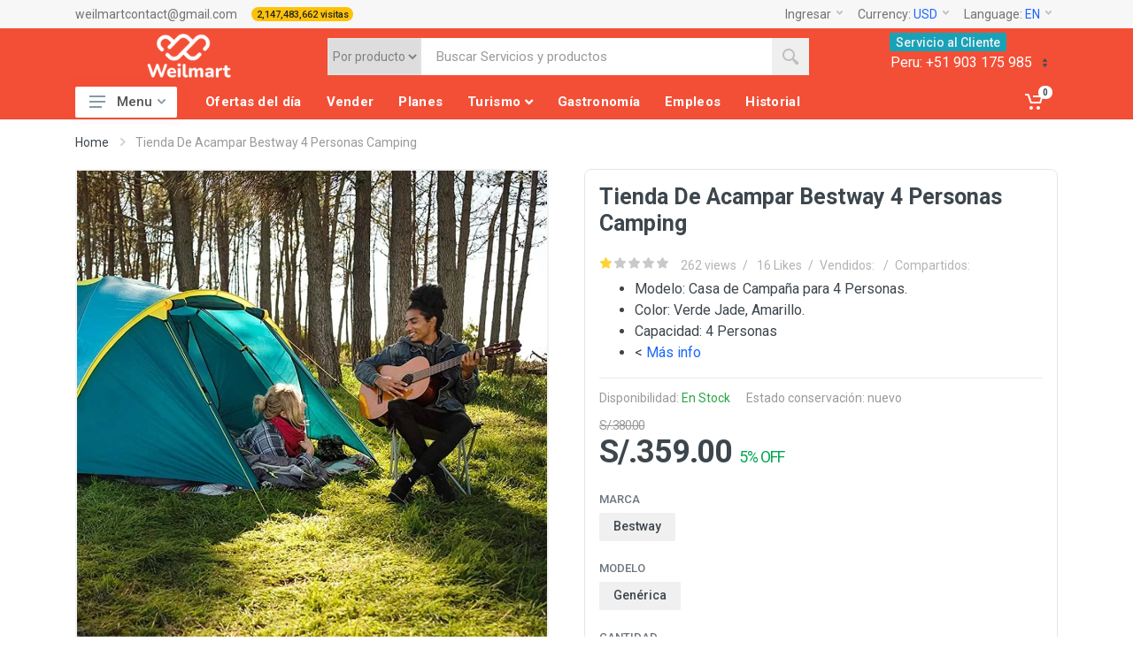

--- FILE ---
content_type: text/html; charset=UTF-8
request_url: https://weilmart.com/producto/tienda-de-acampar-bestway-4-personas-camping-510
body_size: 43089
content:
<!DOCTYPE html>
<html lang="es" dir="ltr">
<head>
  <meta charset="UTF-8">
  <meta name="viewport" content="width=device-width,initial-scale=1">
  <meta name="format-detection" content="telephone=no">
  <meta name="description" content="
Modelo: Casa de Campa&amp;ntilde;a para 4 Personas.
Color: Verde Jade, Amarillo.
Capacidad: 4 Personas
Tiempo de montaje: 15 min.
Material: Poli&amp;eacute;ster
Peso producto: 3.8 kg
Doble capa para mayor aislamiento y durabilidad
Resistente al agua: 300 mm.
Medidas del Producto: 2,10 m x 2,40 m x " />
  <meta name="keywords" content="Weilmart, venta de productos en linea, servicios en linea, cursos online, shoping, compras en linea, marketing online, publicidad, venta de productos, servicios online, cursos online, cursos de tecnologia, tecnologia." />
  <meta name="author" content="Weilmart"/>
  <meta name="theme-color" content="#f34f36">

  <meta property="og:url" content="https://weilmart.com/producto/tienda-de-acampar-bestway-4-personas-camping-510">
  <meta property="og:title" content="Tienda De Acampar Bestway 4 Personas Camping" />
  <meta property="og:description" content="
Modelo: Casa de Campa&amp;ntilde;a para 4 Personas.
Color: Verde Jade, Amarillo.
Capacidad: 4 Personas
Tiempo de montaje: 15 min.
Material: Poli&amp;eacute;ster
Peso producto: 3.8 kg
Doble capa para mayor aislamiento y durabilidad
Resistente al agua: 300 mm.
Medidas del Producto: 2,10 m x 2,40 m x " />
  <meta property="og:image" content="https://weilmart.com/assets/images/uploads/1693349009.webp">
  <link rel="canonical" href="/producto/tienda-de-acampar-bestway-4-personas-camping-510">
  <meta property="og:type" content="website">

  <title>Tienda De Acampar Bestway 4 Personas Camping</title> <!-- weilmart -->
  <link rel="icon" type="image/png" href="/assets/images/favicon.png">
  <!-- fonts -->
  <link rel="stylesheet" href="https://fonts.googleapis.com/css?family=Roboto:400,400i,500,500i,700,700i">
  <!-- css -->
  <link rel="stylesheet" href="/assets/vendor/bootstrap-4.2.1/css/bootstrap.min.css">
  <link rel="stylesheet" href="/assets/vendor/owl-carousel-2.3.4/assets/owl.carousel.min.css">
  <link rel="stylesheet" href="">
  <link rel="stylesheet" href="">
  <link rel="stylesheet" href="">
  <link rel="stylesheet" href="/assets/css/style.css?v=2024">
  <!-- <link rel="stylesheet" href=""> -->

  <link href="/assets/plugins/css/sweetalert/sweetalert.css" rel="stylesheet">


  <!-- para la pwa-->
  <link rel="manifest" href="/manifest.json" >

  <!-- para que funcione El AUtocomplete -->
  <link href="/assets/css/jquery-ui.css" rel="stylesheet">


  <!-- js -->
  <script src="/assets/vendor/jquery-3.3.1/jquery.min.js"></script>
  <script src="/assets/vendor/bootstrap-4.2.1/js/bootstrap.bundle.min.js"> </script>
  <script src="/assets/vendor/owl-carousel-2.3.4/owl.carousel.min.js">  </script>
  <script src="/assets/vendor/nouislider-12.1.0/nouislider.min.js">  </script>
  <script src="/assets/js/number.js"> </script>
  <script src="/assets/js/main.js">  </script>
  <script src="/assets/vendor/svg4everybody-2.1.9/svg4everybody.min.js">  </script>


  <script>svg4everybody();</script>


  <!-- font - fontawesome -->
  <link rel="stylesheet" href="/assets/vendor/fontawesome-5.6.1/css/all.min.css">
  <!-- font - weilmart -->
  <script async src="https://www.googletagmanager.com/gtag/js?id=UA-97489509-6">
  </script>
  <script>window.dataLayer = window.dataLayer || [];function gtag(){dataLayer.push(arguments);}gtag('js', new Date());gtag('config', 'UA-97489509-6');
  </script>
   <script type="text/javascript">
    _base_url = "/";
  </script>

  <!-- Meta Pixel Code -->
    <script>
    !function(f,b,e,v,n,t,s)
    {if(f.fbq)return;n=f.fbq=function(){n.callMethod?
    n.callMethod.apply(n,arguments):n.queue.push(arguments)};
    if(!f._fbq)f._fbq=n;n.push=n;n.loaded=!0;n.version='2.0';
    n.queue=[];t=b.createElement(e);t.async=!0;
    t.src=v;s=b.getElementsByTagName(e)[0];
    s.parentNode.insertBefore(t,s)}(window, document,'script',
    'https://connect.facebook.net/en_US/fbevents.js');
    fbq('init', '619523602692496');
    fbq('track', 'PageView');
    </script>
    <noscript><img height="1" width="1" style="display:none"
    src="https://www.facebook.com/tr?id=619523602692496&ev=PageView&noscript=1"
    /></noscript>
    <!-- End Meta Pixel Code -->

</head>
<body>
    <!-- quickview-modal -->
    <div id="quickview-modal" class="modal fade" tabindex="-1" role="dialog" aria-hidden="true">
        <div class="modal-dialog modal-dialog-centered modal-xl">
            <div class="modal-content">
            </div>
        </div>
    </div>

        <!-- quickview-modal / end -->
    <!-- mobilemenu -->
    <div class="mobilemenu">
        <div class="mobilemenu__backdrop">
        </div>
        <div class="mobilemenu__body">
            <div class="mobilemenu__header">
                <div class="mobilemenu__title">Menu</div>
                <button type="button" class="mobilemenu__close">
                    <svg width="20px" height="20px">
                        <use xlink:href="/assets/images/sprite.svg#cross-20">
                        </use>
                    </svg>
                </button>
            </div>
            <div class="mobilemenu__content">
                <ul class="mobile-links mobile-links--level--0" style="border-top: 1px solid #E0E0E0;" data-collapse data-collapse-opened-class="mobile-links__item--open">
                    <!-- <li class="mobile-links__item" data-collapse-item style="background-color: orange;">
                        <div class="mobile-links__item-title">
                            <a class="in_event_modulo mobile-links__item-link" mo="" href="">MENU HOME</a>
                            <button class="mobile-links__item-toggle" type="button" data-collapse-trigger="">
                                <svg class="mobile-links__item-arrow" width="12px" height="7px">
                                    <use xlink:href="/weilmart/assets/images/sprite.svg#arrow-rounded-down-12x7">
                                    </use>
                                </svg>
                            </button>
                        </div>

                        <div class="mobile-links__item-sub-links" data-collapse-content="">
                            <ul class="mobile-links mobile-links--level--1">
                                <li class="mobile-links__item" data-collapse-item style="display:none;">
                                    <div class="mobile-links__item-title">
                                        <a class="in_event_modulo mobile-links__item-link" mo="" href="/planes">Planes</a>
                                    </div>
                                </li>
                                <li class="mobile-links__item" data-collapse-item>
                                    <div class="mobile-links__item-title">
                                        <a class="in_event_modulo mobile-links__item-link" mo="" href="/servicios">Servicios</a>
                                    </div>
                                </li>
                                <li class="mobile-links__item" data-collapse-item>
                                    <div class="mobile-links__item-title">
                                        <a class="in_event_modulo mobile-links__item-link" mo="" href="/page/login">Vender</a>
                                    </div>
                                </li>
                                <li class="mobile-links__item" data-collapse-item>
                                    <div class="mobile-links__item-title">
                                        <a class="in_event_modulo mobile-links__item-link" mo="" href="/historial">Historial</a>
                                    </div>
                                </li>
                            </ul>
                        </div>
                    </li> -->


<li class="mobile-links__item" data-collapse-item>
                        <div class="mobile-links__item-title">
                            <a class="in_event_modulo mobile-links__item-link" mo="/educacion"href = "#" >Educación</a>
                            <button class="mobile-links__item-toggle" type="button" data-collapse-trigger>
                    <svg class="mobile-links__item-arrow" width="12px" height="7px">
                        <use xlink:href="/assets/images/sprite.svg#arrow-rounded-down-12x7">
                        </use>
                    </svg>
                </button>
                        </div> <div class="mobile-links__item-sub-links" data-collapse-content">  <ul class="mobile-links mobile-links--level--1"><li class="mobile-links__item" data-collapse-item>
                                  <div class="mobile-links__item-title">
                                    <a class="mobile-links__item-link in_event_modulo" mo="/educacion/idiomas" href="#" >IDIOMAS</a> <button class="mobile-links__item-toggle" type="button" data-collapse-trigger>
                                <svg class="mobile-links__item-arrow" width="12px" height="7px">
                                    <use xlink:href="/assets/images/sprite.svg#arrow-rounded-down-12x7">
                                    </use>
                                </svg>
                            </button>
                                  </div> <div class="mobile-links__item-sub-links" data-collapse-content">  <ul class="mobile-links mobile-links--level--1"><li class="mobile-links__item" data-collapse-item>
                                  <div class="mobile-links__item-title">
                                    <a class="mobile-links__item-link in_event_modulo " mo="/educacion/idiomas/ingles" href="/cat/show3/educacion/idiomas/ingles" >INGLES</a>
                                  </div></li><li class="mobile-links__item" data-collapse-item>
                                  <div class="mobile-links__item-title">
                                    <a class="mobile-links__item-link in_event_modulo " mo="/educacion/idiomas/frances" href="/cat/show3/educacion/idiomas/frances" >FRANCES</a>
                                  </div></li><li class="mobile-links__item" data-collapse-item>
                                  <div class="mobile-links__item-title">
                                    <a class="mobile-links__item-link in_event_modulo " mo="/educacion/idiomas/spanish" href="/cat/show3/educacion/idiomas/spanish" >ESPAÑOL</a>
                                  </div></li> </ul></div></li> <li class="mobile-links__item" data-collapse-item>
                                  <div class="mobile-links__item-title">
                                    <a class="mobile-links__item-link in_event_modulo" mo="/educacion/docentes" href="#" >DOCENTES</a> <button class="mobile-links__item-toggle" type="button" data-collapse-trigger>
                                <svg class="mobile-links__item-arrow" width="12px" height="7px">
                                    <use xlink:href="/assets/images/sprite.svg#arrow-rounded-down-12x7">
                                    </use>
                                </svg>
                            </button>
                                  </div> <div class="mobile-links__item-sub-links" data-collapse-content">  <ul class="mobile-links mobile-links--level--1"><li class="mobile-links__item" data-collapse-item>
                                  <div class="mobile-links__item-title">
                                    <a class="mobile-links__item-link in_event_modulo " mo="/docente_matematica" href="/cat/show3/educacion/docentes/docente_matematica" >Docente mátematica</a>
                                  </div></li><li class="mobile-links__item" data-collapse-item>
                                  <div class="mobile-links__item-title">
                                    <a class="mobile-links__item-link in_event_modulo " mo="/docente_lenguaje" href="/cat/show3/educacion/docentes/docente_lenguaje" >Docente Lenguaje</a>
                                  </div></li> </ul></div></li> <li class="mobile-links__item" data-collapse-item>
                                  <div class="mobile-links__item-title">
                                    <a class="mobile-links__item-link in_event_modulo" mo="/educacion/academias" href="/cat/show2/educacion/academia" >ACADEMIAS</a>
                                  </div></li> <li class="mobile-links__item" data-collapse-item>
                                  <div class="mobile-links__item-title">
                                    <a class="mobile-links__item-link in_event_modulo" mo="/educacion/colegios" href="/cat/show2/educacion/colegios" >COLEGIOS</a>
                                  </div></li> <li class="mobile-links__item" data-collapse-item>
                                  <div class="mobile-links__item-title">
                                    <a class="mobile-links__item-link in_event_modulo" mo="/educacion/libros" href="/cat/show2/educacion/libros" >LIBROS</a>
                                  </div></li> <li class="mobile-links__item" data-collapse-item>
                                  <div class="mobile-links__item-title">
                                    <a class="mobile-links__item-link in_event_modulo" mo="/educacion/programacion" href="#" >PROGRAMACION</a> <button class="mobile-links__item-toggle" type="button" data-collapse-trigger>
                                <svg class="mobile-links__item-arrow" width="12px" height="7px">
                                    <use xlink:href="/assets/images/sprite.svg#arrow-rounded-down-12x7">
                                    </use>
                                </svg>
                            </button>
                                  </div> <div class="mobile-links__item-sub-links" data-collapse-content">  <ul class="mobile-links mobile-links--level--1"><li class="mobile-links__item" data-collapse-item>
                                  <div class="mobile-links__item-title">
                                    <a class="mobile-links__item-link in_event_modulo " mo="/educacion/programacion/desarrollo_apps" href="/cat/show3/educacion/programacion/desarrollo_apps" >Desarrollo de App</a>
                                  </div></li><li class="mobile-links__item" data-collapse-item>
                                  <div class="mobile-links__item-title">
                                    <a class="mobile-links__item-link in_event_modulo " mo="/educacion/programacion/programacion_web" href="/cat/show3/educacion/programacion/programacion_web" >Programación web</a>
                                  </div></li> </ul></div></li> <li class="mobile-links__item" data-collapse-item>
                                  <div class="mobile-links__item-title">
                                    <a class="mobile-links__item-link in_event_modulo" mo="/educacion/marketing_digital" href="/cat/show2/educacion/marketing_digital" >Marketing digital</a>
                                  </div></li> <li class="mobile-links__item" data-collapse-item>
                                  <div class="mobile-links__item-title">
                                    <a class="mobile-links__item-link in_event_modulo" mo="/educacion/ofimatica" href="/cat/show2/educacion/ofimatica" >Ofimática</a>
                                  </div></li> </ul></div></a></li><li class="mobile-links__item" data-collapse-item>
                        <div class="mobile-links__item-title">
                            <a class="in_event_modulo mobile-links__item-link" mo="/Tecnologia"href = "#" >Tecnología</a>
                            <button class="mobile-links__item-toggle" type="button" data-collapse-trigger>
                    <svg class="mobile-links__item-arrow" width="12px" height="7px">
                        <use xlink:href="/assets/images/sprite.svg#arrow-rounded-down-12x7">
                        </use>
                    </svg>
                </button>
                        </div> <div class="mobile-links__item-sub-links" data-collapse-content">  <ul class="mobile-links mobile-links--level--1"><li class="mobile-links__item" data-collapse-item>
                                  <div class="mobile-links__item-title">
                                    <a class="mobile-links__item-link in_event_modulo" mo="/computacion" href="#" >COMPUTACIÓN</a> <button class="mobile-links__item-toggle" type="button" data-collapse-trigger>
                                <svg class="mobile-links__item-arrow" width="12px" height="7px">
                                    <use xlink:href="/assets/images/sprite.svg#arrow-rounded-down-12x7">
                                    </use>
                                </svg>
                            </button>
                                  </div> <div class="mobile-links__item-sub-links" data-collapse-content">  <ul class="mobile-links mobile-links--level--1"><li class="mobile-links__item" data-collapse-item>
                                  <div class="mobile-links__item-title">
                                    <a class="mobile-links__item-link in_event_modulo " mo="/Tecnologia/computacion/accesorios_antiestatica" href="/cat/show3/tecnologia/computacion/accesorios_antiestatica" >Accesorios de Antiestática</a>
                                  </div></li><li class="mobile-links__item" data-collapse-item>
                                  <div class="mobile-links__item-title">
                                    <a class="mobile-links__item-link in_event_modulo " mo="/tecnologia/computacion/componentes_pc" href="/cat/show3/tecnologia/computacion/componentes_pc" >Componentes de PC</a>
                                  </div></li><li class="mobile-links__item" data-collapse-item>
                                  <div class="mobile-links__item-title">
                                    <a class="mobile-links__item-link in_event_modulo " mo="/tecnologia/computacion/accesorios_pc_gaming" href="/cat/show3/tecnologia/computacion/accesorios_pc_gaming" >Accesorios para PC Gaming</a>
                                  </div></li><li class="mobile-links__item" data-collapse-item>
                                  <div class="mobile-links__item-title">
                                    <a class="mobile-links__item-link in_event_modulo " mo="/tecnologia/computacion/almacenamiento" href="/cat/show3/tecnologia/computacion/almacenamiento" >Almacenamiento</a>
                                  </div></li><li class="mobile-links__item" data-collapse-item>
                                  <div class="mobile-links__item-title">
                                    <a class="mobile-links__item-link in_event_modulo " mo="/tecnologia/computacion/cables_hubs_usb" href="/cat/show3/tecnologia/computacion/cables_hubs_usb" >Cables y Hubs USB</a>
                                  </div></li><li class="mobile-links__item" data-collapse-item>
                                  <div class="mobile-links__item-title">
                                    <a class="mobile-links__item-link in_event_modulo " mo="/tecnologia/computacion/conectividad_redes" href="/cat/show3/tecnologia/computacion/conectividad_redes" >Conectividad y Redes</a>
                                  </div></li><li class="mobile-links__item" data-collapse-item>
                                  <div class="mobile-links__item-title">
                                    <a class="mobile-links__item-link in_event_modulo " mo="/tecnologia/computacion/estabilizadores_ups" href="/cat/show3/tecnologia/computacion/estabilizadores_ups" >Estabilizadores y UPS</a>
                                  </div></li><li class="mobile-links__item" data-collapse-item>
                                  <div class="mobile-links__item-title">
                                    <a class="mobile-links__item-link in_event_modulo " mo="/tecnologia/computacion/impresion" href="/cat/show3/tecnologia/computacion/impresion" >Impresión</a>
                                  </div></li><li class="mobile-links__item" data-collapse-item>
                                  <div class="mobile-links__item-title">
                                    <a class="mobile-links__item-link in_event_modulo " mo="/tecnologia/computacion/laptops_accesorios" href="/cat/show3/tecnologia/computacion/laptops_accesorios" >Laptops y Accesorios</a>
                                  </div></li><li class="mobile-links__item" data-collapse-item>
                                  <div class="mobile-links__item-title">
                                    <a class="mobile-links__item-link in_event_modulo " mo="/tecnologia/computacion/lectores_scanners" href="/cat/show3/tecnologia/computacion/lectores_scanners" >Lectores y Scanners</a>
                                  </div></li> </ul></div></li> <li class="mobile-links__item" data-collapse-item>
                                  <div class="mobile-links__item-title">
                                    <a class="mobile-links__item-link in_event_modulo" mo="/tecnologia/celulares_telefonos" href="#" >Celulares y teléfonos</a> <button class="mobile-links__item-toggle" type="button" data-collapse-trigger>
                                <svg class="mobile-links__item-arrow" width="12px" height="7px">
                                    <use xlink:href="/assets/images/sprite.svg#arrow-rounded-down-12x7">
                                    </use>
                                </svg>
                            </button>
                                  </div> <div class="mobile-links__item-sub-links" data-collapse-content">  <ul class="mobile-links mobile-links--level--1"><li class="mobile-links__item" data-collapse-item>
                                  <div class="mobile-links__item-title">
                                    <a class="mobile-links__item-link in_event_modulo " mo="/tecnologia/celulares_telefonos/accesorios_celulares" href="/cat/show3/tecnologia/celulares_telefonos/accesorios_celulares" >Accesorios para Celulares</a>
                                  </div></li><li class="mobile-links__item" data-collapse-item>
                                  <div class="mobile-links__item-title">
                                    <a class="mobile-links__item-link in_event_modulo " mo="/tecnologia/celulares_telefonos/celulares_smartphones" href="/cat/show3/tecnologia/celulares_telefonos/celulares_smartphones" >Celulares y Smartphones</a>
                                  </div></li><li class="mobile-links__item" data-collapse-item>
                                  <div class="mobile-links__item-title">
                                    <a class="mobile-links__item-link in_event_modulo " mo="/tecnologia/celulares_telefonos/repuestos_celulares" href="/cat/show3/tecnologia/celulares_telefonos/repuestos_celulares" >Repuestos para Celulares</a>
                                  </div></li><li class="mobile-links__item" data-collapse-item>
                                  <div class="mobile-links__item-title">
                                    <a class="mobile-links__item-link in_event_modulo " mo="/tecnologia/celulares_telefonos/smartwatches_accesorios" href="/cat/show3/tecnologia/celulares_telefonos/smartwatches_accesorios" >Smartwatches y Accesorios</a>
                                  </div></li><li class="mobile-links__item" data-collapse-item>
                                  <div class="mobile-links__item-title">
                                    <a class="mobile-links__item-link in_event_modulo " mo="/tecnologia/celulares_telefonos/telefonia_fija_inalambrica" href="/cat/show3/tecnologia/celulares_telefonos/telefonia_fija_inalambrica" >Telefonía Fija e Inalámbrica</a>
                                  </div></li><li class="mobile-links__item" data-collapse-item>
                                  <div class="mobile-links__item-title">
                                    <a class="mobile-links__item-link in_event_modulo " mo="/tecnologia/celulares_telefonos/telefonia_ip" href="/cat/show3/tecnologia/celulares_telefonos/telefonia_ip" >Telefonía IP</a>
                                  </div></li> </ul></div></li> <li class="mobile-links__item" data-collapse-item>
                                  <div class="mobile-links__item-title">
                                    <a class="mobile-links__item-link in_event_modulo" mo="/electronica" href="/cat/show2/tecnologia/electronica" >Electrónica Audio video</a>
                                  </div></li> <li class="mobile-links__item" data-collapse-item>
                                  <div class="mobile-links__item-title">
                                    <a class="mobile-links__item-link in_event_modulo" mo="/consola" href="/cat/show2/tecnologia/consola" >Consola y videojuegos</a>
                                  </div></li> <li class="mobile-links__item" data-collapse-item>
                                  <div class="mobile-links__item-title">
                                    <a class="mobile-links__item-link in_event_modulo" mo="/tecnologia/celulares_telefonos/lentes_realidad_virtual" href="/cat/show2/tecnologia/lentes_realidad_virtual" >Lentes de Realidad Virtual</a>
                                  </div></li> <li class="mobile-links__item" data-collapse-item>
                                  <div class="mobile-links__item-title">
                                    <a class="mobile-links__item-link in_event_modulo" mo="/Tecnologia/sistemas_seguridad_vigilancia" href="/cat/show2/tecnologia/sistemas_seguridad_vigilancia" >Sistemas de seguridad y vigilancia</a>
                                  </div></li> </ul></div></a></li><li class="mobile-links__item" data-collapse-item>
                        <div class="mobile-links__item-title">
                            <a class="in_event_modulo mobile-links__item-link" mo="/Electrodomésticos"href = "#" >Electrodomésticos</a>
                            <button class="mobile-links__item-toggle" type="button" data-collapse-trigger>
                    <svg class="mobile-links__item-arrow" width="12px" height="7px">
                        <use xlink:href="/assets/images/sprite.svg#arrow-rounded-down-12x7">
                        </use>
                    </svg>
                </button>
                        </div> <div class="mobile-links__item-sub-links" data-collapse-content">  <ul class="mobile-links mobile-links--level--1"><li class="mobile-links__item" data-collapse-item>
                                  <div class="mobile-links__item-title">
                                    <a class="mobile-links__item-link in_event_modulo" mo="/electrodomesticos/artefactos_cuidado_personal" href="/cat/show2/electrodomesticos/artefactos_cuidado_personal" >Artefactos de Cuidado Personal</a>
                                  </div></li> <li class="mobile-links__item" data-collapse-item>
                                  <div class="mobile-links__item-title">
                                    <a class="mobile-links__item-link in_event_modulo" mo="/electrodomesticos/climatizacion" href="#" >Climatización</a> <button class="mobile-links__item-toggle" type="button" data-collapse-trigger>
                                <svg class="mobile-links__item-arrow" width="12px" height="7px">
                                    <use xlink:href="/assets/images/sprite.svg#arrow-rounded-down-12x7">
                                    </use>
                                </svg>
                            </button>
                                  </div> <div class="mobile-links__item-sub-links" data-collapse-content">  <ul class="mobile-links mobile-links--level--1"><li class="mobile-links__item" data-collapse-item>
                                  <div class="mobile-links__item-title">
                                    <a class="mobile-links__item-link in_event_modulo " mo="/electrodomesticos/climatizacion/aires_acondicionados" href="/cat/show3/electrodomesticos/climatizacion/aires_acondicionados" >Aires Acondicionados</a>
                                  </div></li><li class="mobile-links__item" data-collapse-item>
                                  <div class="mobile-links__item-title">
                                    <a class="mobile-links__item-link in_event_modulo " mo="/electrodomesticos/climatizacion/chimeneas_salamandras" href="/cat/show3/electrodomesticos/climatizacion/chimeneas_salamandras" >Chimeneas y Salamandras</a>
                                  </div></li><li class="mobile-links__item" data-collapse-item>
                                  <div class="mobile-links__item-title">
                                    <a class="mobile-links__item-link in_event_modulo " mo="/electrodomesticos/climatizacion/ventiladores" href="/cat/show3/electrodomesticos/climatizacion/ventiladores" >Ventiladores</a>
                                  </div></li><li class="mobile-links__item" data-collapse-item>
                                  <div class="mobile-links__item-title">
                                    <a class="mobile-links__item-link in_event_modulo " mo="/electrodomesticos/climatizacion/termas_calentadores_agua" href="/cat/show3/electrodomesticos/climatizacion/termas_calentadores_agua" >Termas y Calentadores de Agua</a>
                                  </div></li><li class="mobile-links__item" data-collapse-item>
                                  <div class="mobile-links__item-title">
                                    <a class="mobile-links__item-link in_event_modulo " mo="/electrodomesticos/climatizacion/otros_electrodomesticos" href="/cat/show3/electrodomesticos/climatizacion/otros_electrodomesticos" >Otros electrodomesticos</a>
                                  </div></li> </ul></div></li> <li class="mobile-links__item" data-collapse-item>
                                  <div class="mobile-links__item-title">
                                    <a class="mobile-links__item-link in_event_modulo" mo="/electrodomesticos/hornos_cocinas_microondas" href="#" >Hornos, Cocinas y Microondas</a> <button class="mobile-links__item-toggle" type="button" data-collapse-trigger>
                                <svg class="mobile-links__item-arrow" width="12px" height="7px">
                                    <use xlink:href="/assets/images/sprite.svg#arrow-rounded-down-12x7">
                                    </use>
                                </svg>
                            </button>
                                  </div> <div class="mobile-links__item-sub-links" data-collapse-content">  <ul class="mobile-links mobile-links--level--1"><li class="mobile-links__item" data-collapse-item>
                                  <div class="mobile-links__item-title">
                                    <a class="mobile-links__item-link in_event_modulo " mo="/electrodomesticos/coccion/cocinas" href="/cat/show3/electrodomesticos/hornos_cocinas_microondas/cocinas" >Cocinas</a>
                                  </div></li><li class="mobile-links__item" data-collapse-item>
                                  <div class="mobile-links__item-title">
                                    <a class="mobile-links__item-link in_event_modulo " mo="/electrodomesticos/coccion/cocinas_mesa" href="/cat/show3/electrodomesticos/hornos_cocinas_microondas/cocinas_mesa" >Cocinas de Mesa</a>
                                  </div></li><li class="mobile-links__item" data-collapse-item>
                                  <div class="mobile-links__item-title">
                                    <a class="mobile-links__item-link in_event_modulo " mo="/electrodomesticos/coccion/extractores_campanas" href="/cat/show3/electrodomesticos/hornos_cocinas_microondas/extractores_campanas" >Extractores y Campanas</a>
                                  </div></li><li class="mobile-links__item" data-collapse-item>
                                  <div class="mobile-links__item-title">
                                    <a class="mobile-links__item-link in_event_modulo " mo="/electrodomesticos/coccion/hornos_microondas" href="/cat/show3/electrodomesticos/hornos_cocinas_microondas/hornos_microondas" >Hornos Microondas</a>
                                  </div></li><li class="mobile-links__item" data-collapse-item>
                                  <div class="mobile-links__item-title">
                                    <a class="mobile-links__item-link in_event_modulo " mo="/electrodomesticos/coccion/repuestos_accesorios" href="/cat/show3/electrodomesticos/hornos_cocinas_microondas/repuestos_accesorios" >Repuestos y Accesorios</a>
                                  </div></li> </ul></div></li> <li class="mobile-links__item" data-collapse-item>
                                  <div class="mobile-links__item-title">
                                    <a class="mobile-links__item-link in_event_modulo" mo="/electrodomesticos/electrodomesticos_pequenos" href="/cat/show2/electrodomesticos/electrodomesticos_pequenos" >Electrodomésticos Pequeños</a>
                                  </div></li> <li class="mobile-links__item" data-collapse-item>
                                  <div class="mobile-links__item-title">
                                    <a class="mobile-links__item-link in_event_modulo" mo="/electrodomesticos/lavadoras_secadoras" href="/cat/show2/electrodomesticos/lavadoras_secadoras" >Lavadoras y secadoras</a>
                                  </div></li> <li class="mobile-links__item" data-collapse-item>
                                  <div class="mobile-links__item-title">
                                    <a class="mobile-links__item-link in_event_modulo" mo="/electrodomesticos/refrigeracion" href="#" >Refrigeración</a> <button class="mobile-links__item-toggle" type="button" data-collapse-trigger>
                                <svg class="mobile-links__item-arrow" width="12px" height="7px">
                                    <use xlink:href="/assets/images/sprite.svg#arrow-rounded-down-12x7">
                                    </use>
                                </svg>
                            </button>
                                  </div> <div class="mobile-links__item-sub-links" data-collapse-content">  <ul class="mobile-links mobile-links--level--1"><li class="mobile-links__item" data-collapse-item>
                                  <div class="mobile-links__item-title">
                                    <a class="mobile-links__item-link in_event_modulo " mo="/electrodomesticos/refrigeracion/cavas_conservadoras" href="/cat/show3/electrodomesticos/refrigeracion/cavas_conservadoras" >Cavas Conservadoras</a>
                                  </div></li><li class="mobile-links__item" data-collapse-item>
                                  <div class="mobile-links__item-title">
                                    <a class="mobile-links__item-link in_event_modulo " mo="/electrodomesticos/refrigeracion/cerveceras" href="/cat/show3/electrodomesticos/refrigeracion/cerveceras" >Cerveceras</a>
                                  </div></li><li class="mobile-links__item" data-collapse-item>
                                  <div class="mobile-links__item-title">
                                    <a class="mobile-links__item-link in_event_modulo " mo="/electrodomesticos/refrigeracion/congeladoras" href="/cat/show3/electrodomesticos/refrigeracion/congeladoras" >Congeladoras</a>
                                  </div></li><li class="mobile-links__item" data-collapse-item>
                                  <div class="mobile-links__item-title">
                                    <a class="mobile-links__item-link in_event_modulo " mo="/electrodomesticos/refrigeracion/frigobares" href="/cat/show3/electrodomesticos/refrigeracion/frigobares" >Frigobares</a>
                                  </div></li><li class="mobile-links__item" data-collapse-item>
                                  <div class="mobile-links__item-title">
                                    <a class="mobile-links__item-link in_event_modulo " mo="/electrodomesticos/refrigeracion/refrigeradoras" href="/cat/show3/electrodomesticos/refrigeracion/refrigeradoras" >Refrigeradoras</a>
                                  </div></li><li class="mobile-links__item" data-collapse-item>
                                  <div class="mobile-links__item-title">
                                    <a class="mobile-links__item-link in_event_modulo " mo="/electrodomesticos/refrigeracion/repuestos_accesorios" href="/cat/show3/electrodomesticos/refrigeracion/repuestos_accesorios" >Repuestos y Accesorios</a>
                                  </div></li> </ul></div></li> </ul></div></a></li><li class="mobile-links__item" data-collapse-item>
                        <div class="mobile-links__item-title">
                            <a class="in_event_modulo mobile-links__item-link" mo="/hogar_muebles"href = "#" >Hogar y Muebles</a>
                            <button class="mobile-links__item-toggle" type="button" data-collapse-trigger>
                    <svg class="mobile-links__item-arrow" width="12px" height="7px">
                        <use xlink:href="/assets/images/sprite.svg#arrow-rounded-down-12x7">
                        </use>
                    </svg>
                </button>
                        </div> <div class="mobile-links__item-sub-links" data-collapse-content">  <ul class="mobile-links mobile-links--level--1"><li class="mobile-links__item" data-collapse-item>
                                  <div class="mobile-links__item-title">
                                    <a class="mobile-links__item-link in_event_modulo" mo="/hogar_muebles/adornos_decoracion_hogar" href="#" >Adornos y Decoración del Hogar</a> <button class="mobile-links__item-toggle" type="button" data-collapse-trigger>
                                <svg class="mobile-links__item-arrow" width="12px" height="7px">
                                    <use xlink:href="/assets/images/sprite.svg#arrow-rounded-down-12x7">
                                    </use>
                                </svg>
                            </button>
                                  </div> <div class="mobile-links__item-sub-links" data-collapse-content">  <ul class="mobile-links mobile-links--level--1"><li class="mobile-links__item" data-collapse-item>
                                  <div class="mobile-links__item-title">
                                    <a class="mobile-links__item-link in_event_modulo " mo="/hogar_muebles/adornos_decoracion_hogar/alcancias" href="/cat/show3/hogar_muebles/adornos_decoracion_hogar/alcancias" >Alcancías</a>
                                  </div></li><li class="mobile-links__item" data-collapse-item>
                                  <div class="mobile-links__item-title">
                                    <a class="mobile-links__item-link in_event_modulo " mo="/hogar_muebles/adornos_decoracion_hogar/arboles_adornos_navidad" href="/cat/show3/hogar_muebles/adornos_decoracion_hogar/arboles_adornos_navidad" >Árboles y Adornos de Navidad</a>
                                  </div></li><li class="mobile-links__item" data-collapse-item>
                                  <div class="mobile-links__item-title">
                                    <a class="mobile-links__item-link in_event_modulo " mo="/hogar_muebles/adornos_decoracion_hogar/atrapasuenos" href="/cat/show3/hogar_muebles/adornos_decoracion_hogar/atrapasuenos" >Atrapasueños</a>
                                  </div></li><li class="mobile-links__item" data-collapse-item>
                                  <div class="mobile-links__item-title">
                                    <a class="mobile-links__item-link in_event_modulo " mo="/hogar_muebles/adornos_decoracion_hogar/banderines_guirnaldas" href="/cat/show3/hogar_muebles/adornos_decoracion_hogar/banderines_guirnaldas" >Banderines y Guirnaldas</a>
                                  </div></li><li class="mobile-links__item" data-collapse-item>
                                  <div class="mobile-links__item-title">
                                    <a class="mobile-links__item-link in_event_modulo " mo="/hogar_muebles/adornos_decoracion_hogar/barriles" href="/cat/show3/hogar_muebles/adornos_decoracion_hogar/barriles" >Barriles</a>
                                  </div></li><li class="mobile-links__item" data-collapse-item>
                                  <div class="mobile-links__item-title">
                                    <a class="mobile-links__item-link in_event_modulo " mo="/hogar_muebles/adornos_decoracion_hogar/biombos" href="/cat/show3/hogar_muebles/adornos_decoracion_hogar/biombos" >Biombos</a>
                                  </div></li><li class="mobile-links__item" data-collapse-item>
                                  <div class="mobile-links__item-title">
                                    <a class="mobile-links__item-link in_event_modulo " mo="/hogar_muebles/adornos_decoracion_hogar/bolitas_gel" href="/cat/show3/hogar_muebles/adornos_decoracion_hogar/bolitas_gel" >Bolitas de Gel</a>
                                  </div></li><li class="mobile-links__item" data-collapse-item>
                                  <div class="mobile-links__item-title">
                                    <a class="mobile-links__item-link in_event_modulo " mo="/hogar_muebles/adornos_decoracion_hogar/cajas_cajones_canastos" href="/cat/show3/hogar_muebles/adornos_decoracion_hogar/cajas_cajones_canastos" >Cajas, Cajones y Canastos</a>
                                  </div></li><li class="mobile-links__item" data-collapse-item>
                                  <div class="mobile-links__item-title">
                                    <a class="mobile-links__item-link in_event_modulo " mo="/hogar_muebles/adornos_decoracion_hogar/ceniceros" href="/cat/show3/hogar_muebles/adornos_decoracion_hogar/ceniceros" >Ceniceros</a>
                                  </div></li><li class="mobile-links__item" data-collapse-item>
                                  <div class="mobile-links__item-title">
                                    <a class="mobile-links__item-link in_event_modulo " mo="/hogar_muebles/adornos_decoracion_hogar/columnas_decorativas" href="/cat/show3/hogar_muebles/adornos_decoracion_hogar/columnas_decorativas" >Columnas Decorativas</a>
                                  </div></li> </ul></div></li> <li class="mobile-links__item" data-collapse-item>
                                  <div class="mobile-links__item-title">
                                    <a class="mobile-links__item-link in_event_modulo" mo="/hogar_muebles/camas_colchones_accesorios" href="#" >Camas, Colchones y Accesorios</a> <button class="mobile-links__item-toggle" type="button" data-collapse-trigger>
                                <svg class="mobile-links__item-arrow" width="12px" height="7px">
                                    <use xlink:href="/assets/images/sprite.svg#arrow-rounded-down-12x7">
                                    </use>
                                </svg>
                            </button>
                                  </div> <div class="mobile-links__item-sub-links" data-collapse-content">  <ul class="mobile-links mobile-links--level--1"><li class="mobile-links__item" data-collapse-item>
                                  <div class="mobile-links__item-title">
                                    <a class="mobile-links__item-link in_event_modulo " mo="/hogar_muebles/camas_colchones_accesorios/accesorios_camas" href="/cat/show3/hogar_muebles/camas_colchones_accesorios/accesorios_camas" >Accesorios para Camas</a>
                                  </div></li><li class="mobile-links__item" data-collapse-item>
                                  <div class="mobile-links__item-title">
                                    <a class="mobile-links__item-link in_event_modulo " mo="/hogar_muebles/camas_colchones_accesorios/almohadas_cojines" href="/cat/show3/hogar_muebles/camas_colchones_accesorios/almohadas_cojines" >Almohadas y Cojines</a>
                                  </div></li><li class="mobile-links__item" data-collapse-item>
                                  <div class="mobile-links__item-title">
                                    <a class="mobile-links__item-link in_event_modulo " mo="/hogar_muebles/camas_colchones_accesorios/box_tarima_masajeadores" href="/cat/show3/hogar_muebles/camas_colchones_accesorios/box_tarima_masajeadores" >Box Tarima Masajeadores</a>
                                  </div></li><li class="mobile-links__item" data-collapse-item>
                                  <div class="mobile-links__item-title">
                                    <a class="mobile-links__item-link in_event_modulo " mo="/hogar_muebles/camas_colchones_accesorios/cabeceras" href="/cat/show3/hogar_muebles/camas_colchones_accesorios/cabeceras" >Cabeceras</a>
                                  </div></li><li class="mobile-links__item" data-collapse-item>
                                  <div class="mobile-links__item-title">
                                    <a class="mobile-links__item-link in_event_modulo " mo="/hogar_muebles/camas_colchones_accesorios/camas" href="/cat/show3/hogar_muebles/camas_colchones_accesorios/camas" >Camas</a>
                                  </div></li><li class="mobile-links__item" data-collapse-item>
                                  <div class="mobile-links__item-title">
                                    <a class="mobile-links__item-link in_event_modulo " mo="/hogar_muebles/camas_colchones_accesorios/colchones" href="/cat/show3/hogar_muebles/camas_colchones_accesorios/colchones" >Colchones</a>
                                  </div></li><li class="mobile-links__item" data-collapse-item>
                                  <div class="mobile-links__item-title">
                                    <a class="mobile-links__item-link in_event_modulo " mo="/hogar_muebles/camas_colchones_accesorios/juegos_tarima_box_colchon" href="/cat/show3/hogar_muebles/camas_colchones_accesorios/juegos_tarima_box_colchon" >Juegos de Tarima Box y Colchón</a>
                                  </div></li><li class="mobile-links__item" data-collapse-item>
                                  <div class="mobile-links__item-title">
                                    <a class="mobile-links__item-link in_event_modulo " mo="/hogar_muebles/camas_colchones_accesorios/ropa_cama" href="/cat/show3/hogar_muebles/camas_colchones_accesorios/ropa_cama" >Ropa de Cama</a>
                                  </div></li><li class="mobile-links__item" data-collapse-item>
                                  <div class="mobile-links__item-title">
                                    <a class="mobile-links__item-link in_event_modulo " mo="/hogar_muebles/camas_colchones_accesorios/tarimas_box" href="/cat/show3/hogar_muebles/camas_colchones_accesorios/tarimas_box" >Tarimas Box</a>
                                  </div></li> </ul></div></li> <li class="mobile-links__item" data-collapse-item>
                                  <div class="mobile-links__item-title">
                                    <a class="mobile-links__item-link in_event_modulo" mo="/hogar_muebles/cuidado_hogar_lavanderia" href="#" >Cuidado hogar lavandería</a> <button class="mobile-links__item-toggle" type="button" data-collapse-trigger>
                                <svg class="mobile-links__item-arrow" width="12px" height="7px">
                                    <use xlink:href="/assets/images/sprite.svg#arrow-rounded-down-12x7">
                                    </use>
                                </svg>
                            </button>
                                  </div> <div class="mobile-links__item-sub-links" data-collapse-content">  <ul class="mobile-links mobile-links--level--1"><li class="mobile-links__item" data-collapse-item>
                                  <div class="mobile-links__item-title">
                                    <a class="mobile-links__item-link in_event_modulo " mo="/hogar_muebles/cuidado_hogar_lavanderia/accesorios_limpieza" href="/cat/show3/hogar_muebles/cuidado_hogar_lavanderia/accesorios_limpieza" >Accesorios de Limpieza</a>
                                  </div></li><li class="mobile-links__item" data-collapse-item>
                                  <div class="mobile-links__item-title">
                                    <a class="mobile-links__item-link in_event_modulo " mo="/hogar_muebles/cuidado_hogar_lavanderia/accesorios_lavanderia" href="/cat/show3/hogar_muebles/cuidado_hogar_lavanderia/accesorios_lavanderia" >Accesorios para Lavandería</a>
                                  </div></li><li class="mobile-links__item" data-collapse-item>
                                  <div class="mobile-links__item-title">
                                    <a class="mobile-links__item-link in_event_modulo " mo="/hogar_muebles/cuidado_hogar_lavanderia/cuidado_calzado" href="/cat/show3/hogar_muebles/cuidado_hogar_lavanderia/cuidado_calzado" >Cuidado del Calzado</a>
                                  </div></li><li class="mobile-links__item" data-collapse-item>
                                  <div class="mobile-links__item-title">
                                    <a class="mobile-links__item-link in_event_modulo " mo="/hogar_muebles/cuidado_hogar_lavanderia/desechables" href="/cat/show3/hogar_muebles/cuidado_hogar_lavanderia/desechables" >Desechables</a>
                                  </div></li><li class="mobile-links__item" data-collapse-item>
                                  <div class="mobile-links__item-title">
                                    <a class="mobile-links__item-link in_event_modulo " mo="/hogar_muebles/cuidado_hogar_lavanderia/insecticidas_repelentes" href="/cat/show3/hogar_muebles/cuidado_hogar_lavanderia/insecticidas_repelentes" >Insecticidas y Repelentes</a>
                                  </div></li><li class="mobile-links__item" data-collapse-item>
                                  <div class="mobile-links__item-title">
                                    <a class="mobile-links__item-link in_event_modulo " mo="/hogar_muebles/cuidado_hogar_lavanderia/productos_lavanderia" href="/cat/show3/hogar_muebles/cuidado_hogar_lavanderia/productos_lavanderia" >Productos de Lavandería</a>
                                  </div></li><li class="mobile-links__item" data-collapse-item>
                                  <div class="mobile-links__item-title">
                                    <a class="mobile-links__item-link in_event_modulo " mo="/hogar_muebles/cuidado_hogar_lavanderia/productos_limpieza" href="/cat/show3/hogar_muebles/cuidado_hogar_lavanderia/productos_limpieza" >Productos de Limpieza</a>
                                  </div></li> </ul></div></li> <li class="mobile-links__item" data-collapse-item>
                                  <div class="mobile-links__item-title">
                                    <a class="mobile-links__item-link in_event_modulo" mo="/hogar_muebles/organizacion_hogar" href="/cat/show2/hogar_muebles/organizacion_hogar" >Organización para el Hogar</a>
                                  </div></li> <li class="mobile-links__item" data-collapse-item>
                                  <div class="mobile-links__item-title">
                                    <a class="mobile-links__item-link in_event_modulo" mo="/hogar_muebles/bano" href="#" >Baño</a> <button class="mobile-links__item-toggle" type="button" data-collapse-trigger>
                                <svg class="mobile-links__item-arrow" width="12px" height="7px">
                                    <use xlink:href="/assets/images/sprite.svg#arrow-rounded-down-12x7">
                                    </use>
                                </svg>
                            </button>
                                  </div> <div class="mobile-links__item-sub-links" data-collapse-content">  <ul class="mobile-links mobile-links--level--1"><li class="mobile-links__item" data-collapse-item>
                                  <div class="mobile-links__item-title">
                                    <a class="mobile-links__item-link in_event_modulo " mo="/hogar_muebles/bano/accesorios_banos" href="/cat/show3/hogar_muebles/bano/accesorios_banos" >Accesorios para Baños</a>
                                  </div></li><li class="mobile-links__item" data-collapse-item>
                                  <div class="mobile-links__item-title">
                                    <a class="mobile-links__item-link in_event_modulo " mo="/hogar_muebles/bano/alfombras_bano" href="/cat/show3/hogar_muebles/bano/alfombras_bano" >Alfombras para Baño</a>
                                  </div></li><li class="mobile-links__item" data-collapse-item>
                                  <div class="mobile-links__item-title">
                                    <a class="mobile-links__item-link in_event_modulo " mo="/hogar_muebles/bano/espejos_banos" href="/cat/show3/hogar_muebles/bano/espejos_banos" >Espejos para Baños</a>
                                  </div></li><li class="mobile-links__item" data-collapse-item>
                                  <div class="mobile-links__item-title">
                                    <a class="mobile-links__item-link in_event_modulo " mo="/hogar_muebles/bano/generadores_vapor" href="/cat/show3/hogar_muebles/bano/generadores_vapor" >Generadores de Vapor</a>
                                  </div></li><li class="mobile-links__item" data-collapse-item>
                                  <div class="mobile-links__item-title">
                                    <a class="mobile-links__item-link in_event_modulo " mo="/hogar_muebles/bano/griferia" href="/cat/show3/hogar_muebles/bano/griferia" >Grifería</a>
                                  </div></li><li class="mobile-links__item" data-collapse-item>
                                  <div class="mobile-links__item-title">
                                    <a class="mobile-links__item-link in_event_modulo " mo="/hogar_muebles/bano/lavatorios_bano" href="/cat/show3/hogar_muebles/bano/lavatorios_bano" >Lavatorios para Baño</a>
                                  </div></li><li class="mobile-links__item" data-collapse-item>
                                  <div class="mobile-links__item-title">
                                    <a class="mobile-links__item-link in_event_modulo " mo="/hogar_muebles/bano/mamparas_bano" href="/cat/show3/hogar_muebles/bano/mamparas_bano" >Mamparas para Baño</a>
                                  </div></li><li class="mobile-links__item" data-collapse-item>
                                  <div class="mobile-links__item-title">
                                    <a class="mobile-links__item-link in_event_modulo " mo="/hogar_muebles/bano/platos_ducha" href="/cat/show3/hogar_muebles/bano/platos_ducha" >Platos de Ducha</a>
                                  </div></li><li class="mobile-links__item" data-collapse-item>
                                  <div class="mobile-links__item-title">
                                    <a class="mobile-links__item-link in_event_modulo " mo="/hogar_muebles/bano/sanitarios" href="/cat/show3/hogar_muebles/bano/sanitarios" >Sanitarios</a>
                                  </div></li><li class="mobile-links__item" data-collapse-item>
                                  <div class="mobile-links__item-title">
                                    <a class="mobile-links__item-link in_event_modulo " mo="/hogar_muebles/bano/sifones_desague" href="/cat/show3/hogar_muebles/bano/sifones_desague" >Sifones de Desague</a>
                                  </div></li> </ul></div></li> <li class="mobile-links__item" data-collapse-item>
                                  <div class="mobile-links__item-title">
                                    <a class="mobile-links__item-link in_event_modulo" mo="/hogar_muebles/cocina_bazar" href="#" >Cocina y Bazar</a> <button class="mobile-links__item-toggle" type="button" data-collapse-trigger>
                                <svg class="mobile-links__item-arrow" width="12px" height="7px">
                                    <use xlink:href="/assets/images/sprite.svg#arrow-rounded-down-12x7">
                                    </use>
                                </svg>
                            </button>
                                  </div> <div class="mobile-links__item-sub-links" data-collapse-content">  <ul class="mobile-links mobile-links--level--1"><li class="mobile-links__item" data-collapse-item>
                                  <div class="mobile-links__item-title">
                                    <a class="mobile-links__item-link in_event_modulo " mo="/hogar_muebles/cocina_bazar/almacenamiento_organizacion" href="/cat/show3/hogar_muebles/cocina_bazar/almacenamiento_organizacion" >almacenamiento y organizacion</a>
                                  </div></li><li class="mobile-links__item" data-collapse-item>
                                  <div class="mobile-links__item-title">
                                    <a class="mobile-links__item-link in_event_modulo " mo="/hogar_muebles/cocina_bazar/articulos_vino_cocteleria" href="/cat/show3/hogar_muebles/cocina_bazar/articulos_vino_cocteleria" >articulos de vino y cocteleria</a>
                                  </div></li><li class="mobile-links__item" data-collapse-item>
                                  <div class="mobile-links__item-title">
                                    <a class="mobile-links__item-link in_event_modulo " mo="/hogar_muebles/cocina_bazar/articulos_compras" href="/cat/show3/hogar_muebles/cocina_bazar/articulos_compras" >articulos para compras</a>
                                  </div></li><li class="mobile-links__item" data-collapse-item>
                                  <div class="mobile-links__item-title">
                                    <a class="mobile-links__item-link in_event_modulo " mo="/hogar_muebles/cocina_bazar/bandejas_hielo_hieleras" href="/cat/show3/hogar_muebles/cocina_bazar/bandejas_hielo_hieleras" >bandejas de hielo y hieleras</a>
                                  </div></li><li class="mobile-links__item" data-collapse-item>
                                  <div class="mobile-links__item-title">
                                    <a class="mobile-links__item-link in_event_modulo " mo="/hogar_muebles/cocina_bazar/bombas_bidones" href="/cat/show3/hogar_muebles/cocina_bazar/bombas_bidones" >bombas para bidones</a>
                                  </div></li><li class="mobile-links__item" data-collapse-item>
                                  <div class="mobile-links__item-title">
                                    <a class="mobile-links__item-link in_event_modulo " mo="/hogar_muebles/cocina_bazar/cafe_te_mate" href="/cat/show3/hogar_muebles/cocina_bazar/cafe_te_mate" >cafe, te y mate</a>
                                  </div></li><li class="mobile-links__item" data-collapse-item>
                                  <div class="mobile-links__item-title">
                                    <a class="mobile-links__item-link in_event_modulo " mo="/hogar_muebles/cocina_bazar/coccion_horneado" href="/cat/show3/hogar_muebles/cocina_bazar/coccion_horneado" >coccion y horneado</a>
                                  </div></li><li class="mobile-links__item" data-collapse-item>
                                  <div class="mobile-links__item-title">
                                    <a class="mobile-links__item-link in_event_modulo " mo="/hogar_muebles/cocina_bazar/mandiles_cocina" href="/cat/show3/hogar_muebles/cocina_bazar/mandiles_cocina" >mandiles de cocina</a>
                                  </div></li><li class="mobile-links__item" data-collapse-item>
                                  <div class="mobile-links__item-title">
                                    <a class="mobile-links__item-link in_event_modulo " mo="/hogar_muebles/cocina_bazar/panos_cocina" href="/cat/show3/hogar_muebles/cocina_bazar/panos_cocina" >panos de cocina</a>
                                  </div></li><li class="mobile-links__item" data-collapse-item>
                                  <div class="mobile-links__item-title">
                                    <a class="mobile-links__item-link in_event_modulo " mo="/hogar_muebles/cocina_bazar/utensilios_preparacion" href="/cat/show3/hogar_muebles/cocina_bazar/utensilios_preparacion" >utensilios de preparacion</a>
                                  </div></li> </ul></div></li> <li class="mobile-links__item" data-collapse-item>
                                  <div class="mobile-links__item-title">
                                    <a class="mobile-links__item-link in_event_modulo" mo="/hogar_muebles/iluminacion_hogar" href="#" >Iluminación para el Hogar</a> <button class="mobile-links__item-toggle" type="button" data-collapse-trigger>
                                <svg class="mobile-links__item-arrow" width="12px" height="7px">
                                    <use xlink:href="/assets/images/sprite.svg#arrow-rounded-down-12x7">
                                    </use>
                                </svg>
                            </button>
                                  </div> <div class="mobile-links__item-sub-links" data-collapse-content">  <ul class="mobile-links mobile-links--level--1"><li class="mobile-links__item" data-collapse-item>
                                  <div class="mobile-links__item-title">
                                    <a class="mobile-links__item-link in_event_modulo " mo="/hogar_muebles/iluminacion_hogar/accesorios" href="/cat/show3/hogar_muebles/iluminacion_hogar/accesorios" >Accesorios</a>
                                  </div></li><li class="mobile-links__item" data-collapse-item>
                                  <div class="mobile-links__item-title">
                                    <a class="mobile-links__item-link in_event_modulo " mo="/hogar_muebles/iluminacion_hogar/cintas_led" href="/cat/show3/hogar_muebles/iluminacion_hogar/cintas_led" >Cintas Led</a>
                                  </div></li><li class="mobile-links__item" data-collapse-item>
                                  <div class="mobile-links__item-title">
                                    <a class="mobile-links__item-link in_event_modulo " mo="/hogar_muebles/iluminacion_hogar/focos" href="/cat/show3/hogar_muebles/iluminacion_hogar/focos" >Focos</a>
                                  </div></li><li class="mobile-links__item" data-collapse-item>
                                  <div class="mobile-links__item-title">
                                    <a class="mobile-links__item-link in_event_modulo " mo="/hogar_muebles/iluminacion_hogar/lamparas" href="/cat/show3/hogar_muebles/iluminacion_hogar/lamparas" >Lámparas</a>
                                  </div></li><li class="mobile-links__item" data-collapse-item>
                                  <div class="mobile-links__item-title">
                                    <a class="mobile-links__item-link in_event_modulo " mo="/hogar_muebles/iluminacion_hogar/luces_emergencia" href="/cat/show3/hogar_muebles/iluminacion_hogar/luces_emergencia" >Luces de Emergencia</a>
                                  </div></li><li class="mobile-links__item" data-collapse-item>
                                  <div class="mobile-links__item-title">
                                    <a class="mobile-links__item-link in_event_modulo " mo="/hogar_muebles/iluminacion_hogar/reflectores" href="/cat/show3/hogar_muebles/iluminacion_hogar/reflectores" >Reflectores</a>
                                  </div></li> </ul></div></li> <li class="mobile-links__item" data-collapse-item>
                                  <div class="mobile-links__item-title">
                                    <a class="mobile-links__item-link in_event_modulo" mo="/hogar_muebles/muebles_hogar" href="#" >Muebles para el Hogar</a> <button class="mobile-links__item-toggle" type="button" data-collapse-trigger>
                                <svg class="mobile-links__item-arrow" width="12px" height="7px">
                                    <use xlink:href="/assets/images/sprite.svg#arrow-rounded-down-12x7">
                                    </use>
                                </svg>
                            </button>
                                  </div> <div class="mobile-links__item-sub-links" data-collapse-content">  <ul class="mobile-links mobile-links--level--1"><li class="mobile-links__item" data-collapse-item>
                                  <div class="mobile-links__item-title">
                                    <a class="mobile-links__item-link in_event_modulo " mo="/hogar_muebles/muebles_hogar/accesorios_repuestos" href="/cat/show3/hogar_muebles/muebles_hogar/accesorios_repuestos" >Accesorios y Repuestos</a>
                                  </div></li><li class="mobile-links__item" data-collapse-item>
                                  <div class="mobile-links__item-title">
                                    <a class="mobile-links__item-link in_event_modulo " mo="/hogar_muebles/muebles_hogar/bancos_jardin" href="/cat/show3/hogar_muebles/muebles_hogar/bancos_jardin" >Bancos de Jardín</a>
                                  </div></li><li class="mobile-links__item" data-collapse-item>
                                  <div class="mobile-links__item-title">
                                    <a class="mobile-links__item-link in_event_modulo " mo="/hogar_muebles/muebles_hogar/bares" href="/cat/show3/hogar_muebles/muebles_hogar/bares" >Bares</a>
                                  </div></li><li class="mobile-links__item" data-collapse-item>
                                  <div class="mobile-links__item-title">
                                    <a class="mobile-links__item-link in_event_modulo " mo="/hogar_muebles/muebles_hogar/camas_bases_respaldos" href="/cat/show3/hogar_muebles/muebles_hogar/camas_bases_respaldos" >Camas, Bases y Respaldos</a>
                                  </div></li><li class="mobile-links__item" data-collapse-item>
                                  <div class="mobile-links__item-title">
                                    <a class="mobile-links__item-link in_event_modulo " mo="/hogar_muebles/muebles_hogar/centros_entretenimiento" href="/cat/show3/hogar_muebles/muebles_hogar/centros_entretenimiento" >Centros de Entretenimiento</a>
                                  </div></li><li class="mobile-links__item" data-collapse-item>
                                  <div class="mobile-links__item-title">
                                    <a class="mobile-links__item-link in_event_modulo " mo="/hogar_muebles/muebles_hogar/cunas_catres_moises" href="/cat/show3/hogar_muebles/muebles_hogar/cunas_catres_moises" >Cunas, Catres y Moisés</a>
                                  </div></li><li class="mobile-links__item" data-collapse-item>
                                  <div class="mobile-links__item-title">
                                    <a class="mobile-links__item-link in_event_modulo " mo="/hogar_muebles/muebles_hogar/escritorios" href="/cat/show3/hogar_muebles/muebles_hogar/escritorios" >Escritorios</a>
                                  </div></li><li class="mobile-links__item" data-collapse-item>
                                  <div class="mobile-links__item-title">
                                    <a class="mobile-links__item-link in_event_modulo " mo="/hogar_muebles/muebles_hogar/juegos_sets_muebles" href="/cat/show3/hogar_muebles/muebles_hogar/juegos_sets_muebles" >Juegos y Sets de Muebles</a>
                                  </div></li><li class="mobile-links__item" data-collapse-item>
                                  <div class="mobile-links__item-title">
                                    <a class="mobile-links__item-link in_event_modulo " mo="/hogar_muebles/muebles_hogar/libreros" href="/cat/show3/hogar_muebles/muebles_hogar/libreros" >Libreros</a>
                                  </div></li><li class="mobile-links__item" data-collapse-item>
                                  <div class="mobile-links__item-title">
                                    <a class="mobile-links__item-link in_event_modulo " mo="/hogar_muebles/muebles_hogar/mesas_centro_auxiliares" href="/cat/show3/hogar_muebles/muebles_hogar/mesas_centro_auxiliares" >Mesas de Centro y Auxiliares</a>
                                  </div></li> </ul></div></li> <li class="mobile-links__item" data-collapse-item>
                                  <div class="mobile-links__item-title">
                                    <a class="mobile-links__item-link in_event_modulo" mo="/hogar_muebles/seguridad_hogar" href="/cat/show2/hogar_muebles/seguridad_hogar" >Seguridad para el Hogar</a>
                                  </div></li> <li class="mobile-links__item" data-collapse-item>
                                  <div class="mobile-links__item-title">
                                    <a class="mobile-links__item-link in_event_modulo" mo="/hogar_muebles/terrazas_jardines" href="#" >Terrazas y Jardines</a> <button class="mobile-links__item-toggle" type="button" data-collapse-trigger>
                                <svg class="mobile-links__item-arrow" width="12px" height="7px">
                                    <use xlink:href="/assets/images/sprite.svg#arrow-rounded-down-12x7">
                                    </use>
                                </svg>
                            </button>
                                  </div> <div class="mobile-links__item-sub-links" data-collapse-content">  <ul class="mobile-links mobile-links--level--1"><li class="mobile-links__item" data-collapse-item>
                                  <div class="mobile-links__item-title">
                                    <a class="mobile-links__item-link in_event_modulo " mo="/hogar_muebles/terrazas_jardines/cercos_tranqueras" href="/cat/show3/hogar_muebles/terrazas_jardines/cercos_tranqueras" >Cercos y Tranqueras</a>
                                  </div></li><li class="mobile-links__item" data-collapse-item>
                                  <div class="mobile-links__item-title">
                                    <a class="mobile-links__item-link in_event_modulo " mo="/hogar_muebles/terrazas_jardines/decoracion_exterior" href="/cat/show3/hogar_muebles/terrazas_jardines/decoracion_exterior" >Decoración de Exterior</a>
                                  </div></li><li class="mobile-links__item" data-collapse-item>
                                  <div class="mobile-links__item-title">
                                    <a class="mobile-links__item-link in_event_modulo " mo="/hogar_muebles/terrazas_jardines/hornos_parrillas_accesorios" href="/cat/show3/hogar_muebles/terrazas_jardines/hornos_parrillas_accesorios" >Hornos, Parrillas y Accesorios</a>
                                  </div></li><li class="mobile-links__item" data-collapse-item>
                                  <div class="mobile-links__item-title">
                                    <a class="mobile-links__item-link in_event_modulo " mo="/hogar_muebles/terrazas_jardines/insecticidas_repelentes" href="/cat/show3/hogar_muebles/terrazas_jardines/insecticidas_repelentes" >Insecticidas y Repelentes</a>
                                  </div></li><li class="mobile-links__item" data-collapse-item>
                                  <div class="mobile-links__item-title">
                                    <a class="mobile-links__item-link in_event_modulo " mo="/hogar_muebles/terrazas_jardines/invernaderos_armarios" href="/cat/show3/hogar_muebles/terrazas_jardines/invernaderos_armarios" >Invernaderos y Armarios</a>
                                  </div></li><li class="mobile-links__item" data-collapse-item>
                                  <div class="mobile-links__item-title">
                                    <a class="mobile-links__item-link in_event_modulo " mo="/hogar_muebles/terrazas_jardines/jardineria_accesorios" href="/cat/show3/hogar_muebles/terrazas_jardines/jardineria_accesorios" >Jardinería y Accesorios</a>
                                  </div></li><li class="mobile-links__item" data-collapse-item>
                                  <div class="mobile-links__item-title">
                                    <a class="mobile-links__item-link in_event_modulo " mo="/hogar_muebles/terrazas_jardines/mallas_mosquiteras" href="/cat/show3/hogar_muebles/terrazas_jardines/mallas_mosquiteras" >Mallas Mosquiteras</a>
                                  </div></li><li class="mobile-links__item" data-collapse-item>
                                  <div class="mobile-links__item-title">
                                    <a class="mobile-links__item-link in_event_modulo " mo="/hogar_muebles/terrazas_jardines/mantas_playeras" href="/cat/show3/hogar_muebles/terrazas_jardines/mantas_playeras" >Mantas Playeras</a>
                                  </div></li><li class="mobile-links__item" data-collapse-item>
                                  <div class="mobile-links__item-title">
                                    <a class="mobile-links__item-link in_event_modulo " mo="/hogar_muebles/terrazas_jardines/muebles_exterior" href="/cat/show3/hogar_muebles/terrazas_jardines/muebles_exterior" >Muebles para Exterior</a>
                                  </div></li><li class="mobile-links__item" data-collapse-item>
                                  <div class="mobile-links__item-title">
                                    <a class="mobile-links__item-link in_event_modulo " mo="/hogar_muebles/terrazas_jardines/piscinas_accesorios" href="/cat/show3/hogar_muebles/terrazas_jardines/piscinas_accesorios" >Piscinas y Accesorios</a>
                                  </div></li> </ul></div></li> <li class="mobile-links__item" data-collapse-item>
                                  <div class="mobile-links__item-title">
                                    <a class="mobile-links__item-link in_event_modulo" mo="/hogar_muebles/textiles_decoracion" href="/cat/show2/hogar_muebles/textiles_decoracion" >Textiles de Hogar y Decoración</a>
                                  </div></li> </ul></div></a></li><li class="mobile-links__item" data-collapse-item>
                        <div class="mobile-links__item-title">
                            <a class="in_event_modulo mobile-links__item-link" mo="/deportes_fitnes"href = "#" >Deportes y Fitness</a>
                            <button class="mobile-links__item-toggle" type="button" data-collapse-trigger>
                    <svg class="mobile-links__item-arrow" width="12px" height="7px">
                        <use xlink:href="/assets/images/sprite.svg#arrow-rounded-down-12x7">
                        </use>
                    </svg>
                </button>
                        </div> <div class="mobile-links__item-sub-links" data-collapse-content">  <ul class="mobile-links mobile-links--level--1"><li class="mobile-links__item" data-collapse-item>
                                  <div class="mobile-links__item-title">
                                    <a class="mobile-links__item-link in_event_modulo" mo="/deportes_fitness/artes_marciales_boxeo" href="/cat/show2/deportes_fitnes/artes_marciales_boxeo" >Artes Marciales y Boxeo</a>
                                  </div></li> <li class="mobile-links__item" data-collapse-item>
                                  <div class="mobile-links__item-title">
                                    <a class="mobile-links__item-link in_event_modulo" mo="/deportes_fitness/badminton" href="/cat/show2/deportes_fitnes/badminton" >Bádminton</a>
                                  </div></li> <li class="mobile-links__item" data-collapse-item>
                                  <div class="mobile-links__item-title">
                                    <a class="mobile-links__item-link in_event_modulo" mo="/deportes_fitness/basquet" href="/cat/show2/deportes_fitnes/basquet" >Básquet</a>
                                  </div></li> <li class="mobile-links__item" data-collapse-item>
                                  <div class="mobile-links__item-title">
                                    <a class="mobile-links__item-link in_event_modulo" mo="/deportes_fitness/buceo" href="/cat/show2/deportes_fitnes/buceo" >Buceo</a>
                                  </div></li> <li class="mobile-links__item" data-collapse-item>
                                  <div class="mobile-links__item-title">
                                    <a class="mobile-links__item-link in_event_modulo" mo="/deportes_fitness/camping_pesca" href="/cat/show2/deportes_fitnes/camping_pesca" >Camping y Pesca</a>
                                  </div></li> <li class="mobile-links__item" data-collapse-item>
                                  <div class="mobile-links__item-title">
                                    <a class="mobile-links__item-link in_event_modulo" mo="/deportes_fitness/canoas_kayaks_inflables" href="/cat/show2/deportes_fitnes/canoas_kayaks_inflables" >Canoas, Kayaks e Inflables</a>
                                  </div></li> <li class="mobile-links__item" data-collapse-item>
                                  <div class="mobile-links__item-title">
                                    <a class="mobile-links__item-link in_event_modulo" mo="/deportes_fitness/ciclismo" href="/cat/show2/deportes_fitnes/ciclismo" >Ciclismo</a>
                                  </div></li> <li class="mobile-links__item" data-collapse-item>
                                  <div class="mobile-links__item-title">
                                    <a class="mobile-links__item-link in_event_modulo" mo="/deportes_fitness/equitacion_polo" href="/cat/show2/deportes_fitnes/equitacion_polo" >Equitación y Polo</a>
                                  </div></li> <li class="mobile-links__item" data-collapse-item>
                                  <div class="mobile-links__item-title">
                                    <a class="mobile-links__item-link in_event_modulo" mo="/deportes_fitness/esgrima" href="/cat/show2/deportes_fitnes/esgrima" >Esgrima</a>
                                  </div></li> <li class="mobile-links__item" data-collapse-item>
                                  <div class="mobile-links__item-title">
                                    <a class="mobile-links__item-link in_event_modulo" mo="/deportes_fitness/esqui_snowboard" href="/cat/show2/deportes_fitnes/esqui_snowboard" >Esqui y Snowboard</a>
                                  </div></li> <li class="mobile-links__item" data-collapse-item>
                                  <div class="mobile-links__item-title">
                                    <a class="mobile-links__item-link in_event_modulo" mo="/deportes_fitness/fitness_musculacion" href="/cat/show2/deportes_fitnes/fitness_musculacion" >Fitness y Musculación</a>
                                  </div></li> <li class="mobile-links__item" data-collapse-item>
                                  <div class="mobile-links__item-title">
                                    <a class="mobile-links__item-link in_event_modulo" mo="/deportes_fitness/futbol" href="/cat/show2/deportes_fitnes/futbol" >Fútbol</a>
                                  </div></li> <li class="mobile-links__item" data-collapse-item>
                                  <div class="mobile-links__item-title">
                                    <a class="mobile-links__item-link in_event_modulo" mo="/deportes_fitness/futbol_americano" href="/cat/show2/deportes_fitnes/futbol_americano" >Fútbol Americano</a>
                                  </div></li> <li class="mobile-links__item" data-collapse-item>
                                  <div class="mobile-links__item-title">
                                    <a class="mobile-links__item-link in_event_modulo" mo="/deportes_fitness/golf" href="/cat/show2/deportes_fitnes/golf" >Golf</a>
                                  </div></li> <li class="mobile-links__item" data-collapse-item>
                                  <div class="mobile-links__item-title">
                                    <a class="mobile-links__item-link in_event_modulo" mo="/deportes_fitness/handball" href="/cat/show2/deportes_fitnes/handball" >Handball</a>
                                  </div></li> </ul></div></a></li><li class="mobile-links__item" data-collapse-item>
                        <div class="mobile-links__item-title">
                            <a class="in_event_modulo mobile-links__item-link" mo="/belleza"href = "#" >Belleza y Cuidado personal</a>
                            <button class="mobile-links__item-toggle" type="button" data-collapse-trigger>
                    <svg class="mobile-links__item-arrow" width="12px" height="7px">
                        <use xlink:href="/assets/images/sprite.svg#arrow-rounded-down-12x7">
                        </use>
                    </svg>
                </button>
                        </div> <div class="mobile-links__item-sub-links" data-collapse-content">  <ul class="mobile-links mobile-links--level--1"><li class="mobile-links__item" data-collapse-item>
                                  <div class="mobile-links__item-title">
                                    <a class="mobile-links__item-link in_event_modulo" mo="/belleza_cuidado_personal/artefactos_cabello" href="#" >Artefactos para el Cabello</a> <button class="mobile-links__item-toggle" type="button" data-collapse-trigger>
                                <svg class="mobile-links__item-arrow" width="12px" height="7px">
                                    <use xlink:href="/assets/images/sprite.svg#arrow-rounded-down-12x7">
                                    </use>
                                </svg>
                            </button>
                                  </div> <div class="mobile-links__item-sub-links" data-collapse-content">  <ul class="mobile-links mobile-links--level--1"><li class="mobile-links__item" data-collapse-item>
                                  <div class="mobile-links__item-title">
                                    <a class="mobile-links__item-link in_event_modulo " mo="/belleza_cuidado_personal/artefactos_cabello/cepillos_electricos" href="/cat/show3/belleza/artefactos_cabello/cepillos_electricos" >Cepillos Eléctricos</a>
                                  </div></li><li class="mobile-links__item" data-collapse-item>
                                  <div class="mobile-links__item-title">
                                    <a class="mobile-links__item-link in_event_modulo " mo="/belleza_cuidado_personal/artefactos_cabello/cortadoras_pelo" href="/cat/show3/belleza/artefactos_cabello/cortadoras_pelo" >Cortadoras de Pelo</a>
                                  </div></li><li class="mobile-links__item" data-collapse-item>
                                  <div class="mobile-links__item-title">
                                    <a class="mobile-links__item-link in_event_modulo " mo="/belleza_cuidado_personal/artefactos_cabello/kits_aparatos_cabello" href="/cat/show3/belleza/artefactos_cabello/kits_aparatos_cabello" >Kits de Aparatos para Cabello</a>
                                  </div></li><li class="mobile-links__item" data-collapse-item>
                                  <div class="mobile-links__item-title">
                                    <a class="mobile-links__item-link in_event_modulo " mo="/belleza_cuidado_personal/artefactos_cabello/planchitas" href="/cat/show3/belleza/artefactos_cabello/planchitas" >Planchitas</a>
                                  </div></li><li class="mobile-links__item" data-collapse-item>
                                  <div class="mobile-links__item-title">
                                    <a class="mobile-links__item-link in_event_modulo " mo="/belleza_cuidado_personal/artefactos_cabello/repuestos_cortadora_pelo" href="/cat/show3/belleza/artefactos_cabello/repuestos_cortadora_pelo" >Repuestos de Cortadora de Pelo</a>
                                  </div></li><li class="mobile-links__item" data-collapse-item>
                                  <div class="mobile-links__item-title">
                                    <a class="mobile-links__item-link in_event_modulo " mo="/belleza_cuidado_personal/artefactos_cabello/rizadores" href="/cat/show3/belleza/artefactos_cabello/rizadores" >Rizadores</a>
                                  </div></li><li class="mobile-links__item" data-collapse-item>
                                  <div class="mobile-links__item-title">
                                    <a class="mobile-links__item-link in_event_modulo " mo="/belleza_cuidado_personal/artefactos_cabello/secadoras" href="/cat/show3/belleza/artefactos_cabello/secadoras" >Secadoras</a>
                                  </div></li><li class="mobile-links__item" data-collapse-item>
                                  <div class="mobile-links__item-title">
                                    <a class="mobile-links__item-link in_event_modulo " mo="/belleza_cuidado_personal/artefactos_cabello/trimmers" href="/cat/show3/belleza/artefactos_cabello/trimmers" >Trimmers</a>
                                  </div></li> </ul></div></li> <li class="mobile-links__item" data-collapse-item>
                                  <div class="mobile-links__item-title">
                                    <a class="mobile-links__item-link in_event_modulo" mo="/belleza_cuidado_personal/articulos_peluqueria" href="/cat/show2/belleza/articulos_peluqueria" >Artículos de Peluquería</a>
                                  </div></li> <li class="mobile-links__item" data-collapse-item>
                                  <div class="mobile-links__item-title">
                                    <a class="mobile-links__item-link in_event_modulo" mo="/belleza_cuidado_personal/barberia" href="#" >Barbería</a> <button class="mobile-links__item-toggle" type="button" data-collapse-trigger>
                                <svg class="mobile-links__item-arrow" width="12px" height="7px">
                                    <use xlink:href="/assets/images/sprite.svg#arrow-rounded-down-12x7">
                                    </use>
                                </svg>
                            </button>
                                  </div> <div class="mobile-links__item-sub-links" data-collapse-content">  <ul class="mobile-links mobile-links--level--1"><li class="mobile-links__item" data-collapse-item>
                                  <div class="mobile-links__item-title">
                                    <a class="mobile-links__item-link in_event_modulo " mo="/belleza_cuidado_personal/barberia/afeitadoras" href="/cat/show3/belleza/barberia/afeitadoras" >Afeitadoras</a>
                                  </div></li><li class="mobile-links__item" data-collapse-item>
                                  <div class="mobile-links__item-title">
                                    <a class="mobile-links__item-link in_event_modulo " mo="/belleza_cuidado_personal/barberia/balsamos_aceites_tonicos" href="/cat/show3/belleza/barberia/balsamos_aceites_tonicos" >Bálsamos, Aceites y Tónicos</a>
                                  </div></li><li class="mobile-links__item" data-collapse-item>
                                  <div class="mobile-links__item-title">
                                    <a class="mobile-links__item-link in_event_modulo " mo="/belleza_cuidado_personal/barberia/brochas_afeitar" href="/cat/show3/belleza/barberia/brochas_afeitar" >Brochas de Afeitar</a>
                                  </div></li><li class="mobile-links__item" data-collapse-item>
                                  <div class="mobile-links__item-title">
                                    <a class="mobile-links__item-link in_event_modulo " mo="/belleza_cuidado_personal/barberia/capas" href="/cat/show3/belleza/barberia/capas" >Capas</a>
                                  </div></li><li class="mobile-links__item" data-collapse-item>
                                  <div class="mobile-links__item-title">
                                    <a class="mobile-links__item-link in_event_modulo " mo="/belleza_cuidado_personal/barberia/cepillos_alisadores_barba" href="/cat/show3/belleza/barberia/cepillos_alisadores_barba" >Cepillos Alisadores para Barba</a>
                                  </div></li><li class="mobile-links__item" data-collapse-item>
                                  <div class="mobile-links__item-title">
                                    <a class="mobile-links__item-link in_event_modulo " mo="/belleza_cuidado_personal/barberia/espumas_afeitar" href="/cat/show3/belleza/barberia/espumas_afeitar" >Espumas de Afeitar</a>
                                  </div></li><li class="mobile-links__item" data-collapse-item>
                                  <div class="mobile-links__item-title">
                                    <a class="mobile-links__item-link in_event_modulo " mo="/belleza_cuidado_personal/barberia/hojas_afeitar" href="/cat/show3/belleza/barberia/hojas_afeitar" >Hojas de Afeitar</a>
                                  </div></li><li class="mobile-links__item" data-collapse-item>
                                  <div class="mobile-links__item-title">
                                    <a class="mobile-links__item-link in_event_modulo " mo="/belleza_cuidado_personal/barberia/jabones_barba" href="/cat/show3/belleza/barberia/jabones_barba" >Jabones para Barba</a>
                                  </div></li><li class="mobile-links__item" data-collapse-item>
                                  <div class="mobile-links__item-title">
                                    <a class="mobile-links__item-link in_event_modulo " mo="/belleza_cuidado_personal/barberia/kits_barba" href="/cat/show3/belleza/barberia/kits_barba" >Kits para Barba</a>
                                  </div></li><li class="mobile-links__item" data-collapse-item>
                                  <div class="mobile-links__item-title">
                                    <a class="mobile-links__item-link in_event_modulo " mo="/belleza_cuidado_personal/barberia/navajas_afeitar" href="/cat/show3/belleza/barberia/navajas_afeitar" >Navajas de Afeitar</a>
                                  </div></li> </ul></div></li> <li class="mobile-links__item" data-collapse-item>
                                  <div class="mobile-links__item-title">
                                    <a class="mobile-links__item-link in_event_modulo" mo="/belleza_cuidado_personal/cuidado_piel" href="#" >Cuidado de la Piel</a> <button class="mobile-links__item-toggle" type="button" data-collapse-trigger>
                                <svg class="mobile-links__item-arrow" width="12px" height="7px">
                                    <use xlink:href="/assets/images/sprite.svg#arrow-rounded-down-12x7">
                                    </use>
                                </svg>
                            </button>
                                  </div> <div class="mobile-links__item-sub-links" data-collapse-content">  <ul class="mobile-links mobile-links--level--1"><li class="mobile-links__item" data-collapse-item>
                                  <div class="mobile-links__item-title">
                                    <a class="mobile-links__item-link in_event_modulo " mo="/belleza_cuidado_personal/cuidado_piel/autobronceadores" href="/cat/show3/belleza/cuidado_piel/autobronceadores" >Autobronceadores</a>
                                  </div></li><li class="mobile-links__item" data-collapse-item>
                                  <div class="mobile-links__item-title">
                                    <a class="mobile-links__item-link in_event_modulo " mo="/belleza_cuidado_personal/cuidado_piel/balsamos_labiales" href="/cat/show3/belleza/cuidado_piel/balsamos_labiales" >Bálsamos Labiales</a>
                                  </div></li><li class="mobile-links__item" data-collapse-item>
                                  <div class="mobile-links__item-title">
                                    <a class="mobile-links__item-link in_event_modulo " mo="/belleza_cuidado_personal/cuidado_piel/cuidado_corporal" href="/cat/show3/belleza/cuidado_piel/cuidado_corporal" >Cuidado Corporal</a>
                                  </div></li><li class="mobile-links__item" data-collapse-item>
                                  <div class="mobile-links__item-title">
                                    <a class="mobile-links__item-link in_event_modulo " mo="/belleza_cuidado_personal/cuidado_piel/cuidado_facial" href="/cat/show3/belleza/cuidado_piel/cuidado_facial" >Cuidado Facial</a>
                                  </div></li><li class="mobile-links__item" data-collapse-item>
                                  <div class="mobile-links__item-title">
                                    <a class="mobile-links__item-link in_event_modulo " mo="/belleza_cuidado_personal/cuidado_piel/kit_cuidado_piel" href="/cat/show3/belleza/cuidado_piel/kit_cuidado_piel" >Kit de Cuidado de la Piel</a>
                                  </div></li><li class="mobile-links__item" data-collapse-item>
                                  <div class="mobile-links__item-title">
                                    <a class="mobile-links__item-link in_event_modulo " mo="/belleza_cuidado_personal/cuidado_piel/limpieza_facial" href="/cat/show3/belleza/cuidado_piel/limpieza_facial" >Limpieza Facial</a>
                                  </div></li><li class="mobile-links__item" data-collapse-item>
                                  <div class="mobile-links__item-title">
                                    <a class="mobile-links__item-link in_event_modulo " mo="/belleza_cuidado_personal/cuidado_piel/mascaras_faciales" href="/cat/show3/belleza/cuidado_piel/mascaras_faciales" >Máscaras Faciales</a>
                                  </div></li><li class="mobile-links__item" data-collapse-item>
                                  <div class="mobile-links__item-title">
                                    <a class="mobile-links__item-link in_event_modulo " mo="/belleza_cuidado_personal/cuidado_piel/proteccion_solar" href="/cat/show3/belleza/cuidado_piel/proteccion_solar" >Protección Solar</a>
                                  </div></li><li class="mobile-links__item" data-collapse-item>
                                  <div class="mobile-links__item-title">
                                    <a class="mobile-links__item-link in_event_modulo " mo="/belleza_cuidado_personal/cuidado_piel/repelentes_piel" href="/cat/show3/belleza/cuidado_piel/repelentes_piel" >Repelentes para la Piel</a>
                                  </div></li> </ul></div></li> <li class="mobile-links__item" data-collapse-item>
                                  <div class="mobile-links__item-title">
                                    <a class="mobile-links__item-link in_event_modulo" mo="/belleza_cuidado_personal/cuidado_cabello" href="/cat/show2/belleza/cuidado_cabello" >Cuidado del Cabello</a>
                                  </div></li> <li class="mobile-links__item" data-collapse-item>
                                  <div class="mobile-links__item-title">
                                    <a class="mobile-links__item-link in_event_modulo" mo="/belleza_cuidado_personal/depilacion" href="#" >Depilación</a> <button class="mobile-links__item-toggle" type="button" data-collapse-trigger>
                                <svg class="mobile-links__item-arrow" width="12px" height="7px">
                                    <use xlink:href="/assets/images/sprite.svg#arrow-rounded-down-12x7">
                                    </use>
                                </svg>
                            </button>
                                  </div> <div class="mobile-links__item-sub-links" data-collapse-content">  <ul class="mobile-links mobile-links--level--1"><li class="mobile-links__item" data-collapse-item>
                                  <div class="mobile-links__item-title">
                                    <a class="mobile-links__item-link in_event_modulo " mo="/belleza_cuidado_personal/depilacion/bandas_depilatorias" href="/cat/show3/belleza/depilacion/bandas_depilatorias" >Bandas Depilatorias</a>
                                  </div></li><li class="mobile-links__item" data-collapse-item>
                                  <div class="mobile-links__item-title">
                                    <a class="mobile-links__item-link in_event_modulo " mo="/belleza_cuidado_personal/depilacion/cera_depilatoria" href="/cat/show3/belleza/depilacion/cera_depilatoria" >Cera Depilatoria</a>
                                  </div></li><li class="mobile-links__item" data-collapse-item>
                                  <div class="mobile-links__item-title">
                                    <a class="mobile-links__item-link in_event_modulo " mo="/belleza_cuidado_personal/depilacion/cremas_depilatorias" href="/cat/show3/belleza/depilacion/cremas_depilatorias" >Cremas Depilatorias</a>
                                  </div></li><li class="mobile-links__item" data-collapse-item>
                                  <div class="mobile-links__item-title">
                                    <a class="mobile-links__item-link in_event_modulo " mo="/belleza_cuidado_personal/depilacion/depiladoras" href="/cat/show3/belleza/depilacion/depiladoras" >Depiladoras</a>
                                  </div></li><li class="mobile-links__item" data-collapse-item>
                                  <div class="mobile-links__item-title">
                                    <a class="mobile-links__item-link in_event_modulo " mo="/belleza_cuidado_personal/depilacion/fundidor_cera" href="/cat/show3/belleza/depilacion/fundidor_cera" >Fundidor de Cera</a>
                                  </div></li><li class="mobile-links__item" data-collapse-item>
                                  <div class="mobile-links__item-title">
                                    <a class="mobile-links__item-link in_event_modulo " mo="/belleza_cuidado_personal/depilacion/kits_depilatorios" href="/cat/show3/belleza/depilacion/kits_depilatorios" >Kits Depilatorios</a>
                                  </div></li><li class="mobile-links__item" data-collapse-item>
                                  <div class="mobile-links__item-title">
                                    <a class="mobile-links__item-link in_event_modulo " mo="/belleza_cuidado_personal/depilacion/lapiceras_capilares" href="/cat/show3/belleza/depilacion/lapiceras_capilares" >Lapiceras Capilares</a>
                                  </div></li><li class="mobile-links__item" data-collapse-item>
                                  <div class="mobile-links__item-title">
                                    <a class="mobile-links__item-link in_event_modulo " mo="/belleza_cuidado_personal/depilacion/moldes_cejas" href="/cat/show3/belleza/depilacion/moldes_cejas" >Moldes para Cejas</a>
                                  </div></li><li class="mobile-links__item" data-collapse-item>
                                  <div class="mobile-links__item-title">
                                    <a class="mobile-links__item-link in_event_modulo " mo="/belleza_cuidado_personal/depilacion/pinzas_depilar" href="/cat/show3/belleza/depilacion/pinzas_depilar" >Pinzas de Depilar</a>
                                  </div></li><li class="mobile-links__item" data-collapse-item>
                                  <div class="mobile-links__item-title">
                                    <a class="mobile-links__item-link in_event_modulo " mo="/belleza_cuidado_personal/depilacion/resortes_depiladores" href="/cat/show3/belleza/depilacion/resortes_depiladores" >Resortes Depiladores</a>
                                  </div></li> </ul></div></li> <li class="mobile-links__item" data-collapse-item>
                                  <div class="mobile-links__item-title">
                                    <a class="mobile-links__item-link in_event_modulo" mo="/belleza_cuidado_personal/farmacia" href="#" >Farmacia</a> <button class="mobile-links__item-toggle" type="button" data-collapse-trigger>
                                <svg class="mobile-links__item-arrow" width="12px" height="7px">
                                    <use xlink:href="/assets/images/sprite.svg#arrow-rounded-down-12x7">
                                    </use>
                                </svg>
                            </button>
                                  </div> <div class="mobile-links__item-sub-links" data-collapse-content">  <ul class="mobile-links mobile-links--level--1"><li class="mobile-links__item" data-collapse-item>
                                  <div class="mobile-links__item-title">
                                    <a class="mobile-links__item-link in_event_modulo " mo="/belleza_cuidado_personal/farmacia/alcoholes_aerosol" href="/cat/show3/belleza/farmacia/alcoholes_aerosol" >Alcoholes en Aerosol</a>
                                  </div></li><li class="mobile-links__item" data-collapse-item>
                                  <div class="mobile-links__item-title">
                                    <a class="mobile-links__item-link in_event_modulo " mo="/belleza_cuidado_personal/farmacia/alcoholes_gel" href="/cat/show3/belleza/farmacia/alcoholes_gel" >Alcoholes en Gel</a>
                                  </div></li><li class="mobile-links__item" data-collapse-item>
                                  <div class="mobile-links__item-title">
                                    <a class="mobile-links__item-link in_event_modulo " mo="/belleza_cuidado_personal/farmacia/alcoholes_etilicos" href="/cat/show3/belleza/farmacia/alcoholes_etilicos" >Alcoholes Etílicos</a>
                                  </div></li><li class="mobile-links__item" data-collapse-item>
                                  <div class="mobile-links__item-title">
                                    <a class="mobile-links__item-link in_event_modulo " mo="/belleza_cuidado_personal/farmacia/algodones" href="/cat/show3/belleza/farmacia/algodones" >Algodones</a>
                                  </div></li><li class="mobile-links__item" data-collapse-item>
                                  <div class="mobile-links__item-title">
                                    <a class="mobile-links__item-link in_event_modulo " mo="/belleza_cuidado_personal/farmacia/bicarbonato_sodio" href="/cat/show3/belleza/farmacia/bicarbonato_sodio" >Bicarbonato de Sodio</a>
                                  </div></li><li class="mobile-links__item" data-collapse-item>
                                  <div class="mobile-links__item-title">
                                    <a class="mobile-links__item-link in_event_modulo " mo="/belleza_cuidado_personal/farmacia/bolsas_colostomia" href="/cat/show3/belleza/farmacia/bolsas_colostomia" >Bolsas de Colostomía</a>
                                  </div></li><li class="mobile-links__item" data-collapse-item>
                                  <div class="mobile-links__item-title">
                                    <a class="mobile-links__item-link in_event_modulo " mo="/belleza_cuidado_personal/farmacia/capsulas_vacias" href="/cat/show3/belleza/farmacia/capsulas_vacias" >Cápsulas Vacías</a>
                                  </div></li><li class="mobile-links__item" data-collapse-item>
                                  <div class="mobile-links__item-title">
                                    <a class="mobile-links__item-link in_event_modulo " mo="/belleza_cuidado_personal/farmacia/cuidado_sexual" href="/cat/show3/belleza/farmacia/cuidado_sexual" >Cuidado Sexual</a>
                                  </div></li><li class="mobile-links__item" data-collapse-item>
                                  <div class="mobile-links__item-title">
                                    <a class="mobile-links__item-link in_event_modulo " mo="/belleza_cuidado_personal/farmacia/gasas" href="/cat/show3/belleza/farmacia/gasas" >Gasas</a>
                                  </div></li><li class="mobile-links__item" data-collapse-item>
                                  <div class="mobile-links__item-title">
                                    <a class="mobile-links__item-link in_event_modulo " mo="/belleza_cuidado_personal/farmacia/medicamentos" href="/cat/show3/belleza/farmacia/medicamentos" >Medicamentos</a>
                                  </div></li> </ul></div></li> <li class="mobile-links__item" data-collapse-item>
                                  <div class="mobile-links__item-title">
                                    <a class="mobile-links__item-link in_event_modulo" mo="/belleza_cuidado_personal/higiene_personal" href="#" >Higiene Personal</a> <button class="mobile-links__item-toggle" type="button" data-collapse-trigger>
                                <svg class="mobile-links__item-arrow" width="12px" height="7px">
                                    <use xlink:href="/assets/images/sprite.svg#arrow-rounded-down-12x7">
                                    </use>
                                </svg>
                            </button>
                                  </div> <div class="mobile-links__item-sub-links" data-collapse-content">  <ul class="mobile-links mobile-links--level--1"><li class="mobile-links__item" data-collapse-item>
                                  <div class="mobile-links__item-title">
                                    <a class="mobile-links__item-link in_event_modulo " mo="/belleza_cuidado_personal/higiene_personal/absorbentes_de_sudor" href="/cat/show3/belleza/higiene_personal/absorbentes_de_sudor" >Absorbentes de Sudor</a>
                                  </div></li><li class="mobile-links__item" data-collapse-item>
                                  <div class="mobile-links__item-title">
                                    <a class="mobile-links__item-link in_event_modulo " mo="/belleza_cuidado_personal/higiene_personal/afeitadoras_desechables" href="/cat/show3/belleza/higiene_personal/afeitadoras_desechables" >Afeitadoras Desechables</a>
                                  </div></li><li class="mobile-links__item" data-collapse-item>
                                  <div class="mobile-links__item-title">
                                    <a class="mobile-links__item-link in_event_modulo " mo="/belleza_cuidado_personal/higiene_personal/cuidado_bucal" href="/cat/show3/belleza/higiene_personal/cuidado_bucal" >Cuidado Bucal</a>
                                  </div></li><li class="mobile-links__item" data-collapse-item>
                                  <div class="mobile-links__item-title">
                                    <a class="mobile-links__item-link in_event_modulo " mo="/belleza_cuidado_personal/higiene_personal/curitas" href="/cat/show3/belleza/higiene_personal/curitas" >Curitas</a>
                                  </div></li><li class="mobile-links__item" data-collapse-item>
                                  <div class="mobile-links__item-title">
                                    <a class="mobile-links__item-link in_event_modulo " mo="/belleza_cuidado_personal/higiene_personal/desodorantes" href="/cat/show3/belleza/higiene_personal/desodorantes" >Desodorantes</a>
                                  </div></li><li class="mobile-links__item" data-collapse-item>
                                  <div class="mobile-links__item-title">
                                    <a class="mobile-links__item-link in_event_modulo " mo="/belleza_cuidado_personal/higiene_personal/espumas_de_afeitar" href="/cat/show3/belleza/higiene_personal/espumas_de_afeitar" >Espumas de Afeitar</a>
                                  </div></li><li class="mobile-links__item" data-collapse-item>
                                  <div class="mobile-links__item-title">
                                    <a class="mobile-links__item-link in_event_modulo " mo="/belleza_cuidado_personal/higiene_personal/higiene_femenina" href="/cat/show3/belleza/higiene_personal/higiene_femenina" >Higiene Femenina</a>
                                  </div></li><li class="mobile-links__item" data-collapse-item>
                                  <div class="mobile-links__item-title">
                                    <a class="mobile-links__item-link in_event_modulo " mo="/belleza_cuidado_personal/higiene_personal/hisopos" href="/cat/show3/belleza/higiene_personal/hisopos" >Hisopos</a>
                                  </div></li><li class="mobile-links__item" data-collapse-item>
                                  <div class="mobile-links__item-title">
                                    <a class="mobile-links__item-link in_event_modulo " mo="/belleza_cuidado_personal/higiene_personal/hojas_de_afeitar" href="/cat/show3/belleza/higiene_personal/hojas_de_afeitar" >Hojas de Afeitar</a>
                                  </div></li><li class="mobile-links__item" data-collapse-item>
                                  <div class="mobile-links__item-title">
                                    <a class="mobile-links__item-link in_event_modulo " mo="/belleza_cuidado_personal/higiene_personal/jabones" href="/cat/show3/belleza/higiene_personal/jabones" >Jabones</a>
                                  </div></li> </ul></div></li> <li class="mobile-links__item" data-collapse-item>
                                  <div class="mobile-links__item-title">
                                    <a class="mobile-links__item-link in_event_modulo" mo="/belleza_cuidado_personal/manicuria_pedicuria" href="#" >Manicuría y Pedicuría</a> <button class="mobile-links__item-toggle" type="button" data-collapse-trigger>
                                <svg class="mobile-links__item-arrow" width="12px" height="7px">
                                    <use xlink:href="/assets/images/sprite.svg#arrow-rounded-down-12x7">
                                    </use>
                                </svg>
                            </button>
                                  </div> <div class="mobile-links__item-sub-links" data-collapse-content">  <ul class="mobile-links mobile-links--level--1"><li class="mobile-links__item" data-collapse-item>
                                  <div class="mobile-links__item-title">
                                    <a class="mobile-links__item-link in_event_modulo " mo="/belleza_cuidado_personal/manicuria_pedicuria/decoracion_unas" href="/cat/show3/belleza/manicuria_pedicuria/decoracion_unas" >Decoración para Uñas</a>
                                  </div></li><li class="mobile-links__item" data-collapse-item>
                                  <div class="mobile-links__item-title">
                                    <a class="mobile-links__item-link in_event_modulo " mo="/belleza_cuidado_personal/manicuria_pedicuria/dedos_practica" href="/cat/show3/belleza/manicuria_pedicuria/dedos_practica" >Dedos para Práctica</a>
                                  </div></li><li class="mobile-links__item" data-collapse-item>
                                  <div class="mobile-links__item-title">
                                    <a class="mobile-links__item-link in_event_modulo " mo="/belleza_cuidado_personal/manicuria_pedicuria/diluyentes_esmalte" href="/cat/show3/belleza/manicuria_pedicuria/diluyentes_esmalte" >Diluyentes de Esmalte</a>
                                  </div></li><li class="mobile-links__item" data-collapse-item>
                                  <div class="mobile-links__item-title">
                                    <a class="mobile-links__item-link in_event_modulo " mo="/belleza_cuidado_personal/manicuria_pedicuria/esmaltes" href="/cat/show3/belleza/manicuria_pedicuria/esmaltes" >Esmaltes</a>
                                  </div></li><li class="mobile-links__item" data-collapse-item>
                                  <div class="mobile-links__item-title">
                                    <a class="mobile-links__item-link in_event_modulo " mo="/belleza_cuidado_personal/manicuria_pedicuria/instrumental_manicuria" href="/cat/show3/belleza/manicuria_pedicuria/instrumental_manicuria" >Instrumental de Manicuría</a>
                                  </div></li><li class="mobile-links__item" data-collapse-item>
                                  <div class="mobile-links__item-title">
                                    <a class="mobile-links__item-link in_event_modulo " mo="/belleza_cuidado_personal/manicuria_pedicuria/manos_practica" href="/cat/show3/belleza/manicuria_pedicuria/manos_practica" >Manos para Práctica</a>
                                  </div></li><li class="mobile-links__item" data-collapse-item>
                                  <div class="mobile-links__item-title">
                                    <a class="mobile-links__item-link in_event_modulo " mo="/belleza_cuidado_personal/manicuria_pedicuria/moldes_protectores_esmalte" href="/cat/show3/belleza/manicuria_pedicuria/moldes_protectores_esmalte" >Moldes Protectores de Esmalte</a>
                                  </div></li><li class="mobile-links__item" data-collapse-item>
                                  <div class="mobile-links__item-title">
                                    <a class="mobile-links__item-link in_event_modulo " mo="/belleza_cuidado_personal/manicuria_pedicuria/muestrarios_unas" href="/cat/show3/belleza/manicuria_pedicuria/muestrarios_unas" >Muestrarios de Uñas</a>
                                  </div></li><li class="mobile-links__item" data-collapse-item>
                                  <div class="mobile-links__item-title">
                                    <a class="mobile-links__item-link in_event_modulo " mo="/belleza_cuidado_personal/manicuria_pedicuria/pantuflas_descartables" href="/cat/show3/belleza/manicuria_pedicuria/pantuflas_descartables" >Pantuflas Descartables</a>
                                  </div></li><li class="mobile-links__item" data-collapse-item>
                                  <div class="mobile-links__item-title">
                                    <a class="mobile-links__item-link in_event_modulo " mo="/belleza_cuidado_personal/manicuria_pedicuria/parafineros" href="/cat/show3/belleza/manicuria_pedicuria/parafineros" >Parafineros</a>
                                  </div></li> </ul></div></li> <li class="mobile-links__item" data-collapse-item>
                                  <div class="mobile-links__item-title">
                                    <a class="mobile-links__item-link in_event_modulo" mo="/belleza_cuidado_personal/maquillaje" href="/cat/show2/belleza/maquillaje" >Maquillaje</a>
                                  </div></li> <li class="mobile-links__item" data-collapse-item>
                                  <div class="mobile-links__item-title">
                                    <a class="mobile-links__item-link in_event_modulo" mo="/belleza_cuidado_personal/perfumes_fragancias" href="/cat/show2/belleza/perfumes_fragancias" >Perfumes y Fragancias</a>
                                  </div></li> <li class="mobile-links__item" data-collapse-item>
                                  <div class="mobile-links__item-title">
                                    <a class="mobile-links__item-link in_event_modulo" mo="/belleza_cuidado_personal/tratamientos_belleza" href="/cat/show2/belleza/tratamientos_belleza" >Tratamientos de Belleza</a>
                                  </div></li> </ul></div></a></li><li class="mobile-links__item" data-collapse-item>
                        <div class="mobile-links__item-title">
                            <a class="in_event_modulo mobile-links__item-link" mo="/herramientas"href = "#" >Herramientas</a>
                            <button class="mobile-links__item-toggle" type="button" data-collapse-trigger>
                    <svg class="mobile-links__item-arrow" width="12px" height="7px">
                        <use xlink:href="/assets/images/sprite.svg#arrow-rounded-down-12x7">
                        </use>
                    </svg>
                </button>
                        </div> <div class="mobile-links__item-sub-links" data-collapse-content">  <ul class="mobile-links mobile-links--level--1"><li class="mobile-links__item" data-collapse-item>
                                  <div class="mobile-links__item-title">
                                    <a class="mobile-links__item-link in_event_modulo" mo="/herramientas/accesorios_herramientas" href="#" >Accesorios para Herramientas</a> <button class="mobile-links__item-toggle" type="button" data-collapse-trigger>
                                <svg class="mobile-links__item-arrow" width="12px" height="7px">
                                    <use xlink:href="/assets/images/sprite.svg#arrow-rounded-down-12x7">
                                    </use>
                                </svg>
                            </button>
                                  </div> <div class="mobile-links__item-sub-links" data-collapse-content">  <ul class="mobile-links mobile-links--level--1"><li class="mobile-links__item" data-collapse-item>
                                  <div class="mobile-links__item-title">
                                    <a class="mobile-links__item-link in_event_modulo " mo="/herramientas/accesorios_herramientas/accesorios_compresores" href="/cat/show3/herramientas/accesorios_herramientas/accesorios_compresores" >Accesorios para Compresores</a>
                                  </div></li><li class="mobile-links__item" data-collapse-item>
                                  <div class="mobile-links__item-title">
                                    <a class="mobile-links__item-link in_event_modulo " mo="/herramientas/accesorios_herramientas/baterias" href="/cat/show3/herramientas/accesorios_herramientas/baterias" >Baterías</a>
                                  </div></li><li class="mobile-links__item" data-collapse-item>
                                  <div class="mobile-links__item-title">
                                    <a class="mobile-links__item-link in_event_modulo " mo="/herramientas/accesorios_herramientas/cargadores_baterias" href="/cat/show3/herramientas/accesorios_herramientas/cargadores_baterias" >Cargadores para Baterías</a>
                                  </div></li><li class="mobile-links__item" data-collapse-item>
                                  <div class="mobile-links__item-title">
                                    <a class="mobile-links__item-link in_event_modulo " mo="/herramientas/accesorios_herramientas/cuchillas_cepilladoras" href="/cat/show3/herramientas/accesorios_herramientas/cuchillas_cepilladoras" >Cuchillas para Cepilladoras</a>
                                  </div></li><li class="mobile-links__item" data-collapse-item>
                                  <div class="mobile-links__item-title">
                                    <a class="mobile-links__item-link in_event_modulo " mo="/herramientas/accesorios_herramientas/discos_piedras" href="/cat/show3/herramientas/accesorios_herramientas/discos_piedras" >Discos y Piedras</a>
                                  </div></li><li class="mobile-links__item" data-collapse-item>
                                  <div class="mobile-links__item-title">
                                    <a class="mobile-links__item-link in_event_modulo " mo="/herramientas/accesorios_herramientas/escobillas_carbon" href="/cat/show3/herramientas/accesorios_herramientas/escobillas_carbon" >Escobillas de Carbón</a>
                                  </div></li><li class="mobile-links__item" data-collapse-item>
                                  <div class="mobile-links__item-title">
                                    <a class="mobile-links__item-link in_event_modulo " mo="/herramientas/accesorios_herramientas/guardacabos" href="/cat/show3/herramientas/accesorios_herramientas/guardacabos" >Guardacabos</a>
                                  </div></li><li class="mobile-links__item" data-collapse-item>
                                  <div class="mobile-links__item-title">
                                    <a class="mobile-links__item-link in_event_modulo " mo="/herramientas/accesorios_herramientas/hojas_sierras" href="/cat/show3/herramientas/accesorios_herramientas/hojas_sierras" >Hojas para Sierras</a>
                                  </div></li><li class="mobile-links__item" data-collapse-item>
                                  <div class="mobile-links__item-title">
                                    <a class="mobile-links__item-link in_event_modulo " mo="/herramientas/accesorios_herramientas/inducidos" href="/cat/show3/herramientas/accesorios_herramientas/inducidos" >Inducidos</a>
                                  </div></li><li class="mobile-links__item" data-collapse-item>
                                  <div class="mobile-links__item-title">
                                    <a class="mobile-links__item-link in_event_modulo " mo="/herramientas/accesorios_herramientas/kit_consumibles_plasma" href="/cat/show3/herramientas/accesorios_herramientas/kit_consumibles_plasma" >Kit de Consumibles para Plasma</a>
                                  </div></li> </ul></div></li> <li class="mobile-links__item" data-collapse-item>
                                  <div class="mobile-links__item-title">
                                    <a class="mobile-links__item-link in_event_modulo" mo="/herramientas/cajas_organizadores" href="/cat/show2/herramientas/cajas_organizadores" >Cajas y Organizadores</a>
                                  </div></li> <li class="mobile-links__item" data-collapse-item>
                                  <div class="mobile-links__item-title">
                                    <a class="mobile-links__item-link in_event_modulo" mo="/herramientas/herramientas_electricas" href="#" >Herramientas Eléctricas</a> <button class="mobile-links__item-toggle" type="button" data-collapse-trigger>
                                <svg class="mobile-links__item-arrow" width="12px" height="7px">
                                    <use xlink:href="/assets/images/sprite.svg#arrow-rounded-down-12x7">
                                    </use>
                                </svg>
                            </button>
                                  </div> <div class="mobile-links__item-sub-links" data-collapse-content">  <ul class="mobile-links mobile-links--level--1"><li class="mobile-links__item" data-collapse-item>
                                  <div class="mobile-links__item-title">
                                    <a class="mobile-links__item-link in_event_modulo " mo="/herramientas/herramientas_electricas/afiladores" href="/cat/show3/herramientas/herramientas_electricas/afiladores" >Afiladores</a>
                                  </div></li><li class="mobile-links__item" data-collapse-item>
                                  <div class="mobile-links__item-title">
                                    <a class="mobile-links__item-link in_event_modulo " mo="/herramientas/herramientas_electricas/amarradoras_varillas" href="/cat/show3/herramientas/herramientas_electricas/amarradoras_varillas" >Amarradoras de Varillas</a>
                                  </div></li><li class="mobile-links__item" data-collapse-item>
                                  <div class="mobile-links__item-title">
                                    <a class="mobile-links__item-link in_event_modulo " mo="/herramientas/herramientas_electricas/atornillador_destornillador" href="/cat/show3/herramientas/herramientas_electricas/atornillador_destornillador" >Atornillador y Destornillador</a>
                                  </div></li><li class="mobile-links__item" data-collapse-item>
                                  <div class="mobile-links__item-title">
                                    <a class="mobile-links__item-link in_event_modulo " mo="/herramientas/herramientas_electricas/canteadoras" href="/cat/show3/herramientas/herramientas_electricas/canteadoras" >Canteadoras</a>
                                  </div></li><li class="mobile-links__item" data-collapse-item>
                                  <div class="mobile-links__item-title">
                                    <a class="mobile-links__item-link in_event_modulo " mo="/herramientas/herramientas_electricas/compresores" href="/cat/show3/herramientas/herramientas_electricas/compresores" >Compresores</a>
                                  </div></li><li class="mobile-links__item" data-collapse-item>
                                  <div class="mobile-links__item-title">
                                    <a class="mobile-links__item-link in_event_modulo " mo="/herramientas/herramientas_electricas/corte" href="/cat/show3/herramientas/herramientas_electricas/corte" >Corte</a>
                                  </div></li><li class="mobile-links__item" data-collapse-item>
                                  <div class="mobile-links__item-title">
                                    <a class="mobile-links__item-link in_event_modulo " mo="/herramientas/herramientas_electricas/detectores_metales" href="/cat/show3/herramientas/herramientas_electricas/detectores_metales" >Detectores de Metales</a>
                                  </div></li><li class="mobile-links__item" data-collapse-item>
                                  <div class="mobile-links__item-title">
                                    <a class="mobile-links__item-link in_event_modulo " mo="/herramientas/herramientas_electricas/equipos_pintar" href="/cat/show3/herramientas/herramientas_electricas/equipos_pintar" >Equipos para Pintar</a>
                                  </div></li><li class="mobile-links__item" data-collapse-item>
                                  <div class="mobile-links__item-title">
                                    <a class="mobile-links__item-link in_event_modulo " mo="/herramientas/herramientas_electricas/kit_de_herramientas_electricas" href="/cat/show3/herramientas/herramientas_electricas/kit_herramientas_electricas" >Kit de Herramientas Eléctricas</a>
                                  </div></li><li class="mobile-links__item" data-collapse-item>
                                  <div class="mobile-links__item-title">
                                    <a class="mobile-links__item-link in_event_modulo " mo="/herramientas/herramientas_electricas/lijado_desbaste_pulido" href="/cat/show3/herramientas/herramientas_electricas/lijado_desbaste_pulido" >Lijado, Desbaste y Pulido</a>
                                  </div></li> </ul></div></li> <li class="mobile-links__item" data-collapse-item>
                                  <div class="mobile-links__item-title">
                                    <a class="mobile-links__item-link in_event_modulo" mo="/herramientas/herramientas_industriales" href="#" >Herramientas Industriales</a> <button class="mobile-links__item-toggle" type="button" data-collapse-trigger>
                                <svg class="mobile-links__item-arrow" width="12px" height="7px">
                                    <use xlink:href="/assets/images/sprite.svg#arrow-rounded-down-12x7">
                                    </use>
                                </svg>
                            </button>
                                  </div> <div class="mobile-links__item-sub-links" data-collapse-content">  <ul class="mobile-links mobile-links--level--1"><li class="mobile-links__item" data-collapse-item>
                                  <div class="mobile-links__item-title">
                                    <a class="mobile-links__item-link in_event_modulo " mo="/herramientas/herramientas_industriales/balanceadoras_ruedas" href="/cat/show3/herramientas/herramientas_industriales/balanceadoras_ruedas" >Balanceadoras de Ruedas</a>
                                  </div></li><li class="mobile-links__item" data-collapse-item>
                                  <div class="mobile-links__item-title">
                                    <a class="mobile-links__item-link in_event_modulo " mo="/herramientas/herramientas_industriales/bobinadoras" href="/cat/show3/herramientas/herramientas_industriales/bobinadoras" >Bobinadoras</a>
                                  </div></li><li class="mobile-links__item" data-collapse-item>
                                  <div class="mobile-links__item-title">
                                    <a class="mobile-links__item-link in_event_modulo " mo="/herramientas/herramientas_industriales/calderas_industriales" href="/cat/show3/herramientas/herramientas_industriales/calderas_industriales" >Calderas Industriales</a>
                                  </div></li><li class="mobile-links__item" data-collapse-item>
                                  <div class="mobile-links__item-title">
                                    <a class="mobile-links__item-link in_event_modulo " mo="/herramientas/herramientas_industriales/carga_descarga" href="/cat/show3/herramientas/herramientas_industriales/carga_descarga" >Carga y Descarga</a>
                                  </div></li><li class="mobile-links__item" data-collapse-item>
                                  <div class="mobile-links__item-title">
                                    <a class="mobile-links__item-link in_event_modulo " mo="/herramientas/herramientas_industriales/cnc" href="/cat/show3/herramientas/herramientas_industriales/cnc" >CNC</a>
                                  </div></li><li class="mobile-links__item" data-collapse-item>
                                  <div class="mobile-links__item-title">
                                    <a class="mobile-links__item-link in_event_modulo " mo="/herramientas/herramientas_industriales/conformado" href="/cat/show3/herramientas/herramientas_industriales/conformado" >Conformado</a>
                                  </div></li><li class="mobile-links__item" data-collapse-item>
                                  <div class="mobile-links__item-title">
                                    <a class="mobile-links__item-link in_event_modulo " mo="/herramientas/herramientas_industriales/enfriadores_agua" href="/cat/show3/herramientas/herramientas_industriales/enfriadores_agua" >Enfriadores de Agua</a>
                                  </div></li><li class="mobile-links__item" data-collapse-item>
                                  <div class="mobile-links__item-title">
                                    <a class="mobile-links__item-link in_event_modulo " mo="/herramientas/herramientas_industriales/equip_pintura_electrostatica" href="/cat/show3/herramientas/herramientas_industriales/equip_pintura_electrostatica" >Equip. Pintura Electrostática</a>
                                  </div></li><li class="mobile-links__item" data-collapse-item>
                                  <div class="mobile-links__item-title">
                                    <a class="mobile-links__item-link in_event_modulo " mo="/herramientas/herramientas_industriales/escopleadoras" href="/cat/show3/herramientas/herramientas_industriales/escopleadoras" >Escopleadoras</a>
                                  </div></li><li class="mobile-links__item" data-collapse-item>
                                  <div class="mobile-links__item-title">
                                    <a class="mobile-links__item-link in_event_modulo " mo="/herramientas/herramientas_industriales/extractores_polvo" href="/cat/show3/herramientas/herramientas_industriales/extractores_polvo" >Extractores de Polvo</a>
                                  </div></li> </ul></div></li> <li class="mobile-links__item" data-collapse-item>
                                  <div class="mobile-links__item-title">
                                    <a class="mobile-links__item-link in_event_modulo" mo="/herramientas/herramientas_manuales" href="#" >Herramientas Manuales</a> <button class="mobile-links__item-toggle" type="button" data-collapse-trigger>
                                <svg class="mobile-links__item-arrow" width="12px" height="7px">
                                    <use xlink:href="/assets/images/sprite.svg#arrow-rounded-down-12x7">
                                    </use>
                                </svg>
                            </button>
                                  </div> <div class="mobile-links__item-sub-links" data-collapse-content">  <ul class="mobile-links mobile-links--level--1"><li class="mobile-links__item" data-collapse-item>
                                  <div class="mobile-links__item-title">
                                    <a class="mobile-links__item-link in_event_modulo " mo="/herramientas/herramientas_manuales/aceiteras_manuales" href="/cat/show3/herramientas/herramientas_manuales/aceiteras_manuales" >Aceiteras Manuales</a>
                                  </div></li><li class="mobile-links__item" data-collapse-item>
                                  <div class="mobile-links__item-title">
                                    <a class="mobile-links__item-link in_event_modulo " mo="/herramientas/herramientas_manuales/albanileria" href="/cat/show3/herramientas/herramientas_manuales/albanileria" >Albañilería</a>
                                  </div></li><li class="mobile-links__item" data-collapse-item>
                                  <div class="mobile-links__item-title">
                                    <a class="mobile-links__item-link in_event_modulo " mo="/herramientas/herramientas_manuales/corte_desbaste" href="/cat/show3/herramientas/herramientas_manuales/corte_desbaste" >Corte y Desbaste</a>
                                  </div></li><li class="mobile-links__item" data-collapse-item>
                                  <div class="mobile-links__item-title">
                                    <a class="mobile-links__item-link in_event_modulo " mo="/herramientas/herramientas_manuales/elevacion_traccion" href="/cat/show3/herramientas/herramientas_manuales/elevacion_traccion" >Elevación y Tracción</a>
                                  </div></li><li class="mobile-links__item" data-collapse-item>
                                  <div class="mobile-links__item-title">
                                    <a class="mobile-links__item-link in_event_modulo " mo="/herramientas/herramientas_manuales/engrasadores" href="/cat/show3/herramientas/herramientas_manuales/engrasadores" >Engrasadores</a>
                                  </div></li><li class="mobile-links__item" data-collapse-item>
                                  <div class="mobile-links__item-title">
                                    <a class="mobile-links__item-link in_event_modulo " mo="/herramientas/herramientas_manuales/espejos_telescopicos" href="/cat/show3/herramientas/herramientas_manuales/espejos_telescopicos" >Espejos Telescópicos</a>
                                  </div></li><li class="mobile-links__item" data-collapse-item>
                                  <div class="mobile-links__item-title">
                                    <a class="mobile-links__item-link in_event_modulo " mo="/herramientas/herramientas_manuales/extraccion" href="/cat/show3/herramientas/herramientas_manuales/extraccion" >Extracción</a>
                                  </div></li><li class="mobile-links__item" data-collapse-item>
                                  <div class="mobile-links__item-title">
                                    <a class="mobile-links__item-link in_event_modulo " mo="/herramientas/herramientas_manuales/fijacion" href="/cat/show3/herramientas/herramientas_manuales/fijacion" >Fijación</a>
                                  </div></li><li class="mobile-links__item" data-collapse-item>
                                  <div class="mobile-links__item-title">
                                    <a class="mobile-links__item-link in_event_modulo " mo="/herramientas/herramientas_manuales/ganzuas" href="/cat/show3/herramientas/herramientas_manuales/ganzuas" >Ganzúas</a>
                                  </div></li><li class="mobile-links__item" data-collapse-item>
                                  <div class="mobile-links__item-title">
                                    <a class="mobile-links__item-link in_event_modulo " mo="/herramientas/herramientas_manuales/martillos" href="/cat/show3/herramientas/herramientas_manuales/martillos" >Martillos</a>
                                  </div></li> </ul></div></li> <li class="mobile-links__item" data-collapse-item>
                                  <div class="mobile-links__item-title">
                                    <a class="mobile-links__item-link in_event_modulo" mo="/herramientas/herramientas_neumaticas" href="/cat/show2/herramientas/herramientas_neumaticas" >Herramientas Neumáticas</a>
                                  </div></li> <li class="mobile-links__item" data-collapse-item>
                                  <div class="mobile-links__item-title">
                                    <a class="mobile-links__item-link in_event_modulo" mo="/herramientas/herramientas_jardin" href="/cat/show2/herramientas/herramientas_jardin" >Herramientas para Jardín</a>
                                  </div></li> <li class="mobile-links__item" data-collapse-item>
                                  <div class="mobile-links__item-title">
                                    <a class="mobile-links__item-link in_event_modulo" mo="/herramientas/testers_equipos_medicion" href="#" >Testers y Equipos de Medición</a> <button class="mobile-links__item-toggle" type="button" data-collapse-trigger>
                                <svg class="mobile-links__item-arrow" width="12px" height="7px">
                                    <use xlink:href="/assets/images/sprite.svg#arrow-rounded-down-12x7">
                                    </use>
                                </svg>
                            </button>
                                  </div> <div class="mobile-links__item-sub-links" data-collapse-content">  <ul class="mobile-links mobile-links--level--1"><li class="mobile-links__item" data-collapse-item>
                                  <div class="mobile-links__item-title">
                                    <a class="mobile-links__item-link in_event_modulo " mo="/herramientas/testers_equipos_medicion/caudalimetro" href="/cat/show3/herramientas/testers_equipos_medicion/caudalimetro" >Caudalimetro</a>
                                  </div></li><li class="mobile-links__item" data-collapse-item>
                                  <div class="mobile-links__item-title">
                                    <a class="mobile-links__item-link in_event_modulo " mo="/herramientas/testers_equipos_medicion/cuenta_ganado" href="/cat/show3/herramientas/testers_equipos_medicion/cuenta_ganado" >Cuenta Ganado</a>
                                  </div></li><li class="mobile-links__item" data-collapse-item>
                                  <div class="mobile-links__item-title">
                                    <a class="mobile-links__item-link in_event_modulo " mo="/herramientas/testers_equipos_medicion/densimetros" href="/cat/show3/herramientas/testers_equipos_medicion/densimetros" >Densímetros</a>
                                  </div></li><li class="mobile-links__item" data-collapse-item>
                                  <div class="mobile-links__item-title">
                                    <a class="mobile-links__item-link in_event_modulo " mo="/herramientas/testers_equipos_medicion/durometros" href="/cat/show3/herramientas/testers_equipos_medicion/durometros" >Durómetros</a>
                                  </div></li><li class="mobile-links__item" data-collapse-item>
                                  <div class="mobile-links__item-title">
                                    <a class="mobile-links__item-link in_event_modulo " mo="/herramientas/testers_equipos_medicion/escuadras_precision" href="/cat/show3/herramientas/testers_equipos_medicion/escuadras_precision" >Escuadras de Precisión</a>
                                  </div></li><li class="mobile-links__item" data-collapse-item>
                                  <div class="mobile-links__item-title">
                                    <a class="mobile-links__item-link in_event_modulo " mo="/herramientas/testers_equipos_medicion/medidores_ambientales" href="/cat/show3/herramientas/testers_equipos_medicion/medidores_ambientales" >Medidores Ambientales</a>
                                  </div></li><li class="mobile-links__item" data-collapse-item>
                                  <div class="mobile-links__item-title">
                                    <a class="mobile-links__item-link in_event_modulo " mo="/herramientas/testers_equipos_medicion/medidores_angulos" href="/cat/show3/herramientas/testers_equipos_medicion/medidores_angulos" >Medidores de Ángulos</a>
                                  </div></li><li class="mobile-links__item" data-collapse-item>
                                  <div class="mobile-links__item-title">
                                    <a class="mobile-links__item-link in_event_modulo " mo="/herramientas/testers_equipos_medicion/medidores_distancia" href="/cat/show3/herramientas/testers_equipos_medicion/medidores_distancia" >Medidores de Distancia</a>
                                  </div></li><li class="mobile-links__item" data-collapse-item>
                                  <div class="mobile-links__item-title">
                                    <a class="mobile-links__item-link in_event_modulo " mo="/herramientas/testers_equipos_medicion/medidores_electricidad" href="/cat/show3/herramientas/testers_equipos_medicion/medidores_electricidad" >Medidores de Electricidad</a>
                                  </div></li><li class="mobile-links__item" data-collapse-item>
                                  <div class="mobile-links__item-title">
                                    <a class="mobile-links__item-link in_event_modulo " mo="/herramientas/testers_equipos_medicion/medidores_espesores" href="/cat/show3/herramientas/testers_equipos_medicion/medidores_espesores" >Medidores de Espesores</a>
                                  </div></li> </ul></div></li> </ul></div></a></li><li class="mobile-links__item" data-collapse-item>
                        <div class="mobile-links__item-title">
                            <a class="in_event_modulo mobile-links__item-link" mo="/construcción"href = "#" >Construcción</a>
                            <button class="mobile-links__item-toggle" type="button" data-collapse-trigger>
                    <svg class="mobile-links__item-arrow" width="12px" height="7px">
                        <use xlink:href="/assets/images/sprite.svg#arrow-rounded-down-12x7">
                        </use>
                    </svg>
                </button>
                        </div> <div class="mobile-links__item-sub-links" data-collapse-content">  <ul class="mobile-links mobile-links--level--1"><li class="mobile-links__item" data-collapse-item>
                                  <div class="mobile-links__item-title">
                                    <a class="mobile-links__item-link in_event_modulo" mo="/construccion/aberturas" href="#" >Aberturas</a> <button class="mobile-links__item-toggle" type="button" data-collapse-trigger>
                                <svg class="mobile-links__item-arrow" width="12px" height="7px">
                                    <use xlink:href="/assets/images/sprite.svg#arrow-rounded-down-12x7">
                                    </use>
                                </svg>
                            </button>
                                  </div> <div class="mobile-links__item-sub-links" data-collapse-content">  <ul class="mobile-links mobile-links--level--1"><li class="mobile-links__item" data-collapse-item>
                                  <div class="mobile-links__item-title">
                                    <a class="mobile-links__item-link in_event_modulo " mo="/construccion/aberturas/aleros" href="/cat/show3/construccion/aberturas/aleros" >Aleros</a>
                                  </div></li><li class="mobile-links__item" data-collapse-item>
                                  <div class="mobile-links__item-title">
                                    <a class="mobile-links__item-link in_event_modulo " mo="/construccion/aberturas/claraboyas" href="/cat/show3/construccion/aberturas/claraboyas" >Claraboyas</a>
                                  </div></li><li class="mobile-links__item" data-collapse-item>
                                  <div class="mobile-links__item-title">
                                    <a class="mobile-links__item-link in_event_modulo " mo="/construccion/aberturas/herrajes" href="/cat/show3/construccion/aberturas/herrajes" >Herrajes</a>
                                  </div></li><li class="mobile-links__item" data-collapse-item>
                                  <div class="mobile-links__item-title">
                                    <a class="mobile-links__item-link in_event_modulo " mo="/construccion/aberturas/persianas" href="/cat/show3/construccion/aberturas/persianas" >Persianas</a>
                                  </div></li><li class="mobile-links__item" data-collapse-item>
                                  <div class="mobile-links__item-title">
                                    <a class="mobile-links__item-link in_event_modulo " mo="/construccion/aberturas/portones" href="/cat/show3/construccion/aberturas/portones" >Portones</a>
                                  </div></li><li class="mobile-links__item" data-collapse-item>
                                  <div class="mobile-links__item-title">
                                    <a class="mobile-links__item-link in_event_modulo " mo="/construccion/aberturas/postigos" href="/cat/show3/construccion/aberturas/postigos" >Postigos</a>
                                  </div></li><li class="mobile-links__item" data-collapse-item>
                                  <div class="mobile-links__item-title">
                                    <a class="mobile-links__item-link in_event_modulo " mo="/construccion/aberturas/puertas" href="/cat/show3/construccion/aberturas/puertas" >Puertas</a>
                                  </div></li><li class="mobile-links__item" data-collapse-item>
                                  <div class="mobile-links__item-title">
                                    <a class="mobile-links__item-link in_event_modulo " mo="/construccion/aberturas/ventanas" href="/cat/show3/construccion/aberturas/ventanas" >Ventanas</a>
                                  </div></li> </ul></div></li> <li class="mobile-links__item" data-collapse-item>
                                  <div class="mobile-links__item-title">
                                    <a class="mobile-links__item-link in_event_modulo" mo="/construccion/accesorios_construccion" href="/cat/show2/construccion/accesorios_construccion" >Accesorios de Construcción</a>
                                  </div></li> <li class="mobile-links__item" data-collapse-item>
                                  <div class="mobile-links__item-title">
                                    <a class="mobile-links__item-link in_event_modulo" mo="/construccion/banos_sanitarios" href="#" >Baños y Sanitarios</a> <button class="mobile-links__item-toggle" type="button" data-collapse-trigger>
                                <svg class="mobile-links__item-arrow" width="12px" height="7px">
                                    <use xlink:href="/assets/images/sprite.svg#arrow-rounded-down-12x7">
                                    </use>
                                </svg>
                            </button>
                                  </div> <div class="mobile-links__item-sub-links" data-collapse-content">  <ul class="mobile-links mobile-links--level--1"><li class="mobile-links__item" data-collapse-item>
                                  <div class="mobile-links__item-title">
                                    <a class="mobile-links__item-link in_event_modulo " mo="/construccion/banos_sanitarios/accesorios_sanitarios" href="/cat/show3/construccion/banos_sanitarios/accesorios_sanitarios" >Accesorios para Sanitarios</a>
                                  </div></li><li class="mobile-links__item" data-collapse-item>
                                  <div class="mobile-links__item-title">
                                    <a class="mobile-links__item-link in_event_modulo " mo="/construccion/banos_sanitarios/bidets" href="/cat/show3/construccion/banos_sanitarios/bidets" >Bidets</a>
                                  </div></li><li class="mobile-links__item" data-collapse-item>
                                  <div class="mobile-links__item-title">
                                    <a class="mobile-links__item-link in_event_modulo " mo="/construccion/banos_sanitarios/griferia" href="/cat/show3/construccion/banos_sanitarios/griferia" >Grifería</a>
                                  </div></li><li class="mobile-links__item" data-collapse-item>
                                  <div class="mobile-links__item-title">
                                    <a class="mobile-links__item-link in_event_modulo " mo="/construccion/banos_sanitarios/inodoros" href="/cat/show3/construccion/banos_sanitarios/inodoros" >Inodoros</a>
                                  </div></li><li class="mobile-links__item" data-collapse-item>
                                  <div class="mobile-links__item-title">
                                    <a class="mobile-links__item-link in_event_modulo " mo="/construccion/banos_sanitarios/kits_artefactos" href="/cat/show3/construccion/banos_sanitarios/kits_artefactos" >Kits de Artefactos</a>
                                  </div></li><li class="mobile-links__item" data-collapse-item>
                                  <div class="mobile-links__item-title">
                                    <a class="mobile-links__item-link in_event_modulo " mo="/construccion/banos_sanitarios/lavatorios_bano" href="/cat/show3/construccion/banos_sanitarios/lavatorios_bano" >Lavatorios para Baño</a>
                                  </div></li><li class="mobile-links__item" data-collapse-item>
                                  <div class="mobile-links__item-title">
                                    <a class="mobile-links__item-link in_event_modulo " mo="/construccion/banos_sanitarios/mamparas_bano" href="/cat/show3/construccion/banos_sanitarios/mamparas_bano" >Mamparas para Baño</a>
                                  </div></li><li class="mobile-links__item" data-collapse-item>
                                  <div class="mobile-links__item-title">
                                    <a class="mobile-links__item-link in_event_modulo " mo="/construccion/banos_sanitarios/muebles_bano" href="/cat/show3/construccion/banos_sanitarios/muebles_bano" >Muebles para Baño</a>
                                  </div></li><li class="mobile-links__item" data-collapse-item>
                                  <div class="mobile-links__item-title">
                                    <a class="mobile-links__item-link in_event_modulo " mo="/construccion/banos_sanitarios/tinas" href="/cat/show3/construccion/banos_sanitarios/tinas" >Tinas</a>
                                  </div></li><li class="mobile-links__item" data-collapse-item>
                                  <div class="mobile-links__item-title">
                                    <a class="mobile-links__item-link in_event_modulo " mo="/construccion/banos_sanitarios/urinarios" href="/cat/show3/construccion/banos_sanitarios/urinarios" >Urinarios</a>
                                  </div></li> </ul></div></li> <li class="mobile-links__item" data-collapse-item>
                                  <div class="mobile-links__item-title">
                                    <a class="mobile-links__item-link in_event_modulo" mo="/construccion/electricidad" href="#" >Electricidad</a> <button class="mobile-links__item-toggle" type="button" data-collapse-trigger>
                                <svg class="mobile-links__item-arrow" width="12px" height="7px">
                                    <use xlink:href="/assets/images/sprite.svg#arrow-rounded-down-12x7">
                                    </use>
                                </svg>
                            </button>
                                  </div> <div class="mobile-links__item-sub-links" data-collapse-content">  <ul class="mobile-links mobile-links--level--1"><li class="mobile-links__item" data-collapse-item>
                                  <div class="mobile-links__item-title">
                                    <a class="mobile-links__item-link in_event_modulo " mo="/construccion/electricidad/ahorradores_energia" href="/cat/show3/construccion/electricidad/ahorradores_energia" >Ahorradores de Energía</a>
                                  </div></li><li class="mobile-links__item" data-collapse-item>
                                  <div class="mobile-links__item-title">
                                    <a class="mobile-links__item-link in_event_modulo " mo="/construccion/electricidad/balastos" href="/cat/show3/construccion/electricidad/balastos" >Balastos</a>
                                  </div></li><li class="mobile-links__item" data-collapse-item>
                                  <div class="mobile-links__item-title">
                                    <a class="mobile-links__item-link in_event_modulo " mo="/construccion/electricidad/buscapolos" href="/cat/show3/construccion/electricidad/buscapolos" >Buscapolos</a>
                                  </div></li><li class="mobile-links__item" data-collapse-item>
                                  <div class="mobile-links__item-title">
                                    <a class="mobile-links__item-link in_event_modulo " mo="/construccion/electricidad/cables_accesorios" href="/cat/show3/construccion/electricidad/cables_accesorios" >Cables y Accesorios</a>
                                  </div></li><li class="mobile-links__item" data-collapse-item>
                                  <div class="mobile-links__item-title">
                                    <a class="mobile-links__item-link in_event_modulo " mo="/construccion/electricidad/canos_corrugados" href="/cat/show3/construccion/electricidad/canos_corrugados" >Caños Corrugados</a>
                                  </div></li><li class="mobile-links__item" data-collapse-item>
                                  <div class="mobile-links__item-title">
                                    <a class="mobile-links__item-link in_event_modulo " mo="/construccion/electricidad/cintas_aisladoras" href="/cat/show3/construccion/electricidad/cintas_aisladoras" >Cintas Aisladoras</a>
                                  </div></li><li class="mobile-links__item" data-collapse-item>
                                  <div class="mobile-links__item-title">
                                    <a class="mobile-links__item-link in_event_modulo " mo="/construccion/electricidad/cintas_aislantes_liquidas" href="/cat/show3/construccion/electricidad/cintas_aislantes_liquidas" >Cintas Aislantes Líquidas</a>
                                  </div></li><li class="mobile-links__item" data-collapse-item>
                                  <div class="mobile-links__item-title">
                                    <a class="mobile-links__item-link in_event_modulo " mo="/construccion/electricidad/energia_solar" href="/cat/show3/construccion/electricidad/energia_solar" >Energía Solar</a>
                                  </div></li><li class="mobile-links__item" data-collapse-item>
                                  <div class="mobile-links__item-title">
                                    <a class="mobile-links__item-link in_event_modulo " mo="/construccion/electricidad/fotocontroles" href="/cat/show3/construccion/electricidad/fotocontroles" >Fotocontroles</a>
                                  </div></li><li class="mobile-links__item" data-collapse-item>
                                  <div class="mobile-links__item-title">
                                    <a class="mobile-links__item-link in_event_modulo " mo="/construccion/electricidad/fusibles" href="/cat/show3/construccion/electricidad/fusibles" >Fusibles</a>
                                  </div></li> </ul></div></li> <li class="mobile-links__item" data-collapse-item>
                                  <div class="mobile-links__item-title">
                                    <a class="mobile-links__item-link in_event_modulo" mo="/construccion/maquinarias_construccion" href="#" >Maquinarias para Construcción</a> <button class="mobile-links__item-toggle" type="button" data-collapse-trigger>
                                <svg class="mobile-links__item-arrow" width="12px" height="7px">
                                    <use xlink:href="/assets/images/sprite.svg#arrow-rounded-down-12x7">
                                    </use>
                                </svg>
                            </button>
                                  </div> <div class="mobile-links__item-sub-links" data-collapse-content">  <ul class="mobile-links mobile-links--level--1"><li class="mobile-links__item" data-collapse-item>
                                  <div class="mobile-links__item-title">
                                    <a class="mobile-links__item-link in_event_modulo " mo="/construccion/maquinarias_construccion/aserradoras" href="/cat/show3/construccion/maquinarias_construccion/aserradoras" >Aserradoras</a>
                                  </div></li><li class="mobile-links__item" data-collapse-item>
                                  <div class="mobile-links__item-title">
                                    <a class="mobile-links__item-link in_event_modulo " mo="/construccion/maquinarias_construccion/bloqueras" href="/cat/show3/construccion/maquinarias_construccion/bloqueras" >Bloqueras</a>
                                  </div></li><li class="mobile-links__item" data-collapse-item>
                                  <div class="mobile-links__item-title">
                                    <a class="mobile-links__item-link in_event_modulo " mo="/construccion/maquinarias_construccion/maquinas_alisadoras_pisos" href="/cat/show3/construccion/maquinarias_construccion/maquinas_alisadoras_pisos" >Máquinas Alisadoras de Pisos</a>
                                  </div></li><li class="mobile-links__item" data-collapse-item>
                                  <div class="mobile-links__item-title">
                                    <a class="mobile-links__item-link in_event_modulo " mo="/construccion/maquinarias_construccion/mezcladoras_concreto" href="/cat/show3/construccion/maquinarias_construccion/mezcladoras_concreto" >Mezcladoras de Concreto</a>
                                  </div></li><li class="mobile-links__item" data-collapse-item>
                                  <div class="mobile-links__item-title">
                                    <a class="mobile-links__item-link in_event_modulo " mo="/construccion/maquinarias_construccion/mezcladoras_polvo" href="/cat/show3/construccion/maquinarias_construccion/mezcladoras_polvo" >Mezcladoras de Polvo</a>
                                  </div></li><li class="mobile-links__item" data-collapse-item>
                                  <div class="mobile-links__item-title">
                                    <a class="mobile-links__item-link in_event_modulo " mo="/construccion/maquinarias_construccion/planchas_compactoras" href="/cat/show3/construccion/maquinarias_construccion/planchas_compactoras" >Planchas Compactadoras</a>
                                  </div></li><li class="mobile-links__item" data-collapse-item>
                                  <div class="mobile-links__item-title">
                                    <a class="mobile-links__item-link in_event_modulo " mo="/construccion/maquinarias_construccion/revocadoras" href="/cat/show3/construccion/maquinarias_construccion/revocadoras" >Revocadoras</a>
                                  </div></li><li class="mobile-links__item" data-collapse-item>
                                  <div class="mobile-links__item-title">
                                    <a class="mobile-links__item-link in_event_modulo " mo="/construccion/maquinarias_construccion/rodillos_compactadores" href="/cat/show3/construccion/maquinarias_construccion/rodillos_compactadores" >Rodillos Compactadores</a>
                                  </div></li><li class="mobile-links__item" data-collapse-item>
                                  <div class="mobile-links__item-title">
                                    <a class="mobile-links__item-link in_event_modulo " mo="/construccion/maquinarias_construccion/trituradoras_mandibulas" href="/cat/show3/construccion/maquinarias_construccion/trituradoras_mandibulas" >Trituradoras de Mandíbulas</a>
                                  </div></li><li class="mobile-links__item" data-collapse-item>
                                  <div class="mobile-links__item-title">
                                    <a class="mobile-links__item-link in_event_modulo " mo="/construccion/maquinarias_construccion/vibradoras_concreto" href="/cat/show3/construccion/maquinarias_construccion/vibradoras_concreto" >Vibradoras de Concreto</a>
                                  </div></li> </ul></div></li> <li class="mobile-links__item" data-collapse-item>
                                  <div class="mobile-links__item-title">
                                    <a class="mobile-links__item-link in_event_modulo" mo="/construccion/materiales_obra" href="#" >Materiales de Obra</a> <button class="mobile-links__item-toggle" type="button" data-collapse-trigger>
                                <svg class="mobile-links__item-arrow" width="12px" height="7px">
                                    <use xlink:href="/assets/images/sprite.svg#arrow-rounded-down-12x7">
                                    </use>
                                </svg>
                            </button>
                                  </div> <div class="mobile-links__item-sub-links" data-collapse-content">  <ul class="mobile-links mobile-links--level--1"><li class="mobile-links__item" data-collapse-item>
                                  <div class="mobile-links__item-title">
                                    <a class="mobile-links__item-link in_event_modulo " mo="/construccion/materiales_obra/adhesivos_selladores" href="/cat/show3/construccion/materiales_obra/adhesivos_selladores" >Adhesivos y Selladores</a>
                                  </div></li><li class="mobile-links__item" data-collapse-item>
                                  <div class="mobile-links__item-title">
                                    <a class="mobile-links__item-link in_event_modulo " mo="/construccion/materiales_obra/alambres" href="/cat/show3/construccion/materiales_obra/alambres" >Alambres</a>
                                  </div></li><li class="mobile-links__item" data-collapse-item>
                                  <div class="mobile-links__item-title">
                                    <a class="mobile-links__item-link in_event_modulo " mo="/construccion/materiales_obra/bolsas_escombros" href="/cat/show3/construccion/materiales_obra/bolsas_escombros" >Bolsas de Escombros</a>
                                  </div></li><li class="mobile-links__item" data-collapse-item>
                                  <div class="mobile-links__item-title">
                                    <a class="mobile-links__item-link in_event_modulo " mo="/construccion/materiales_obra/cables_acero_accesorios" href="/cat/show3/construccion/materiales_obra/cables_acero_accesorios" >Cables de Acero y Accesorios</a>
                                  </div></li><li class="mobile-links__item" data-collapse-item>
                                  <div class="mobile-links__item-title">
                                    <a class="mobile-links__item-link in_event_modulo " mo="/construccion/materiales_obra/calaminas_techos" href="/cat/show3/construccion/materiales_obra/calaminas_techos" >Calaminas para Techos</a>
                                  </div></li><li class="mobile-links__item" data-collapse-item>
                                  <div class="mobile-links__item-title">
                                    <a class="mobile-links__item-link in_event_modulo " mo="/construccion/materiales_obra/canos" href="/cat/show3/construccion/materiales_obra/canos" >Caños</a>
                                  </div></li><li class="mobile-links__item" data-collapse-item>
                                  <div class="mobile-links__item-title">
                                    <a class="mobile-links__item-link in_event_modulo " mo="/construccion/materiales_obra/cenefas" href="/cat/show3/construccion/materiales_obra/cenefas" >Cenefas</a>
                                  </div></li><li class="mobile-links__item" data-collapse-item>
                                  <div class="mobile-links__item-title">
                                    <a class="mobile-links__item-link in_event_modulo " mo="/construccion/materiales_obra/construccion_seco" href="/cat/show3/construccion/materiales_obra/construccion_seco" >Construcción en Seco</a>
                                  </div></li><li class="mobile-links__item" data-collapse-item>
                                  <div class="mobile-links__item-title">
                                    <a class="mobile-links__item-link in_event_modulo " mo="/construccion/materiales_obra/fijaciones" href="/cat/show3/construccion/materiales_obra/fijaciones" >Fijaciones</a>
                                  </div></li><li class="mobile-links__item" data-collapse-item>
                                  <div class="mobile-links__item-title">
                                    <a class="mobile-links__item-link in_event_modulo " mo="/construccion/materiales_obra/hierros" href="/cat/show3/construccion/materiales_obra/hierros" >Hierros</a>
                                  </div></li> </ul></div></li> <li class="mobile-links__item" data-collapse-item>
                                  <div class="mobile-links__item-title">
                                    <a class="mobile-links__item-link in_event_modulo" mo="/construccion/mobiliario_cocinas" href="/cat/show2/construccion/mobiliario_cocinas" >Mobiliario para Cocinas</a>
                                  </div></li> <li class="mobile-links__item" data-collapse-item>
                                  <div class="mobile-links__item-title">
                                    <a class="mobile-links__item-link in_event_modulo" mo="/construccion/pintureria" href="/cat/show2/construccion/pintureria" >Pinturería</a>
                                  </div></li> <li class="mobile-links__item" data-collapse-item>
                                  <div class="mobile-links__item-title">
                                    <a class="mobile-links__item-link in_event_modulo" mo="/construccion/pisos_revestimientos" href="#" >Pisos y Revestimientos</a> <button class="mobile-links__item-toggle" type="button" data-collapse-trigger>
                                <svg class="mobile-links__item-arrow" width="12px" height="7px">
                                    <use xlink:href="/assets/images/sprite.svg#arrow-rounded-down-12x7">
                                    </use>
                                </svg>
                            </button>
                                  </div> <div class="mobile-links__item-sub-links" data-collapse-content">  <ul class="mobile-links mobile-links--level--1"><li class="mobile-links__item" data-collapse-item>
                                  <div class="mobile-links__item-title">
                                    <a class="mobile-links__item-link in_event_modulo " mo="/construccion/pisos_revestimientos/alfombras" href="/cat/show3/construccion/pisos_revestimientos/alfombras" >Alfombras</a>
                                  </div></li><li class="mobile-links__item" data-collapse-item>
                                  <div class="mobile-links__item-title">
                                    <a class="mobile-links__item-link in_event_modulo " mo="/construccion/pisos_revestimientos/azulejos_venecitas" href="/cat/show3/construccion/pisos_revestimientos/azulejos_venecitas" >Azulejos y Venecitas</a>
                                  </div></li><li class="mobile-links__item" data-collapse-item>
                                  <div class="mobile-links__item-title">
                                    <a class="mobile-links__item-link in_event_modulo " mo="/construccion/pisos_revestimientos/baldosas_cemento" href="/cat/show3/construccion/pisos_revestimientos/baldosas_cemento" >Baldosas de Cemento</a>
                                  </div></li><li class="mobile-links__item" data-collapse-item>
                                  <div class="mobile-links__item-title">
                                    <a class="mobile-links__item-link in_event_modulo " mo="/construccion/pisos_revestimientos/bloques_vidrio" href="/cat/show3/construccion/pisos_revestimientos/bloques_vidrio" >Bloques de Vidrio</a>
                                  </div></li><li class="mobile-links__item" data-collapse-item>
                                  <div class="mobile-links__item-title">
                                    <a class="mobile-links__item-link in_event_modulo " mo="/construccion/pisos_revestimientos/ceramica_simil_madera" href="/cat/show3/construccion/pisos_revestimientos/ceramica_simil_madera" >Cerámica Simil Madera</a>
                                  </div></li><li class="mobile-links__item" data-collapse-item>
                                  <div class="mobile-links__item-title">
                                    <a class="mobile-links__item-link in_event_modulo " mo="/construccion/pisos_revestimientos/ceramicas" href="/cat/show3/construccion/pisos_revestimientos/ceramicas" >Cerámicas</a>
                                  </div></li><li class="mobile-links__item" data-collapse-item>
                                  <div class="mobile-links__item-title">
                                    <a class="mobile-links__item-link in_event_modulo " mo="/construccion/pisos_revestimientos/empapelados" href="/cat/show3/construccion/pisos_revestimientos/empapelados" >Empapelados</a>
                                  </div></li><li class="mobile-links__item" data-collapse-item>
                                  <div class="mobile-links__item-title">
                                    <a class="mobile-links__item-link in_event_modulo " mo="/construccion/pisos_revestimientos/entrepisos" href="/cat/show3/construccion/pisos_revestimientos/entrepisos" >Entrepisos</a>
                                  </div></li><li class="mobile-links__item" data-collapse-item>
                                  <div class="mobile-links__item-title">
                                    <a class="mobile-links__item-link in_event_modulo " mo="/construccion/pisos_revestimientos/molduras" href="/cat/show3/construccion/pisos_revestimientos/molduras" >Molduras</a>
                                  </div></li><li class="mobile-links__item" data-collapse-item>
                                  <div class="mobile-links__item-title">
                                    <a class="mobile-links__item-link in_event_modulo " mo="/construccion/pisos_revestimientos/pisos_flotantes" href="/cat/show3/construccion/pisos_revestimientos/pisos_flotantes" >Pisos Flotantes</a>
                                  </div></li> </ul></div></li> <li class="mobile-links__item" data-collapse-item>
                                  <div class="mobile-links__item-title">
                                    <a class="mobile-links__item-link in_event_modulo" mo="/construccion/plomeria" href="/cat/show2/construccion/plomeria" >Plomería</a>
                                  </div></li> </ul></div></a></li><li class="mobile-links__item" data-collapse-item>
                        <div class="mobile-links__item-title">
                            <a class="in_event_modulo mobile-links__item-link" mo="/industrias_oficinas"href = "#" >Industrias y Oficinas</a>
                            <button class="mobile-links__item-toggle" type="button" data-collapse-trigger>
                    <svg class="mobile-links__item-arrow" width="12px" height="7px">
                        <use xlink:href="/assets/images/sprite.svg#arrow-rounded-down-12x7">
                        </use>
                    </svg>
                </button>
                        </div> <div class="mobile-links__item-sub-links" data-collapse-content">  <ul class="mobile-links mobile-links--level--1"><li class="mobile-links__item" data-collapse-item>
                                  <div class="mobile-links__item-title">
                                    <a class="mobile-links__item-link in_event_modulo" mo="/industrias_oficinas/arquitectura_diseno" href="/cat/show2/industrias_oficinas/arquitectura_diseno" >Arquitectura y Diseño</a>
                                  </div></li> <li class="mobile-links__item" data-collapse-item>
                                  <div class="mobile-links__item-title">
                                    <a class="mobile-links__item-link in_event_modulo" mo="/industrias_oficinas/embalaje_logistica" href="/cat/show2/industrias_oficinas/embalaje_logistica" >Embalaje y Logística</a>
                                  </div></li> <li class="mobile-links__item" data-collapse-item>
                                  <div class="mobile-links__item-title">
                                    <a class="mobile-links__item-link in_event_modulo" mo="/industrias_oficinas/equipamiento_medico" href="#" >Equipamiento Médico</a> <button class="mobile-links__item-toggle" type="button" data-collapse-trigger>
                                <svg class="mobile-links__item-arrow" width="12px" height="7px">
                                    <use xlink:href="/assets/images/sprite.svg#arrow-rounded-down-12x7">
                                    </use>
                                </svg>
                            </button>
                                  </div> <div class="mobile-links__item-sub-links" data-collapse-content">  <ul class="mobile-links mobile-links--level--1"><li class="mobile-links__item" data-collapse-item>
                                  <div class="mobile-links__item-title">
                                    <a class="mobile-links__item-link in_event_modulo " mo="/industrias_oficinas/equipamiento_medico/cabinas_flujo_laminar" href="/cat/show3/industrias_oficinas/equipamiento_medico/cabinas_flujo_laminar" >Cabinas de Flujo Laminar</a>
                                  </div></li><li class="mobile-links__item" data-collapse-item>
                                  <div class="mobile-links__item-title">
                                    <a class="mobile-links__item-link in_event_modulo " mo="/industrias_oficinas/equipamiento_medico/centrifugas_digitales" href="/cat/show3/industrias_oficinas/equipamiento_medico/centrifugas_digitales" >Centrífugas Digitales</a>
                                  </div></li><li class="mobile-links__item" data-collapse-item>
                                  <div class="mobile-links__item-title">
                                    <a class="mobile-links__item-link in_event_modulo " mo="/industrias_oficinas/equipamiento_medico/desfibriladores_externos" href="/cat/show3/industrias_oficinas/equipamiento_medico/desfibriladores_externos" >Desfibriladores Externos</a>
                                  </div></li><li class="mobile-links__item" data-collapse-item>
                                  <div class="mobile-links__item-title">
                                    <a class="mobile-links__item-link in_event_modulo " mo="/industrias_oficinas/equipamiento_medico/educacion_entrenamiento" href="/cat/show3/industrias_oficinas/equipamiento_medico/educacion_entrenamiento" >Educación y Entrenamiento</a>
                                  </div></li><li class="mobile-links__item" data-collapse-item>
                                  <div class="mobile-links__item-title">
                                    <a class="mobile-links__item-link in_event_modulo " mo="/industrias_oficinas/equipamiento_medico/encapsuladoras_manuales" href="/cat/show3/industrias_oficinas/equipamiento_medico/encapsuladoras_manuales" >Encapsuladoras Manuales</a>
                                  </div></li><li class="mobile-links__item" data-collapse-item>
                                  <div class="mobile-links__item-title">
                                    <a class="mobile-links__item-link in_event_modulo " mo="/industrias_oficinas/equipamiento_medico/equipamiento_odontologico" href="/cat/show3/industrias_oficinas/equipamiento_medico/equipamiento_odontologico" >Equipamiento Odontológico</a>
                                  </div></li><li class="mobile-links__item" data-collapse-item>
                                  <div class="mobile-links__item-title">
                                    <a class="mobile-links__item-link in_event_modulo " mo="/industrias_oficinas/equipamiento_medico/equipos_magnetoterapia" href="/cat/show3/industrias_oficinas/equipamiento_medico/equipos_magnetoterapia" >Equipos de Magnetoterapia</a>
                                  </div></li><li class="mobile-links__item" data-collapse-item>
                                  <div class="mobile-links__item-title">
                                    <a class="mobile-links__item-link in_event_modulo " mo="/industrias_oficinas/equipamiento_medico/equipos_monitoreo" href="/cat/show3/industrias_oficinas/equipamiento_medico/equipos_monitoreo" >Equipos de Monitoreo</a>
                                  </div></li><li class="mobile-links__item" data-collapse-item>
                                  <div class="mobile-links__item-title">
                                    <a class="mobile-links__item-link in_event_modulo " mo="/industrias_oficinas/equipamiento_medico/instrumental_medico" href="/cat/show3/industrias_oficinas/equipamiento_medico/instrumental_medico" >Instrumental Médico</a>
                                  </div></li><li class="mobile-links__item" data-collapse-item>
                                  <div class="mobile-links__item-title">
                                    <a class="mobile-links__item-link in_event_modulo " mo="/industrias_oficinas/equipamiento_medico/material_laboratorio" href="/cat/show3/industrias_oficinas/equipamiento_medico/material_laboratorio" >Material de Laboratorio</a>
                                  </div></li> </ul></div></li> <li class="mobile-links__item" data-collapse-item>
                                  <div class="mobile-links__item-title">
                                    <a class="mobile-links__item-link in_event_modulo" mo="/industrias_oficinas/equipamiento_comercios" href="#" >Equipamiento para Comercios</a> <button class="mobile-links__item-toggle" type="button" data-collapse-trigger>
                                <svg class="mobile-links__item-arrow" width="12px" height="7px">
                                    <use xlink:href="/assets/images/sprite.svg#arrow-rounded-down-12x7">
                                    </use>
                                </svg>
                            </button>
                                  </div> <div class="mobile-links__item-sub-links" data-collapse-content">  <ul class="mobile-links mobile-links--level--1"><li class="mobile-links__item" data-collapse-item>
                                  <div class="mobile-links__item-title">
                                    <a class="mobile-links__item-link in_event_modulo " mo="/industrias_oficinas/equipamiento_comercios/balanzas" href="/cat/show3/industrias_oficinas/equipamiento_comercios/balanzas" >Balanzas</a>
                                  </div></li><li class="mobile-links__item" data-collapse-item>
                                  <div class="mobile-links__item-title">
                                    <a class="mobile-links__item-link in_event_modulo " mo="/industrias_oficinas/equipamiento_comercios/butacas_cines_teatros" href="/cat/show3/industrias_oficinas/equipamiento_comercios/butacas_cines_teatros" >Butacas para Cines y Teatros</a>
                                  </div></li><li class="mobile-links__item" data-collapse-item>
                                  <div class="mobile-links__item-title">
                                    <a class="mobile-links__item-link in_event_modulo " mo="/industrias_oficinas/equipamiento_comercios/carros_supermercado" href="/cat/show3/industrias_oficinas/equipamiento_comercios/carros_supermercado" >Carros de Supermercado</a>
                                  </div></li><li class="mobile-links__item" data-collapse-item>
                                  <div class="mobile-links__item-title">
                                    <a class="mobile-links__item-link in_event_modulo " mo="/industrias_oficinas/equipamiento_comercios/cestas_supermercado" href="/cat/show3/industrias_oficinas/equipamiento_comercios/cestas_supermercado" >Cestas de Supermercado</a>
                                  </div></li><li class="mobile-links__item" data-collapse-item>
                                  <div class="mobile-links__item-title">
                                    <a class="mobile-links__item-link in_event_modulo " mo="/industrias_oficinas/equipamiento_comercios/cobro_control" href="/cat/show3/industrias_oficinas/equipamiento_comercios/cobro_control" >Cobro y Control</a>
                                  </div></li><li class="mobile-links__item" data-collapse-item>
                                  <div class="mobile-links__item-title">
                                    <a class="mobile-links__item-link in_event_modulo " mo="/industrias_oficinas/equipamiento_comercios/cortinas_frigorificas" href="/cat/show3/industrias_oficinas/equipamiento_comercios/cortinas_frigorificas" >Cortinas Frigoríficas</a>
                                  </div></li><li class="mobile-links__item" data-collapse-item>
                                  <div class="mobile-links__item-title">
                                    <a class="mobile-links__item-link in_event_modulo " mo="/industrias_oficinas/equipamiento_comercios/cortinas_metalicas" href="/cat/show3/industrias_oficinas/equipamiento_comercios/cortinas_metalicas" >Cortinas Metálicas</a>
                                  </div></li><li class="mobile-links__item" data-collapse-item>
                                  <div class="mobile-links__item-title">
                                    <a class="mobile-links__item-link in_event_modulo " mo="/industrias_oficinas/equipamiento_comercios/dispensadoras_tickets" href="/cat/show3/industrias_oficinas/equipamiento_comercios/dispensadoras_tickets" >Dispensadoras de Tickets</a>
                                  </div></li><li class="mobile-links__item" data-collapse-item>
                                  <div class="mobile-links__item-title">
                                    <a class="mobile-links__item-link in_event_modulo " mo="/industrias_oficinas/equipamiento_comercios/dispensadores_vasos" href="/cat/show3/industrias_oficinas/equipamiento_comercios/dispensadores_vasos" >Dispensadores de Vasos</a>
                                  </div></li><li class="mobile-links__item" data-collapse-item>
                                  <div class="mobile-links__item-title">
                                    <a class="mobile-links__item-link in_event_modulo " mo="/industrias_oficinas/equipamiento_comercios/etiquetado_mercaderia" href="/cat/show3/industrias_oficinas/equipamiento_comercios/etiquetado_mercaderia" >Etiquetado de Mercadería</a>
                                  </div></li> </ul></div></li> <li class="mobile-links__item" data-collapse-item>
                                  <div class="mobile-links__item-title">
                                    <a class="mobile-links__item-link in_event_modulo" mo="/industrias_oficinas/equipamiento_oficinas" href="/cat/show2/industrias_oficinas/equipamiento_oficinas" >Equipamiento para Oficinas</a>
                                  </div></li> <li class="mobile-links__item" data-collapse-item>
                                  <div class="mobile-links__item-title">
                                    <a class="mobile-links__item-link in_event_modulo" mo="/industrias_oficinas/gastronomia_hoteleria" href="#" >Gastronomía y Hotelería</a> <button class="mobile-links__item-toggle" type="button" data-collapse-trigger>
                                <svg class="mobile-links__item-arrow" width="12px" height="7px">
                                    <use xlink:href="/assets/images/sprite.svg#arrow-rounded-down-12x7">
                                    </use>
                                </svg>
                            </button>
                                  </div> <div class="mobile-links__item-sub-links" data-collapse-content">  <ul class="mobile-links mobile-links--level--1"><li class="mobile-links__item" data-collapse-item>
                                  <div class="mobile-links__item-title">
                                    <a class="mobile-links__item-link in_event_modulo " mo="/industrias_oficinas/gastronomia_hoteleria/accesorios_restaurantes" href="/cat/show3/industrias_oficinas/gastronomia_hoteleria/accesorios_restaurantes" >Accesorios para Restaurantes</a>
                                  </div></li><li class="mobile-links__item" data-collapse-item>
                                  <div class="mobile-links__item-title">
                                    <a class="mobile-links__item-link in_event_modulo " mo="/industrias_oficinas/gastronomia_hoteleria/cafeteras" href="/cat/show3/industrias_oficinas/gastronomia_hoteleria/cafeteras" >Cafeteras</a>
                                  </div></li><li class="mobile-links__item" data-collapse-item>
                                  <div class="mobile-links__item-title">
                                    <a class="mobile-links__item-link in_event_modulo " mo="/industrias_oficinas/gastronomia_hoteleria/carritos" href="/cat/show3/industrias_oficinas/gastronomia_hoteleria/carritos" >Carritos</a>
                                  </div></li><li class="mobile-links__item" data-collapse-item>
                                  <div class="mobile-links__item-title">
                                    <a class="mobile-links__item-link in_event_modulo " mo="/industrias_oficinas/gastronomia_hoteleria/carros_comida" href="/cat/show3/industrias_oficinas/gastronomia_hoteleria/carros_comida" >Carros de Comida</a>
                                  </div></li><li class="mobile-links__item" data-collapse-item>
                                  <div class="mobile-links__item-title">
                                    <a class="mobile-links__item-link in_event_modulo " mo="/industrias_oficinas/gastronomia_hoteleria/cerveceria_artesanal" href="/cat/show3/industrias_oficinas/gastronomia_hoteleria/cerveceria_artesanal" >Cervecería Artesanal</a>
                                  </div></li><li class="mobile-links__item" data-collapse-item>
                                  <div class="mobile-links__item-title">
                                    <a class="mobile-links__item-link in_event_modulo " mo="/industrias_oficinas/gastronomia_hoteleria/coccion" href="/cat/show3/industrias_oficinas/gastronomia_hoteleria/coccion" >Cocción</a>
                                  </div></li><li class="mobile-links__item" data-collapse-item>
                                  <div class="mobile-links__item-title">
                                    <a class="mobile-links__item-link in_event_modulo " mo="/industrias_oficinas/gastronomia_hoteleria/equipamiento_panaderia" href="/cat/show3/industrias_oficinas/gastronomia_hoteleria/equipamiento_panaderia" >Equipamiento de Panadería</a>
                                  </div></li><li class="mobile-links__item" data-collapse-item>
                                  <div class="mobile-links__item-title">
                                    <a class="mobile-links__item-link in_event_modulo " mo="/industrias_oficinas/gastronomia_hoteleria/limpieza_organizacion" href="/cat/show3/industrias_oficinas/gastronomia_hoteleria/limpieza_organizacion" >Limpieza y Organización</a>
                                  </div></li><li class="mobile-links__item" data-collapse-item>
                                  <div class="mobile-links__item-title">
                                    <a class="mobile-links__item-link in_event_modulo " mo="/industrias_oficinas/gastronomia_hoteleria/mantenedores_calientes" href="/cat/show3/industrias_oficinas/gastronomia_hoteleria/mantenedores_calientes" >Mantenedores Calientes</a>
                                  </div></li><li class="mobile-links__item" data-collapse-item>
                                  <div class="mobile-links__item-title">
                                    <a class="mobile-links__item-link in_event_modulo " mo="/industrias_oficinas/gastronomia_hoteleria/maquinas_hielo" href="/cat/show3/industrias_oficinas/gastronomia_hoteleria/maquinas_hielo" >Máquinas de Hielo</a>
                                  </div></li> </ul></div></li> <li class="mobile-links__item" data-collapse-item>
                                  <div class="mobile-links__item-title">
                                    <a class="mobile-links__item-link in_event_modulo" mo="/industrias_oficinas/grafica_impresion" href="/cat/show2/industrias_oficinas/grafica_impresion" >Gráfica e Impresión</a>
                                  </div></li> <li class="mobile-links__item" data-collapse-item>
                                  <div class="mobile-links__item-title">
                                    <a class="mobile-links__item-link in_event_modulo" mo="/industrias_oficinas/herramientas_industriales" href="#" >Herramientas Industriales</a> <button class="mobile-links__item-toggle" type="button" data-collapse-trigger>
                                <svg class="mobile-links__item-arrow" width="12px" height="7px">
                                    <use xlink:href="/assets/images/sprite.svg#arrow-rounded-down-12x7">
                                    </use>
                                </svg>
                            </button>
                                  </div> <div class="mobile-links__item-sub-links" data-collapse-content">  <ul class="mobile-links mobile-links--level--1"><li class="mobile-links__item" data-collapse-item>
                                  <div class="mobile-links__item-title">
                                    <a class="mobile-links__item-link in_event_modulo " mo="/industrias_oficinas/herramientas_industriales/balanceadoras_ruedas" href="/cat/show3/industrias_oficinas/herramientas_industriales/balanceadoras_ruedas" >Balanceadoras de Ruedas</a>
                                  </div></li><li class="mobile-links__item" data-collapse-item>
                                  <div class="mobile-links__item-title">
                                    <a class="mobile-links__item-link in_event_modulo " mo="/industrias_oficinas/herramientas_industriales/bobinadoras" href="/cat/show3/industrias_oficinas/herramientas_industriales/bobinadoras" >Bobinadoras</a>
                                  </div></li><li class="mobile-links__item" data-collapse-item>
                                  <div class="mobile-links__item-title">
                                    <a class="mobile-links__item-link in_event_modulo " mo="/industrias_oficinas/herramientas_industriales/calderas_industriales" href="/cat/show3/industrias_oficinas/herramientas_industriales/calderas_industriales" >Calderas Industriales</a>
                                  </div></li><li class="mobile-links__item" data-collapse-item>
                                  <div class="mobile-links__item-title">
                                    <a class="mobile-links__item-link in_event_modulo " mo="/industrias_oficinas/herramientas_industriales/carga_descarga" href="/cat/show3/industrias_oficinas/herramientas_industriales/carga_descarga" >Carga y Descarga</a>
                                  </div></li><li class="mobile-links__item" data-collapse-item>
                                  <div class="mobile-links__item-title">
                                    <a class="mobile-links__item-link in_event_modulo " mo="/industrias_oficinas/herramientas_industriales/cnc" href="/cat/show3/industrias_oficinas/herramientas_industriales/cnc" >CNC</a>
                                  </div></li><li class="mobile-links__item" data-collapse-item>
                                  <div class="mobile-links__item-title">
                                    <a class="mobile-links__item-link in_event_modulo " mo="/industrias_oficinas/herramientas_industriales/conformado" href="/cat/show3/industrias_oficinas/herramientas_industriales/conformado" >Conformado</a>
                                  </div></li><li class="mobile-links__item" data-collapse-item>
                                  <div class="mobile-links__item-title">
                                    <a class="mobile-links__item-link in_event_modulo " mo="/industrias_oficinas/herramientas_industriales/enfriadores_agua" href="/cat/show3/industrias_oficinas/herramientas_industriales/enfriadores_agua" >Enfriadores de Agua</a>
                                  </div></li><li class="mobile-links__item" data-collapse-item>
                                  <div class="mobile-links__item-title">
                                    <a class="mobile-links__item-link in_event_modulo " mo="/industrias_oficinas/herramientas_industriales/equip_pintura_electrostatica" href="/cat/show3/industrias_oficinas/herramientas_industriales/equip_pintura_electrostatica" >Equip. Pintura Electrostática</a>
                                  </div></li><li class="mobile-links__item" data-collapse-item>
                                  <div class="mobile-links__item-title">
                                    <a class="mobile-links__item-link in_event_modulo " mo="/industrias_oficinas/herramientas_industriales/escopleadoras" href="/cat/show3/industrias_oficinas/herramientas_industriales/escopleadoras" >Escopleadoras</a>
                                  </div></li><li class="mobile-links__item" data-collapse-item>
                                  <div class="mobile-links__item-title">
                                    <a class="mobile-links__item-link in_event_modulo " mo="/industrias_oficinas/herramientas_industriales/extractores_polvo" href="/cat/show3/industrias_oficinas/herramientas_industriales/extractores_polvo" >Extractores de Polvo</a>
                                  </div></li> </ul></div></li> <li class="mobile-links__item" data-collapse-item>
                                  <div class="mobile-links__item-title">
                                    <a class="mobile-links__item-link in_event_modulo" mo="/industrias_oficinas/publicidad_promocion" href="/cat/show2/industrias_oficinas/publicidad_promocion" >Publicidad y Promoción</a>
                                  </div></li> <li class="mobile-links__item" data-collapse-item>
                                  <div class="mobile-links__item-title">
                                    <a class="mobile-links__item-link in_event_modulo" mo="/industrias_oficinas/seguridad_laboral" href="/cat/show2/industrias_oficinas/seguridad_laboral" >Seguridad Laboral</a>
                                  </div></li> <li class="mobile-links__item" data-collapse-item>
                                  <div class="mobile-links__item-title">
                                    <a class="mobile-links__item-link in_event_modulo" mo="/industrias_oficinas/textil_calzado" href="/cat/show2/industrias_oficinas/textil_calzado" >Textil y Calzado</a>
                                  </div></li> <li class="mobile-links__item" data-collapse-item>
                                  <div class="mobile-links__item-title">
                                    <a class="mobile-links__item-link in_event_modulo" mo="/industrias_oficinas/uniformes_ropa_trabajo" href="/cat/show2/industrias_oficinas/uniformes_ropa_trabajo" >Uniformes y Ropa de Trabajo</a>
                                  </div></li> </ul></div></a></li><li class="mobile-links__item" data-collapse-item>
                        <div class="mobile-links__item-title">
                            <a class="in_event_modulo mobile-links__item-link" mo="/juegos"href = "#" >Juegos y Juguetes</a>
                            <button class="mobile-links__item-toggle" type="button" data-collapse-trigger>
                    <svg class="mobile-links__item-arrow" width="12px" height="7px">
                        <use xlink:href="/assets/images/sprite.svg#arrow-rounded-down-12x7">
                        </use>
                    </svg>
                </button>
                        </div> <div class="mobile-links__item-sub-links" data-collapse-content">  <ul class="mobile-links mobile-links--level--1"><li class="mobile-links__item" data-collapse-item>
                                  <div class="mobile-links__item-title">
                                    <a class="mobile-links__item-link in_event_modulo" mo="/juegos_juguetes/armas_lanzadores_juguete" href="/cat/show2/juegos/armas_lanzadores_juguete" >Armas y Lanzadores de Juguete</a>
                                  </div></li> <li class="mobile-links__item" data-collapse-item>
                                  <div class="mobile-links__item-title">
                                    <a class="mobile-links__item-link in_event_modulo" mo="/juegos_juguetes/arte_manualidades" href="/cat/show2/juegos/arte_manualidades" >Arte y Manualidades</a>
                                  </div></li> <li class="mobile-links__item" data-collapse-item>
                                  <div class="mobile-links__item-title">
                                    <a class="mobile-links__item-link in_event_modulo" mo="/juegos_juguetes/casas_carpas_ninos" href="/cat/show2/juegos/casas_carpas_ninos" >Casas y Carpas para Niños</a>
                                  </div></li> <li class="mobile-links__item" data-collapse-item>
                                  <div class="mobile-links__item-title">
                                    <a class="mobile-links__item-link in_event_modulo" mo="/juegos_juguetes/electronicos_ninos" href="/cat/show2/juegos/electronicos_ninos" >Electrónicos para Niños</a>
                                  </div></li> <li class="mobile-links__item" data-collapse-item>
                                  <div class="mobile-links__item-title">
                                    <a class="mobile-links__item-link in_event_modulo" mo="/juegos_juguetes/figuritas_albumes_cromos" href="/cat/show2/juegos/figuritas_albumes_cromos" >Figuritas, Álbumes y Cromos</a>
                                  </div></li> <li class="mobile-links__item" data-collapse-item>
                                  <div class="mobile-links__item-title">
                                    <a class="mobile-links__item-link in_event_modulo" mo="/juegos_juguetes/hobbies" href="/cat/show2/juegos/hobbies" >Hobbies</a>
                                  </div></li> <li class="mobile-links__item" data-collapse-item>
                                  <div class="mobile-links__item-title">
                                    <a class="mobile-links__item-link in_event_modulo" mo="/juegos_juguetes/instrumentos_musicales" href="/cat/show2/juegos/instrumentos_musicales" >Instrumentos Musicales</a>
                                  </div></li> <li class="mobile-links__item" data-collapse-item>
                                  <div class="mobile-links__item-title">
                                    <a class="mobile-links__item-link in_event_modulo" mo="/juegos_juguetes/juegos_agua_playa" href="/cat/show2/juegos/juegos_agua_playa" >Juegos de Agua y Playa</a>
                                  </div></li> <li class="mobile-links__item" data-collapse-item>
                                  <div class="mobile-links__item-title">
                                    <a class="mobile-links__item-link in_event_modulo" mo="/juegos_juguetes/juegos_construccion" href="/cat/show2/juegos/juegos_construccion" >Juegos de Construcción</a>
                                  </div></li> <li class="mobile-links__item" data-collapse-item>
                                  <div class="mobile-links__item-title">
                                    <a class="mobile-links__item-link in_event_modulo" mo="/juegos_juguetes/juegos_mesa_cartas" href="/cat/show2/juegos/juegos_mesa_cartas" >Juegos de Mesa y Cartas</a>
                                  </div></li> <li class="mobile-links__item" data-collapse-item>
                                  <div class="mobile-links__item-title">
                                    <a class="mobile-links__item-link in_event_modulo" mo="/juegos_juguetes/juegos_plaza_aire_libre" href="/cat/show2/juegos/juegos_plaza_aire_libre" >Juegos de Plaza y Aire Libre</a>
                                  </div></li> <li class="mobile-links__item" data-collapse-item>
                                  <div class="mobile-links__item-title">
                                    <a class="mobile-links__item-link in_event_modulo" mo="/juegos_juguetes/juegos_salon" href="/cat/show2/juegos/juegos_salon" >Juegos de Salón</a>
                                  </div></li> <li class="mobile-links__item" data-collapse-item>
                                  <div class="mobile-links__item-title">
                                    <a class="mobile-links__item-link in_event_modulo" mo="/juegos_juguetes/juguetes_antiestres_ingenio" href="/cat/show2/juegos/juguetes_antiestres_ingenio" >Juguetes Antiestrés e Ingenio</a>
                                  </div></li> <li class="mobile-links__item" data-collapse-item>
                                  <div class="mobile-links__item-title">
                                    <a class="mobile-links__item-link in_event_modulo" mo="/juegos_juguetes/juguetes_bromas" href="/cat/show2/juegos/juguetes_bromas" >Juguetes de Bromas</a>
                                  </div></li> <li class="mobile-links__item" data-collapse-item>
                                  <div class="mobile-links__item-title">
                                    <a class="mobile-links__item-link in_event_modulo" mo="/juegos_juguetes/juguetes_oficios" href="/cat/show2/juegos/juguetes_oficios" >Juguetes de Oficios</a>
                                  </div></li> </ul></div></a></li><li class="mobile-links__item" data-collapse-item>
                        <div class="mobile-links__item-title">
                            <a class="in_event_modulo mobile-links__item-link" mo="/bebes"href = "#" >Bebés</a>
                            <button class="mobile-links__item-toggle" type="button" data-collapse-trigger>
                    <svg class="mobile-links__item-arrow" width="12px" height="7px">
                        <use xlink:href="/assets/images/sprite.svg#arrow-rounded-down-12x7">
                        </use>
                    </svg>
                </button>
                        </div> <div class="mobile-links__item-sub-links" data-collapse-content">  <ul class="mobile-links mobile-links--level--1"><li class="mobile-links__item" data-collapse-item>
                                  <div class="mobile-links__item-title">
                                    <a class="mobile-links__item-link in_event_modulo" mo="/bebes/andadores_vehiculos" href="/cat/show2/bebes/andadores_vehiculos" >Andadores y Vehículos de Bebés</a>
                                  </div></li> <li class="mobile-links__item" data-collapse-item>
                                  <div class="mobile-links__item-title">
                                    <a class="mobile-links__item-link in_event_modulo" mo="/bebes/articulos_bano" href="#" >Artículos de Bebés para Baño</a> <button class="mobile-links__item-toggle" type="button" data-collapse-trigger>
                                <svg class="mobile-links__item-arrow" width="12px" height="7px">
                                    <use xlink:href="/assets/images/sprite.svg#arrow-rounded-down-12x7">
                                    </use>
                                </svg>
                            </button>
                                  </div> <div class="mobile-links__item-sub-links" data-collapse-content">  <ul class="mobile-links mobile-links--level--1"><li class="mobile-links__item" data-collapse-item>
                                  <div class="mobile-links__item-title">
                                    <a class="mobile-links__item-link in_event_modulo " mo="/bebes/articulos_bano/adaptador_inodoro" href="/cat/show3/bebes/articulos_bano/adaptador_inodoro" >Adaptador de Inodoro</a>
                                  </div></li><li class="mobile-links__item" data-collapse-item>
                                  <div class="mobile-links__item-title">
                                    <a class="mobile-links__item-link in_event_modulo " mo="/bebes/articulos_bano/almohadas_bano" href="/cat/show3/bebes/articulos_bano/almohadas_bano" >Almohadas de Baño</a>
                                  </div></li><li class="mobile-links__item" data-collapse-item>
                                  <div class="mobile-links__item-title">
                                    <a class="mobile-links__item-link in_event_modulo " mo="/bebes/articulos_bano/bacin_entrenamiento" href="/cat/show3/bebes/articulos_bano/bacin_entrenamiento" >Bacín de Entrenamiento</a>
                                  </div></li><li class="mobile-links__item" data-collapse-item>
                                  <div class="mobile-links__item-title">
                                    <a class="mobile-links__item-link in_event_modulo " mo="/bebes/articulos_bano/baneras_bebe" href="/cat/show3/bebes/articulos_bano/baneras_bebe" >Bañeras para Bebés</a>
                                  </div></li><li class="mobile-links__item" data-collapse-item>
                                  <div class="mobile-links__item-title">
                                    <a class="mobile-links__item-link in_event_modulo " mo="/bebes/articulos_bano/batas" href="/cat/show3/bebes/articulos_bano/batas" >Batas</a>
                                  </div></li><li class="mobile-links__item" data-collapse-item>
                                  <div class="mobile-links__item-title">
                                    <a class="mobile-links__item-link in_event_modulo " mo="/bebes/articulos_bano/cepillos_dientes" href="/cat/show3/bebes/articulos_bano/cepillos_dientes" >Cepillos de Dientes</a>
                                  </div></li><li class="mobile-links__item" data-collapse-item>
                                  <div class="mobile-links__item-title">
                                    <a class="mobile-links__item-link in_event_modulo " mo="/bebes/articulos_bano/extensiones_cano_bebe" href="/cat/show3/bebes/articulos_bano/extensiones_cano_bebe" >Extensiones de Caño para Bebés</a>
                                  </div></li><li class="mobile-links__item" data-collapse-item>
                                  <div class="mobile-links__item-title">
                                    <a class="mobile-links__item-link in_event_modulo " mo="/bebes/articulos_bano/gorros_protectores_oidos" href="/cat/show3/bebes/articulos_bano/gorros_protectores_oidos" >Gorros Protectores de Oídos</a>
                                  </div></li><li class="mobile-links__item" data-collapse-item>
                                  <div class="mobile-links__item-title">
                                    <a class="mobile-links__item-link in_event_modulo " mo="/bebes/articulos_bano/sillas_bano" href="/cat/show3/bebes/articulos_bano/sillas_bano" >Sillas de Baño</a>
                                  </div></li><li class="mobile-links__item" data-collapse-item>
                                  <div class="mobile-links__item-title">
                                    <a class="mobile-links__item-link in_event_modulo " mo="/bebes/articulos_bano/termometros_bano" href="/cat/show3/bebes/articulos_bano/termometros_bano" >Termómetros para Baño</a>
                                  </div></li> </ul></div></li> <li class="mobile-links__item" data-collapse-item>
                                  <div class="mobile-links__item-title">
                                    <a class="mobile-links__item-link in_event_modulo" mo="/bebes/articulos_maternidad" href="/cat/show2/bebes/articulos_maternidad" >Artículos de Maternidad</a>
                                  </div></li> <li class="mobile-links__item" data-collapse-item>
                                  <div class="mobile-links__item-title">
                                    <a class="mobile-links__item-link in_event_modulo" mo="/bebes/chupones_mordedores" href="/cat/show2/bebes/chupones_mordedores" >Chupones y Mordedores</a>
                                  </div></li> <li class="mobile-links__item" data-collapse-item>
                                  <div class="mobile-links__item-title">
                                    <a class="mobile-links__item-link in_event_modulo" mo="/bebes/comida_bebes" href="/cat/show2/bebes/comida_bebes" >Comida para Bebés</a>
                                  </div></li> <li class="mobile-links__item" data-collapse-item>
                                  <div class="mobile-links__item-title">
                                    <a class="mobile-links__item-link in_event_modulo" mo="/bebes/corrales_bebes" href="/cat/show2/bebes/corrales_bebes" >Corrales para Bebés</a>
                                  </div></li> <li class="mobile-links__item" data-collapse-item>
                                  <div class="mobile-links__item-title">
                                    <a class="mobile-links__item-link in_event_modulo" mo="/bebes/cuarto_bebe" href="#" >Cuarto del Bebé</a> <button class="mobile-links__item-toggle" type="button" data-collapse-trigger>
                                <svg class="mobile-links__item-arrow" width="12px" height="7px">
                                    <use xlink:href="/assets/images/sprite.svg#arrow-rounded-down-12x7">
                                    </use>
                                </svg>
                            </button>
                                  </div> <div class="mobile-links__item-sub-links" data-collapse-content">  <ul class="mobile-links mobile-links--level--1"><li class="mobile-links__item" data-collapse-item>
                                  <div class="mobile-links__item-title">
                                    <a class="mobile-links__item-link in_event_modulo " mo="/bebes/cuarto_bebe/almohadas_cojines" href="/cat/show3/bebes/cuarto_bebe/almohadas_cojines" >Almohadas y Cojines</a>
                                  </div></li><li class="mobile-links__item" data-collapse-item>
                                  <div class="mobile-links__item-title">
                                    <a class="mobile-links__item-link in_event_modulo " mo="/bebes/cuarto_bebe/cambiadores_rigidos" href="/cat/show3/bebes/cuarto_bebe/cambiadores_rigidos" >Cambiadores Rígidos</a>
                                  </div></li><li class="mobile-links__item" data-collapse-item>
                                  <div class="mobile-links__item-title">
                                    <a class="mobile-links__item-link in_event_modulo " mo="/bebes/cuarto_bebe/carteles_nacimiento" href="/cat/show3/bebes/cuarto_bebe/carteles_nacimiento" >Carteles de Nacimiento</a>
                                  </div></li><li class="mobile-links__item" data-collapse-item>
                                  <div class="mobile-links__item-title">
                                    <a class="mobile-links__item-link in_event_modulo " mo="/bebes/cuarto_bebe/colchones_cuna" href="/cat/show3/bebes/cuarto_bebe/colchones_cuna" >Colchones para Cuna</a>
                                  </div></li><li class="mobile-links__item" data-collapse-item>
                                  <div class="mobile-links__item-title">
                                    <a class="mobile-links__item-link in_event_modulo " mo="/bebes/cuarto_bebe/cunas_catre_moises" href="/cat/show3/bebes/cuarto_bebe/cunas_catre_moises" >Cunas, Catres y Moisés</a>
                                  </div></li><li class="mobile-links__item" data-collapse-item>
                                  <div class="mobile-links__item-title">
                                    <a class="mobile-links__item-link in_event_modulo " mo="/bebes/cuarto_bebe/juego_cuarto_bebe" href="/cat/show3/bebes/cuarto_bebe/juego_cuarto_bebe" >Juego de Cuarto para Bebé</a>
                                  </div></li><li class="mobile-links__item" data-collapse-item>
                                  <div class="mobile-links__item-title">
                                    <a class="mobile-links__item-link in_event_modulo " mo="/bebes/cuarto_bebe/mantas_apego" href="/cat/show3/bebes/cuarto_bebe/mantas_apego" >Mantas de Apego</a>
                                  </div></li><li class="mobile-links__item" data-collapse-item>
                                  <div class="mobile-links__item-title">
                                    <a class="mobile-links__item-link in_event_modulo " mo="/bebes/cuarto_bebe/nidos_contencion" href="/cat/show3/bebes/cuarto_bebe/nidos_contencion" >Nidos de Contención</a>
                                  </div></li><li class="mobile-links__item" data-collapse-item>
                                  <div class="mobile-links__item-title">
                                    <a class="mobile-links__item-link in_event_modulo " mo="/bebes/cuarto_bebe/organizadores_juguetes" href="/cat/show3/bebes/cuarto_bebe/organizadores_juguetes" >Organizadores de Juguetes</a>
                                  </div></li><li class="mobile-links__item" data-collapse-item>
                                  <div class="mobile-links__item-title">
                                    <a class="mobile-links__item-link in_event_modulo " mo="/bebes/cuarto_bebe/organizadores_panales" href="/cat/show3/bebes/cuarto_bebe/organizadores_panales" >Organizadores de Pañales</a>
                                  </div></li> </ul></div></li> <li class="mobile-links__item" data-collapse-item>
                                  <div class="mobile-links__item-title">
                                    <a class="mobile-links__item-link in_event_modulo" mo="/bebes/higiene_cuidado" href="#" >Higiene y Cuidado del Bebé</a> <button class="mobile-links__item-toggle" type="button" data-collapse-trigger>
                                <svg class="mobile-links__item-arrow" width="12px" height="7px">
                                    <use xlink:href="/assets/images/sprite.svg#arrow-rounded-down-12x7">
                                    </use>
                                </svg>
                            </button>
                                  </div> <div class="mobile-links__item-sub-links" data-collapse-content">  <ul class="mobile-links mobile-links--level--1"><li class="mobile-links__item" data-collapse-item>
                                  <div class="mobile-links__item-title">
                                    <a class="mobile-links__item-link in_event_modulo " mo="/bebes/higiene_cuidado/cepillos_peines" href="/cat/show3/bebes/higiene_cuidado/cepillos_peines" >Cepillos y Peines</a>
                                  </div></li><li class="mobile-links__item" data-collapse-item>
                                  <div class="mobile-links__item-title">
                                    <a class="mobile-links__item-link in_event_modulo " mo="/bebes/higiene_cuidado/colonias_bebes" href="/cat/show3/bebes/higiene_cuidado/colonias_bebes" >Colonias para Bebés</a>
                                  </div></li><li class="mobile-links__item" data-collapse-item>
                                  <div class="mobile-links__item-title">
                                    <a class="mobile-links__item-link in_event_modulo " mo="/bebes/higiene_cuidado/cremas_pomadas_aceites" href="/cat/show3/bebes/higiene_cuidado/cremas_pomadas_aceites" >Cremas, Pomadas y Aceites</a>
                                  </div></li><li class="mobile-links__item" data-collapse-item>
                                  <div class="mobile-links__item-title">
                                    <a class="mobile-links__item-link in_event_modulo " mo="/bebes/higiene_cuidado/esponjas" href="/cat/show3/bebes/higiene_cuidado/esponjas" >Esponjas</a>
                                  </div></li><li class="mobile-links__item" data-collapse-item>
                                  <div class="mobile-links__item-title">
                                    <a class="mobile-links__item-link in_event_modulo " mo="/bebes/higiene_cuidado/jabones" href="/cat/show3/bebes/higiene_cuidado/jabones" >Jabones</a>
                                  </div></li><li class="mobile-links__item" data-collapse-item>
                                  <div class="mobile-links__item-title">
                                    <a class="mobile-links__item-link in_event_modulo " mo="/bebes/higiene_cuidado/panales" href="/cat/show3/bebes/higiene_cuidado/panales" >Pañales</a>
                                  </div></li><li class="mobile-links__item" data-collapse-item>
                                  <div class="mobile-links__item-title">
                                    <a class="mobile-links__item-link in_event_modulo " mo="/bebes/higiene_cuidado/panos_algodon" href="/cat/show3/bebes/higiene_cuidado/panos_algodon" >Paños de Algodón</a>
                                  </div></li><li class="mobile-links__item" data-collapse-item>
                                  <div class="mobile-links__item-title">
                                    <a class="mobile-links__item-link in_event_modulo " mo="/bebes/higiene_cuidado/sets_cuidado_bebes" href="/cat/show3/bebes/higiene_cuidado/sets_cuidado_bebes" >Sets de Cuidado para Bebés</a>
                                  </div></li><li class="mobile-links__item" data-collapse-item>
                                  <div class="mobile-links__item-title">
                                    <a class="mobile-links__item-link in_event_modulo " mo="/bebes/higiene_cuidado/shampoos_acondicionadores" href="/cat/show3/bebes/higiene_cuidado/shampoos_acondicionadores" >Shampoos y Acondicionadores</a>
                                  </div></li><li class="mobile-links__item" data-collapse-item>
                                  <div class="mobile-links__item-title">
                                    <a class="mobile-links__item-link in_event_modulo " mo="/bebes/higiene_cuidado/talcos_bebes" href="/cat/show3/bebes/higiene_cuidado/talcos_bebes" >Talcos para Bebés</a>
                                  </div></li> </ul></div></li> <li class="mobile-links__item" data-collapse-item>
                                  <div class="mobile-links__item-title">
                                    <a class="mobile-links__item-link in_event_modulo" mo="/bebes/juegos_juguetes" href="/cat/show2/bebes/juegos_juguetes" >Juegos y Juguetes para Bebés</a>
                                  </div></li> <li class="mobile-links__item" data-collapse-item>
                                  <div class="mobile-links__item-title">
                                    <a class="mobile-links__item-link in_event_modulo" mo="/bebes/lactancia_alimentacion" href="/cat/show2/bebes/lactancia_alimentacion" >Lactancia y Alimentación</a>
                                  </div></li> <li class="mobile-links__item" data-collapse-item>
                                  <div class="mobile-links__item-title">
                                    <a class="mobile-links__item-link in_event_modulo" mo="/bebes/paseo_bebe" href="/cat/show2/bebes/paseo_bebe" >Paseo del Bebé</a>
                                  </div></li> <li class="mobile-links__item" data-collapse-item>
                                  <div class="mobile-links__item-title">
                                    <a class="mobile-links__item-link in_event_modulo" mo="/bebes/ropa_calzado_bebe" href="#" >Ropa y Calzado de Bebé</a> <button class="mobile-links__item-toggle" type="button" data-collapse-trigger>
                                <svg class="mobile-links__item-arrow" width="12px" height="7px">
                                    <use xlink:href="/assets/images/sprite.svg#arrow-rounded-down-12x7">
                                    </use>
                                </svg>
                            </button>
                                  </div> <div class="mobile-links__item-sub-links" data-collapse-content">  <ul class="mobile-links mobile-links--level--1"><li class="mobile-links__item" data-collapse-item>
                                  <div class="mobile-links__item-title">
                                    <a class="mobile-links__item-link in_event_modulo " mo="/bebes/ropa_calzado_bebe/accesorios" href="/cat/show3/bebes/ropa_calzado/accesorios" >Accesorios</a>
                                  </div></li><li class="mobile-links__item" data-collapse-item>
                                  <div class="mobile-links__item-title">
                                    <a class="mobile-links__item-link in_event_modulo " mo="/bebes/ropa_calzado_bebe/batas" href="/cat/show3/bebes/ropa_calzado/batas" >Batas</a>
                                  </div></li><li class="mobile-links__item" data-collapse-item>
                                  <div class="mobile-links__item-title">
                                    <a class="mobile-links__item-link in_event_modulo " mo="/bebes/ropa_calzado_bebe/blusas" href="/cat/show3/bebes/ropa_calzado/blusas" >Blusas</a>
                                  </div></li><li class="mobile-links__item" data-collapse-item>
                                  <div class="mobile-links__item-title">
                                    <a class="mobile-links__item-link in_event_modulo " mo="/bebes/ropa_calzado_bebe/bodys" href="/cat/show3/bebes/ropa_calzado/bodys" >Bodys</a>
                                  </div></li><li class="mobile-links__item" data-collapse-item>
                                  <div class="mobile-links__item-title">
                                    <a class="mobile-links__item-link in_event_modulo " mo="/bebes/ropa_calzado_bebe/calzados" href="/cat/show3/bebes/ropa_calzado/calzados" >Calzados</a>
                                  </div></li><li class="mobile-links__item" data-collapse-item>
                                  <div class="mobile-links__item-title">
                                    <a class="mobile-links__item-link in_event_modulo " mo="/bebes/ropa_calzado_bebe/camisas" href="/cat/show3/bebes/ropa_calzado/camisas" >Camisas</a>
                                  </div></li><li class="mobile-links__item" data-collapse-item>
                                  <div class="mobile-links__item-title">
                                    <a class="mobile-links__item-link in_event_modulo " mo="/bebes/ropa_calzado_bebe/casacas" href="/cat/show3/bebes/ropa_calzado/casacas" >Casacas</a>
                                  </div></li><li class="mobile-links__item" data-collapse-item>
                                  <div class="mobile-links__item-title">
                                    <a class="mobile-links__item-link in_event_modulo " mo="/bebes/ropa_calzado_bebe/chompas_saquitos" href="/cat/show3/bebes/ropa_calzado/chompas_saquitos" >Chompas y Saquitos</a>
                                  </div></li><li class="mobile-links__item" data-collapse-item>
                                  <div class="mobile-links__item-title">
                                    <a class="mobile-links__item-link in_event_modulo " mo="/bebes/ropa_calzado_bebe/conjuntos" href="/cat/show3/bebes/ropa_calzado/conjuntos" >Conjuntos</a>
                                  </div></li><li class="mobile-links__item" data-collapse-item>
                                  <div class="mobile-links__item-title">
                                    <a class="mobile-links__item-link in_event_modulo " mo="/bebes/ropa_calzado_bebe/faldas" href="/cat/show3/bebes/ropa_calzado/faldas" >Faldas</a>
                                  </div></li> </ul></div></li> <li class="mobile-links__item" data-collapse-item>
                                  <div class="mobile-links__item-title">
                                    <a class="mobile-links__item-link in_event_modulo" mo="/bebes/salud_bebe" href="/cat/show2/bebes/salud_bebe" >Salud del Bebé</a>
                                  </div></li> <li class="mobile-links__item" data-collapse-item>
                                  <div class="mobile-links__item-title">
                                    <a class="mobile-links__item-link in_event_modulo" mo="/bebes/seguridad_bebe" href="/cat/show2/bebes/seguridad_bebe" >Seguridad del Bebé</a>
                                  </div></li> </ul></div></a></li><li class="mobile-links__item" data-collapse-item>
                        <div class="mobile-links__item-title">
                            <a class="in_event_modulo mobile-links__item-link" mo="/accesorios_vehiculares"href = "#" >Accesorios para Vehículos</a>
                            <button class="mobile-links__item-toggle" type="button" data-collapse-trigger>
                    <svg class="mobile-links__item-arrow" width="12px" height="7px">
                        <use xlink:href="/assets/images/sprite.svg#arrow-rounded-down-12x7">
                        </use>
                    </svg>
                </button>
                        </div> <div class="mobile-links__item-sub-links" data-collapse-content">  <ul class="mobile-links mobile-links--level--1"><li class="mobile-links__item" data-collapse-item>
                                  <div class="mobile-links__item-title">
                                    <a class="mobile-links__item-link in_event_modulo" mo="/accesorios_vehiculos/acc_motos_cuatrimotos" href="#" >Acc. para Motos y Cuatrimotos</a> <button class="mobile-links__item-toggle" type="button" data-collapse-trigger>
                                <svg class="mobile-links__item-arrow" width="12px" height="7px">
                                    <use xlink:href="/assets/images/sprite.svg#arrow-rounded-down-12x7">
                                    </use>
                                </svg>
                            </button>
                                  </div> <div class="mobile-links__item-sub-links" data-collapse-content">  <ul class="mobile-links mobile-links--level--1"><li class="mobile-links__item" data-collapse-item>
                                  <div class="mobile-links__item-title">
                                    <a class="mobile-links__item-link in_event_modulo " mo="/accesorios_vehiculos/acc_motos_cuatrimotos/alarmas_motos" href="/cat/show3/accesorios_vehiculares/acc_motos_cuatrimotos/alarmas_motos" >Alarmas para Motos</a>
                                  </div></li><li class="mobile-links__item" data-collapse-item>
                                  <div class="mobile-links__item-title">
                                    <a class="mobile-links__item-link in_event_modulo " mo="/accesorios_vehiculos/acc_motos_cuatrimotos/alforjas" href="/cat/show3/accesorios_vehiculares/acc_motos_cuatrimotos/alforjas" >Alforjas</a>
                                  </div></li><li class="mobile-links__item" data-collapse-item>
                                  <div class="mobile-links__item-title">
                                    <a class="mobile-links__item-link in_event_modulo " mo="/accesorios_vehiculos/acc_motos_cuatrimotos/caballetes" href="/cat/show3/accesorios_vehiculares/acc_motos_cuatrimotos/caballetes" >Caballetes</a>
                                  </div></li><li class="mobile-links__item" data-collapse-item>
                                  <div class="mobile-links__item-title">
                                    <a class="mobile-links__item-link in_event_modulo " mo="/accesorios_vehiculos/acc_motos_cuatrimotos/cajuelas_anclajes" href="/cat/show3/accesorios_vehiculares/acc_motos_cuatrimotos/cajuelas_anclajes" >Cajuelas y Anclajes</a>
                                  </div></li><li class="mobile-links__item" data-collapse-item>
                                  <div class="mobile-links__item-title">
                                    <a class="mobile-links__item-link in_event_modulo " mo="/accesorios_vehiculos/acc_motos_cuatrimotos/cascos" href="/cat/show3/accesorios_vehiculares/acc_motos_cuatrimotos/cascos" >Cascos</a>
                                  </div></li><li class="mobile-links__item" data-collapse-item>
                                  <div class="mobile-links__item-title">
                                    <a class="mobile-links__item-link in_event_modulo " mo="/accesorios_vehiculos/acc_motos_cuatrimotos/cubre_amortiguadores" href="/cat/show3/accesorios_vehiculares/acc_motos_cuatrimotos/cubre_amortiguadores" >Cubre Amortiguadores</a>
                                  </div></li><li class="mobile-links__item" data-collapse-item>
                                  <div class="mobile-links__item-title">
                                    <a class="mobile-links__item-link in_event_modulo " mo="/accesorios_vehiculos/acc_motos_cuatrimotos/cubre_manos" href="/cat/show3/accesorios_vehiculares/acc_motos_cuatrimotos/cubre_manos" >Cubre Manos</a>
                                  </div></li><li class="mobile-links__item" data-collapse-item>
                                  <div class="mobile-links__item-title">
                                    <a class="mobile-links__item-link in_event_modulo " mo="/accesorios_vehiculos/acc_motos_cuatrimotos/cubre_rayos" href="/cat/show3/accesorios_vehiculares/acc_motos_cuatrimotos/cubre_rayos" >Cubre Rayos</a>
                                  </div></li><li class="mobile-links__item" data-collapse-item>
                                  <div class="mobile-links__item-title">
                                    <a class="mobile-links__item-link in_event_modulo " mo="/accesorios_vehiculos/acc_motos_cuatrimotos/defensas" href="/cat/show3/accesorios_vehiculares/acc_motos_cuatrimotos/defensas" >Defensas</a>
                                  </div></li><li class="mobile-links__item" data-collapse-item>
                                  <div class="mobile-links__item-title">
                                    <a class="mobile-links__item-link in_event_modulo " mo="/accesorios_vehiculos/acc_motos_cuatrimotos/emblemas" href="/cat/show3/accesorios_vehiculares/acc_motos_cuatrimotos/emblemas" >Emblemas</a>
                                  </div></li> </ul></div></li> <li class="mobile-links__item" data-collapse-item>
                                  <div class="mobile-links__item-title">
                                    <a class="mobile-links__item-link in_event_modulo" mo="/accesorios_vehiculos/accesorios_nauticos" href="/cat/show2/accesorios_vehiculares/accesorios_nauticos" >Accesorios Náuticos</a>
                                  </div></li> <li class="mobile-links__item" data-collapse-item>
                                  <div class="mobile-links__item-title">
                                    <a class="mobile-links__item-link in_event_modulo" mo="/accesorios_vehiculos/accesorios_auto_camioneta" href="/cat/show2/accesorios_vehiculares/accesorios_auto_camioneta" >Accesorios de Auto y Camioneta</a>
                                  </div></li> <li class="mobile-links__item" data-collapse-item>
                                  <div class="mobile-links__item-title">
                                    <a class="mobile-links__item-link in_event_modulo" mo="/accesorios_vehiculos/accesorios_camiones" href="/cat/show2/accesorios_vehiculares/accesorios_camiones" >Accesorios para Camiones</a>
                                  </div></li> <li class="mobile-links__item" data-collapse-item>
                                  <div class="mobile-links__item-title">
                                    <a class="mobile-links__item-link in_event_modulo" mo="/accesorios_vehiculos/aros" href="/cat/show2/accesorios_vehiculares/aros" >Aros</a>
                                  </div></li> <li class="mobile-links__item" data-collapse-item>
                                  <div class="mobile-links__item-title">
                                    <a class="mobile-links__item-link in_event_modulo" mo="/accesorios_vehiculos/audio_vehiculos" href="#" >Audio para Vehículos</a> <button class="mobile-links__item-toggle" type="button" data-collapse-trigger>
                                <svg class="mobile-links__item-arrow" width="12px" height="7px">
                                    <use xlink:href="/assets/images/sprite.svg#arrow-rounded-down-12x7">
                                    </use>
                                </svg>
                            </button>
                                  </div> <div class="mobile-links__item-sub-links" data-collapse-content">  <ul class="mobile-links mobile-links--level--1"><li class="mobile-links__item" data-collapse-item>
                                  <div class="mobile-links__item-title">
                                    <a class="mobile-links__item-link in_event_modulo " mo="/accesorios_vehiculos/audio_vehiculos/amplificadores_potencias" href="/cat/show3/accesorios_vehiculares/audio_vehiculos/amplificadores_potencias" >Amplificadores y Potencias</a>
                                  </div></li><li class="mobile-links__item" data-collapse-item>
                                  <div class="mobile-links__item-title">
                                    <a class="mobile-links__item-link in_event_modulo " mo="/accesorios_vehiculos/audio_vehiculos/antenas" href="/cat/show3/accesorios_vehiculares/audio_vehiculos/antenas" >Antenas</a>
                                  </div></li><li class="mobile-links__item" data-collapse-item>
                                  <div class="mobile-links__item-title">
                                    <a class="mobile-links__item-link in_event_modulo " mo="/accesorios_vehiculos/audio_vehiculos/bazookas" href="/cat/show3/accesorios_vehiculares/audio_vehiculos/bazookas" >Bazookas</a>
                                  </div></li><li class="mobile-links__item" data-collapse-item>
                                  <div class="mobile-links__item-title">
                                    <a class="mobile-links__item-link in_event_modulo " mo="/accesorios_vehiculos/audio_vehiculos/cables" href="/cat/show3/accesorios_vehiculares/audio_vehiculos/cables" >Cables</a>
                                  </div></li><li class="mobile-links__item" data-collapse-item>
                                  <div class="mobile-links__item-title">
                                    <a class="mobile-links__item-link in_event_modulo " mo="/accesorios_vehiculos/audio_vehiculos/capacitores" href="/cat/show3/accesorios_vehiculares/audio_vehiculos/capacitores" >Capacitores</a>
                                  </div></li><li class="mobile-links__item" data-collapse-item>
                                  <div class="mobile-links__item-title">
                                    <a class="mobile-links__item-link in_event_modulo " mo="/accesorios_vehiculos/audio_vehiculos/controles_remotos" href="/cat/show3/accesorios_vehiculares/audio_vehiculos/controles_remotos" >Controles Remotos</a>
                                  </div></li><li class="mobile-links__item" data-collapse-item>
                                  <div class="mobile-links__item-title">
                                    <a class="mobile-links__item-link in_event_modulo " mo="/accesorios_vehiculos/audio_vehiculos/cornetas" href="/cat/show3/accesorios_vehiculares/audio_vehiculos/cornetas" >Cornetas</a>
                                  </div></li><li class="mobile-links__item" data-collapse-item>
                                  <div class="mobile-links__item-title">
                                    <a class="mobile-links__item-link in_event_modulo " mo="/accesorios_vehiculos/audio_vehiculos/drivers" href="/cat/show3/accesorios_vehiculares/audio_vehiculos/drivers" >Drivers</a>
                                  </div></li><li class="mobile-links__item" data-collapse-item>
                                  <div class="mobile-links__item-title">
                                    <a class="mobile-links__item-link in_event_modulo " mo="/accesorios_vehiculos/audio_vehiculos/dvd_techos" href="/cat/show3/accesorios_vehiculares/audio_vehiculos/dvd_techos" >DVD Para Techos</a>
                                  </div></li><li class="mobile-links__item" data-collapse-item>
                                  <div class="mobile-links__item-title">
                                    <a class="mobile-links__item-link in_event_modulo " mo="/accesorios_vehiculos/audio_vehiculos/ecualizadores" href="/cat/show3/accesorios_vehiculares/audio_vehiculos/ecualizadores" >Ecualizadores</a>
                                  </div></li> </ul></div></li> <li class="mobile-links__item" data-collapse-item>
                                  <div class="mobile-links__item-title">
                                    <a class="mobile-links__item-link in_event_modulo" mo="/accesorios_vehiculos/gnc" href="/cat/show2/accesorios_vehiculares/gnc" >GNC</a>
                                  </div></li> <li class="mobile-links__item" data-collapse-item>
                                  <div class="mobile-links__item-title">
                                    <a class="mobile-links__item-link in_event_modulo" mo="/accesorios_vehiculos/herramientas_vehiculos" href="/cat/show2/accesorios_vehiculares/herramientas_vehiculos" >Herramientas para Vehículos</a>
                                  </div></li> <li class="mobile-links__item" data-collapse-item>
                                  <div class="mobile-links__item-title">
                                    <a class="mobile-links__item-link in_event_modulo" mo="/accesorios_vehiculos/limpieza_vehiculos" href="/cat/show2/accesorios_vehiculares/limpieza_vehiculos" >Limpieza de Vehículos</a>
                                  </div></li> <li class="mobile-links__item" data-collapse-item>
                                  <div class="mobile-links__item-title">
                                    <a class="mobile-links__item-link in_event_modulo" mo="/accesorios_vehiculos/llantas_accesorios" href="/cat/show2/accesorios_vehiculares/llantas_accesorios" >Llantas y Accesorios</a>
                                  </div></li> <li class="mobile-links__item" data-collapse-item>
                                  <div class="mobile-links__item-title">
                                    <a class="mobile-links__item-link in_event_modulo" mo="/accesorios_vehiculos/lubricantes_fluidos" href="/cat/show2/accesorios_vehiculares/lubricantes_fluidos" >Lubricantes y Fluidos</a>
                                  </div></li> <li class="mobile-links__item" data-collapse-item>
                                  <div class="mobile-links__item-title">
                                    <a class="mobile-links__item-link in_event_modulo" mo="/accesorios_vehiculos/motos" href="/cat/show2/accesorios_vehiculares/motos" >Motos</a>
                                  </div></li> <li class="mobile-links__item" data-collapse-item>
                                  <div class="mobile-links__item-title">
                                    <a class="mobile-links__item-link in_event_modulo" mo="/accesorios_vehiculos/navegadores_gps" href="/cat/show2/accesorios_vehiculares/navegadores_gps" >Navegadores GPS</a>
                                  </div></li> <li class="mobile-links__item" data-collapse-item>
                                  <div class="mobile-links__item-title">
                                    <a class="mobile-links__item-link in_event_modulo" mo="/accesorios_vehiculos/performance" href="/cat/show2/accesorios_vehiculares/performance" >Performance</a>
                                  </div></li> <li class="mobile-links__item" data-collapse-item>
                                  <div class="mobile-links__item-title">
                                    <a class="mobile-links__item-link in_event_modulo" mo="/accesorios_vehiculos/repuestos_autos_camionetas" href="#" >Repuestos Autos y Camionetas</a> <button class="mobile-links__item-toggle" type="button" data-collapse-trigger>
                                <svg class="mobile-links__item-arrow" width="12px" height="7px">
                                    <use xlink:href="/assets/images/sprite.svg#arrow-rounded-down-12x7">
                                    </use>
                                </svg>
                            </button>
                                  </div> <div class="mobile-links__item-sub-links" data-collapse-content">  <ul class="mobile-links mobile-links--level--1"><li class="mobile-links__item" data-collapse-item>
                                  <div class="mobile-links__item-title">
                                    <a class="mobile-links__item-link in_event_modulo " mo="/accesorios_vehiculos/repuestos_autos_camionetas/baterias" href="/cat/show3/accesorios_vehiculares/repuestos_autos_camionetas/baterias" >Baterías</a>
                                  </div></li><li class="mobile-links__item" data-collapse-item>
                                  <div class="mobile-links__item-title">
                                    <a class="mobile-links__item-link in_event_modulo " mo="/accesorios_vehiculos/repuestos_autos_camionetas/carroceria" href="/cat/show3/accesorios_vehiculares/repuestos_autos_camionetas/carroceria" >Carrocería</a>
                                  </div></li><li class="mobile-links__item" data-collapse-item>
                                  <div class="mobile-links__item-title">
                                    <a class="mobile-links__item-link in_event_modulo " mo="/accesorios_vehiculos/repuestos_autos_camionetas/cerraduras_llaves" href="/cat/show3/accesorios_vehiculares/repuestos_autos_camionetas/cerraduras_llaves" >Cerraduras y Llaves</a>
                                  </div></li><li class="mobile-links__item" data-collapse-item>
                                  <div class="mobile-links__item-title">
                                    <a class="mobile-links__item-link in_event_modulo " mo="/accesorios_vehiculos/repuestos_autos_camionetas/climatizacion" href="/cat/show3/accesorios_vehiculares/repuestos_autos_camionetas/climatizacion" >Climatización</a>
                                  </div></li><li class="mobile-links__item" data-collapse-item>
                                  <div class="mobile-links__item-title">
                                    <a class="mobile-links__item-link in_event_modulo " mo="/accesorios_vehiculos/repuestos_autos_camionetas/componentes_seguridad" href="/cat/show3/accesorios_vehiculares/repuestos_autos_camionetas/componentes_seguridad" >Componentes de Seguridad</a>
                                  </div></li><li class="mobile-links__item" data-collapse-item>
                                  <div class="mobile-links__item-title">
                                    <a class="mobile-links__item-link in_event_modulo " mo="/accesorios_vehiculos/repuestos_autos_camionetas/cristales" href="/cat/show3/accesorios_vehiculares/repuestos_autos_camionetas/cristales" >Cristales</a>
                                  </div></li><li class="mobile-links__item" data-collapse-item>
                                  <div class="mobile-links__item-title">
                                    <a class="mobile-links__item-link in_event_modulo " mo="/accesorios_vehiculos/repuestos_autos_camionetas/electroventiladores" href="/cat/show3/accesorios_vehiculares/repuestos_autos_camionetas/electroventiladores" >Electroventiladores</a>
                                  </div></li><li class="mobile-links__item" data-collapse-item>
                                  <div class="mobile-links__item-title">
                                    <a class="mobile-links__item-link in_event_modulo " mo="/accesorios_vehiculos/repuestos_autos_camionetas/encendido" href="/cat/show3/accesorios_vehiculares/repuestos_autos_camionetas/encendido" >Encendido</a>
                                  </div></li><li class="mobile-links__item" data-collapse-item>
                                  <div class="mobile-links__item-title">
                                    <a class="mobile-links__item-link in_event_modulo " mo="/accesorios_vehiculos/repuestos_autos_camionetas/escapes" href="/cat/show3/accesorios_vehiculares/repuestos_autos_camionetas/escapes" >Escapes</a>
                                  </div></li><li class="mobile-links__item" data-collapse-item>
                                  <div class="mobile-links__item-title">
                                    <a class="mobile-links__item-link in_event_modulo " mo="/accesorios_vehiculos/repuestos_autos_camionetas/filtros" href="/cat/show3/accesorios_vehiculares/repuestos_autos_camionetas/filtros" >Filtros</a>
                                  </div></li> </ul></div></li> </ul></div></a></li><li class="mobile-links__item" data-collapse-item>
                        <div class="mobile-links__item-title">
                            <a class="in_event_modulo mobile-links__item-link" mo="/ropa_accesorios"href = "#" >Ropa y Accesorios</a>
                            <button class="mobile-links__item-toggle" type="button" data-collapse-trigger>
                    <svg class="mobile-links__item-arrow" width="12px" height="7px">
                        <use xlink:href="/assets/images/sprite.svg#arrow-rounded-down-12x7">
                        </use>
                    </svg>
                </button>
                        </div> <div class="mobile-links__item-sub-links" data-collapse-content">  <ul class="mobile-links mobile-links--level--1"><li class="mobile-links__item" data-collapse-item>
                                  <div class="mobile-links__item-title">
                                    <a class="mobile-links__item-link in_event_modulo" mo="/ropa_accesorios/abrigos" href="/cat/show2/ropa_accesorios/abrigos" >Abrigos</a>
                                  </div></li> <li class="mobile-links__item" data-collapse-item>
                                  <div class="mobile-links__item-title">
                                    <a class="mobile-links__item-link in_event_modulo" mo="/ropa_accesorios/accesorios_moda" href="#" >Accesorios de Moda</a> <button class="mobile-links__item-toggle" type="button" data-collapse-trigger>
                                <svg class="mobile-links__item-arrow" width="12px" height="7px">
                                    <use xlink:href="/assets/images/sprite.svg#arrow-rounded-down-12x7">
                                    </use>
                                </svg>
                            </button>
                                  </div> <div class="mobile-links__item-sub-links" data-collapse-content">  <ul class="mobile-links mobile-links--level--1"><li class="mobile-links__item" data-collapse-item>
                                  <div class="mobile-links__item-title">
                                    <a class="mobile-links__item-link in_event_modulo " mo="/ropa_accesorios/accesorios_moda/abanicos" href="/cat/show3/ropa_accesorios/accesorios_moda/abanicos" >Abanicos</a>
                                  </div></li><li class="mobile-links__item" data-collapse-item>
                                  <div class="mobile-links__item-title">
                                    <a class="mobile-links__item-link in_event_modulo " mo="/ropa_accesorios/accesorios_moda/accesorios_cabello" href="/cat/show3/ropa_accesorios/accesorios_moda/accesorios_cabello" >Accesorios para el Cabello</a>
                                  </div></li><li class="mobile-links__item" data-collapse-item>
                                  <div class="mobile-links__item-title">
                                    <a class="mobile-links__item-link in_event_modulo " mo="/ropa_accesorios/accesorios_moda/antifaces_dormir" href="/cat/show3/ropa_accesorios/accesorios_moda/antifaces_dormir" >Antifaces para Dormir</a>
                                  </div></li><li class="mobile-links__item" data-collapse-item>
                                  <div class="mobile-links__item-title">
                                    <a class="mobile-links__item-link in_event_modulo " mo="/ropa_accesorios/accesorios_moda/bufandas_pañuelos" href="/cat/show3/ropa_accesorios/accesorios_moda/bufandas_pañuelos" >Bufandas y Pañuelos</a>
                                  </div></li><li class="mobile-links__item" data-collapse-item>
                                  <div class="mobile-links__item-title">
                                    <a class="mobile-links__item-link in_event_modulo " mo="/ropa_accesorios/accesorios_moda/calentadores_piernas" href="/cat/show3/ropa_accesorios/accesorios_moda/calentadores_piernas" >Calentadores de Piernas</a>
                                  </div></li><li class="mobile-links__item" data-collapse-item>
                                  <div class="mobile-links__item-title">
                                    <a class="mobile-links__item-link in_event_modulo " mo="/ropa_accesorios/accesorios_moda/cinturones" href="/cat/show3/ropa_accesorios/accesorios_moda/cinturones" >Cinturones</a>
                                  </div></li><li class="mobile-links__item" data-collapse-item>
                                  <div class="mobile-links__item-title">
                                    <a class="mobile-links__item-link in_event_modulo " mo="/ropa_accesorios/accesorios_moda/corbatas" href="/cat/show3/ropa_accesorios/accesorios_moda/corbatas" >Corbatas</a>
                                  </div></li><li class="mobile-links__item" data-collapse-item>
                                  <div class="mobile-links__item-title">
                                    <a class="mobile-links__item-link in_event_modulo " mo="/ropa_accesorios/accesorios_moda/espejitos" href="/cat/show3/ropa_accesorios/accesorios_moda/espejitos" >Espejitos</a>
                                  </div></li><li class="mobile-links__item" data-collapse-item>
                                  <div class="mobile-links__item-title">
                                    <a class="mobile-links__item-link in_event_modulo " mo="/ropa_accesorios/accesorios_moda/fajas" href="/cat/show3/ropa_accesorios/accesorios_moda/fajas" >Fajas</a>
                                  </div></li><li class="mobile-links__item" data-collapse-item>
                                  <div class="mobile-links__item-title">
                                    <a class="mobile-links__item-link in_event_modulo " mo="/ropa_accesorios/accesorios_moda/filtros_tapabocas" href="/cat/show3/ropa_accesorios/accesorios_moda/filtros_tapabocas" >Filtros para Tapabocas</a>
                                  </div></li> </ul></div></li> <li class="mobile-links__item" data-collapse-item>
                                  <div class="mobile-links__item-title">
                                    <a class="mobile-links__item-link in_event_modulo" mo="/ropa_accesorios/blusas" href="/cat/show2/ropa_accesorios/blusas" >Blusas</a>
                                  </div></li> <li class="mobile-links__item" data-collapse-item>
                                  <div class="mobile-links__item-title">
                                    <a class="mobile-links__item-link in_event_modulo" mo="/ropa_accesorios/calzado" href="#" >Calzado</a> <button class="mobile-links__item-toggle" type="button" data-collapse-trigger>
                                <svg class="mobile-links__item-arrow" width="12px" height="7px">
                                    <use xlink:href="/assets/images/sprite.svg#arrow-rounded-down-12x7">
                                    </use>
                                </svg>
                            </button>
                                  </div> <div class="mobile-links__item-sub-links" data-collapse-content">  <ul class="mobile-links mobile-links--level--1"><li class="mobile-links__item" data-collapse-item>
                                  <div class="mobile-links__item-title">
                                    <a class="mobile-links__item-link in_event_modulo " mo="/ropa_accesorios/calzado/alpargatas" href="/cat/show3/ropa_accesorios/calzado/alpargatas" >Alpargatas</a>
                                  </div></li><li class="mobile-links__item" data-collapse-item>
                                  <div class="mobile-links__item-title">
                                    <a class="mobile-links__item-link in_event_modulo " mo="/ropa_accesorios/calzado/botas_botines" href="/cat/show3/ropa_accesorios/calzado/botas_botines" >Botas y Botines</a>
                                  </div></li><li class="mobile-links__item" data-collapse-item>
                                  <div class="mobile-links__item-title">
                                    <a class="mobile-links__item-link in_event_modulo " mo="/ropa_accesorios/calzado/cubre_zapatos" href="/cat/show3/ropa_accesorios/calzado/cubre_zapatos" >Cubre Zapatos</a>
                                  </div></li><li class="mobile-links__item" data-collapse-item>
                                  <div class="mobile-links__item-title">
                                    <a class="mobile-links__item-link in_event_modulo " mo="/ropa_accesorios/calzado/kits_mocasines_oxfords" href="/cat/show3/ropa_accesorios/calzado/kits_mocasines_oxfords" >Kits de Mocasines y Oxfords</a>
                                  </div></li><li class="mobile-links__item" data-collapse-item>
                                  <div class="mobile-links__item-title">
                                    <a class="mobile-links__item-link in_event_modulo " mo="/ropa_accesorios/calzado/pantuflas" href="/cat/show3/ropa_accesorios/calzado/pantuflas" >Pantuflas</a>
                                  </div></li><li class="mobile-links__item" data-collapse-item>
                                  <div class="mobile-links__item-title">
                                    <a class="mobile-links__item-link in_event_modulo " mo="/ropa_accesorios/calzado/sandalias_flip_flops" href="/cat/show3/ropa_accesorios/calzado/sandalias_flip_flops" >Sandalias y Flip-flops</a>
                                  </div></li><li class="mobile-links__item" data-collapse-item>
                                  <div class="mobile-links__item-title">
                                    <a class="mobile-links__item-link in_event_modulo " mo="/ropa_accesorios/calzado/stilletos_plataformas" href="/cat/show3/ropa_accesorios/calzado/stilletos_plataformas" >Stilletos y Plataformas</a>
                                  </div></li><li class="mobile-links__item" data-collapse-item>
                                  <div class="mobile-links__item-title">
                                    <a class="mobile-links__item-link in_event_modulo " mo="/ropa_accesorios/calzado/zapatillas" href="/cat/show3/ropa_accesorios/calzado/zapatillas" >Zapatillas</a>
                                  </div></li><li class="mobile-links__item" data-collapse-item>
                                  <div class="mobile-links__item-title">
                                    <a class="mobile-links__item-link in_event_modulo " mo="/ropa_accesorios/calzado/zapatos_planos" href="/cat/show3/ropa_accesorios/calzado/zapatos_planos" >Zapatos Planos</a>
                                  </div></li><li class="mobile-links__item" data-collapse-item>
                                  <div class="mobile-links__item-title">
                                    <a class="mobile-links__item-link in_event_modulo " mo="/ropa_accesorios/calzado/zapatos_mocasines" href="/cat/show3/ropa_accesorios/calzado/zapatos_mocasines" >Zapatos y Mocasines</a>
                                  </div></li> </ul></div></li> <li class="mobile-links__item" data-collapse-item>
                                  <div class="mobile-links__item-title">
                                    <a class="mobile-links__item-link in_event_modulo" mo="/ropa_accesorios/camisas" href="/cat/show2/ropa_accesorios/camisas" >Camisas</a>
                                  </div></li> <li class="mobile-links__item" data-collapse-item>
                                  <div class="mobile-links__item-title">
                                    <a class="mobile-links__item-link in_event_modulo" mo="/ropa_accesorios/enterizos_overoles" href="/cat/show2/ropa_accesorios/enterizos_overoles" >Enterizos y Overoles</a>
                                  </div></li> <li class="mobile-links__item" data-collapse-item>
                                  <div class="mobile-links__item-title">
                                    <a class="mobile-links__item-link in_event_modulo" mo="/ropa_accesorios/equipaje_bolsos_carteras" href="#" >Equipaje, Bolsos y Carteras</a> <button class="mobile-links__item-toggle" type="button" data-collapse-trigger>
                                <svg class="mobile-links__item-arrow" width="12px" height="7px">
                                    <use xlink:href="/assets/images/sprite.svg#arrow-rounded-down-12x7">
                                    </use>
                                </svg>
                            </button>
                                  </div> <div class="mobile-links__item-sub-links" data-collapse-content">  <ul class="mobile-links mobile-links--level--1"><li class="mobile-links__item" data-collapse-item>
                                  <div class="mobile-links__item-title">
                                    <a class="mobile-links__item-link in_event_modulo " mo="/ropa_accesorios/equipaje_bolsos_carteras/accesorios" href="/cat/show3/ropa_accesorios/equipaje_bolsos_carteras/accesorios" >Accesorios</a>
                                  </div></li><li class="mobile-links__item" data-collapse-item>
                                  <div class="mobile-links__item-title">
                                    <a class="mobile-links__item-link in_event_modulo " mo="/ropa_accesorios/equipaje_bolsos_carteras/billeteras_monederos" href="/cat/show3/ropa_accesorios/equipaje_bolsos_carteras/billeteras_monederos" >Billeteras y Monederos</a>
                                  </div></li><li class="mobile-links__item" data-collapse-item>
                                  <div class="mobile-links__item-title">
                                    <a class="mobile-links__item-link in_event_modulo " mo="/ropa_accesorios/equipaje_bolsos_carteras/carteras" href="/cat/show3/ropa_accesorios/equipaje_bolsos_carteras/carteras" >Carteras</a>
                                  </div></li><li class="mobile-links__item" data-collapse-item>
                                  <div class="mobile-links__item-title">
                                    <a class="mobile-links__item-link in_event_modulo " mo="/ropa_accesorios/equipaje_bolsos_carteras/equipaje_accesorios_viaje" href="/cat/show3/ropa_accesorios/equipaje_bolsos_carteras/equipaje_accesorios_viaje" >Equipaje y Accesorios de Viaje</a>
                                  </div></li><li class="mobile-links__item" data-collapse-item>
                                  <div class="mobile-links__item-title">
                                    <a class="mobile-links__item-link in_event_modulo " mo="/ropa_accesorios/equipaje_bolsos_carteras/kits_carteras" href="/cat/show3/ropa_accesorios/equipaje_bolsos_carteras/kits_carteras" >Kits de Carteras</a>
                                  </div></li><li class="mobile-links__item" data-collapse-item>
                                  <div class="mobile-links__item-title">
                                    <a class="mobile-links__item-link in_event_modulo " mo="/ropa_accesorios/equipaje_bolsos_carteras/kits_mochilas_escolares" href="/cat/show3/ropa_accesorios/equipaje_bolsos_carteras/kits_mochilas_escolares" >Kits de Mochilas Escolares</a>
                                  </div></li><li class="mobile-links__item" data-collapse-item>
                                  <div class="mobile-links__item-title">
                                    <a class="mobile-links__item-link in_event_modulo " mo="/ropa_accesorios/equipaje_bolsos_carteras/loncheras" href="/cat/show3/ropa_accesorios/equipaje_bolsos_carteras/loncheras" >Loncheras</a>
                                  </div></li><li class="mobile-links__item" data-collapse-item>
                                  <div class="mobile-links__item-title">
                                    <a class="mobile-links__item-link in_event_modulo " mo="/ropa_accesorios/equipaje_bolsos_carteras/mochilas" href="/cat/show3/ropa_accesorios/equipaje_bolsos_carteras/mochilas" >Mochilas</a>
                                  </div></li><li class="mobile-links__item" data-collapse-item>
                                  <div class="mobile-links__item-title">
                                    <a class="mobile-links__item-link in_event_modulo " mo="/ropa_accesorios/equipaje_bolsos_carteras/morrales_portafolios" href="/cat/show3/ropa_accesorios/equipaje_bolsos_carteras/morrales_portafolios" >Morrales y Portafolios</a>
                                  </div></li><li class="mobile-links__item" data-collapse-item>
                                  <div class="mobile-links__item-title">
                                    <a class="mobile-links__item-link in_event_modulo " mo="/ropa_accesorios/equipaje_bolsos_carteras/neceseres" href="/cat/show3/ropa_accesorios/equipaje_bolsos_carteras/neceseres" >Neceseres</a>
                                  </div></li> </ul></div></li> <li class="mobile-links__item" data-collapse-item>
                                  <div class="mobile-links__item-title">
                                    <a class="mobile-links__item-link in_event_modulo" mo="/ropa_accesorios/faldas" href="/cat/show2/ropa_accesorios/faldas" >Faldas</a>
                                  </div></li> <li class="mobile-links__item" data-collapse-item>
                                  <div class="mobile-links__item-title">
                                    <a class="mobile-links__item-link in_event_modulo" mo="/ropa_accesorios/indumentaria_laboral_escolar" href="/cat/show2/ropa_accesorios/indumentaria_laboral_escolar" >Indumentaria Laboral y Escolar</a>
                                  </div></li> <li class="mobile-links__item" data-collapse-item>
                                  <div class="mobile-links__item-title">
                                    <a class="mobile-links__item-link in_event_modulo" mo="/ropa_accesorios/kimonos" href="/cat/show2/ropa_accesorios/kimonos" >Kimonos</a>
                                  </div></li> <li class="mobile-links__item" data-collapse-item>
                                  <div class="mobile-links__item-title">
                                    <a class="mobile-links__item-link in_event_modulo" mo="/ropa_accesorios/leggings" href="/cat/show2/ropa_accesorios/leggings" >Leggings</a>
                                  </div></li> <li class="mobile-links__item" data-collapse-item>
                                  <div class="mobile-links__item-title">
                                    <a class="mobile-links__item-link in_event_modulo" mo="/ropa_accesorios/lotes_ropa" href="/cat/show2/ropa_accesorios/lotes_ropa" >Lotes de Ropa</a>
                                  </div></li> <li class="mobile-links__item" data-collapse-item>
                                  <div class="mobile-links__item-title">
                                    <a class="mobile-links__item-link in_event_modulo" mo="/ropa_accesorios/pantalones" href="/cat/show2/ropa_accesorios/pantalones" >Pantalones</a>
                                  </div></li> <li class="mobile-links__item" data-collapse-item>
                                  <div class="mobile-links__item-title">
                                    <a class="mobile-links__item-link in_event_modulo" mo="/ropa_accesorios/polos" href="/cat/show2/ropa_accesorios/polos" >Polos</a>
                                  </div></li> <li class="mobile-links__item" data-collapse-item>
                                  <div class="mobile-links__item-title">
                                    <a class="mobile-links__item-link in_event_modulo" mo="/ropa_accesorios/ropa_bano" href="/cat/show2/ropa_accesorios/ropa_bano" >Ropa de Baño</a>
                                  </div></li> </ul></div></a></li><li class="mobile-links__item" data-collapse-item>
                        <div class="mobile-links__item-title">
                            <a class="in_event_modulo mobile-links__item-link" mo="/salud"href = "#" >Salud y Equipamiento Médico</a>
                            <button class="mobile-links__item-toggle" type="button" data-collapse-trigger>
                    <svg class="mobile-links__item-arrow" width="12px" height="7px">
                        <use xlink:href="/assets/images/sprite.svg#arrow-rounded-down-12x7">
                        </use>
                    </svg>
                </button>
                        </div> <div class="mobile-links__item-sub-links" data-collapse-content">  <ul class="mobile-links mobile-links--level--1"><li class="mobile-links__item" data-collapse-item>
                                  <div class="mobile-links__item-title">
                                    <a class="mobile-links__item-link in_event_modulo" mo="/salud/cuidado_salud" href="#" >Cuidado de la Salud</a> <button class="mobile-links__item-toggle" type="button" data-collapse-trigger>
                                <svg class="mobile-links__item-arrow" width="12px" height="7px">
                                    <use xlink:href="/assets/images/sprite.svg#arrow-rounded-down-12x7">
                                    </use>
                                </svg>
                            </button>
                                  </div> <div class="mobile-links__item-sub-links" data-collapse-content">  <ul class="mobile-links mobile-links--level--1"><li class="mobile-links__item" data-collapse-item>
                                  <div class="mobile-links__item-title">
                                    <a class="mobile-links__item-link in_event_modulo " mo="/salud/cuidado_salud/cuidado_salud" href="/cat/show3/salud/cuidado_salud/cuidado_salud" >Cuidado de la Salud</a>
                                  </div></li><li class="mobile-links__item" data-collapse-item>
                                  <div class="mobile-links__item-title">
                                    <a class="mobile-links__item-link in_event_modulo " mo="/salud/cuidado_salud/audifonos" href="/cat/show3/salud/cuidado_salud/audifonos" >Audífonos</a>
                                  </div></li><li class="mobile-links__item" data-collapse-item>
                                  <div class="mobile-links__item-title">
                                    <a class="mobile-links__item-link in_event_modulo " mo="/salud/cuidado_salud/balanzas_bano" href="/cat/show3/salud/cuidado_salud/balanzas_bano" >Balanzas de Baño</a>
                                  </div></li><li class="mobile-links__item" data-collapse-item>
                                  <div class="mobile-links__item-title">
                                    <a class="mobile-links__item-link in_event_modulo " mo="/salud/cuidado_salud/botiquines" href="/cat/show3/salud/cuidado_salud/botiquines" >Botiquines</a>
                                  </div></li><li class="mobile-links__item" data-collapse-item>
                                  <div class="mobile-links__item-title">
                                    <a class="mobile-links__item-link in_event_modulo " mo="/salud/cuidado_salud/correctores_juanetes" href="/cat/show3/salud/cuidado_salud/correctores_juanetes" >Correctores de Juanetes</a>
                                  </div></li><li class="mobile-links__item" data-collapse-item>
                                  <div class="mobile-links__item-title">
                                    <a class="mobile-links__item-link in_event_modulo " mo="/salud/cuidado_salud/farmacia" href="/cat/show3/salud/cuidado_salud/farmacia" >Farmacia</a>
                                  </div></li><li class="mobile-links__item" data-collapse-item>
                                  <div class="mobile-links__item-title">
                                    <a class="mobile-links__item-link in_event_modulo " mo="/salud/cuidado_salud/filtros_mascarillas" href="/cat/show3/salud/cuidado_salud/filtros_mascarillas" >Filtros para Mascarillas</a>
                                  </div></li><li class="mobile-links__item" data-collapse-item>
                                  <div class="mobile-links__item-title">
                                    <a class="mobile-links__item-link in_event_modulo " mo="/salud/cuidado_salud/lentes_de_contacto" href="/cat/show3/salud/cuidado_salud/lentes_de_contacto" >Lentes de Contacto</a>
                                  </div></li><li class="mobile-links__item" data-collapse-item>
                                  <div class="mobile-links__item-title">
                                    <a class="mobile-links__item-link in_event_modulo " mo="/salud/cuidado_salud/luces_sanitizantes" href="/cat/show3/salud/cuidado_salud/luces_sanitizantes" >Luces Sanitizantes</a>
                                  </div></li><li class="mobile-links__item" data-collapse-item>
                                  <div class="mobile-links__item-title">
                                    <a class="mobile-links__item-link in_event_modulo " mo="/salud/cuidado_salud/mascarillas_reutilizables" href="/cat/show3/salud/cuidado_salud/mascarillas_reutilizables" >Mascarillas Reutilizables</a>
                                  </div></li> </ul></div></li> <li class="mobile-links__item" data-collapse-item>
                                  <div class="mobile-links__item-title">
                                    <a class="mobile-links__item-link in_event_modulo" mo="/salud/equipamiento_medico" href="#" >Equipamiento Médico</a> <button class="mobile-links__item-toggle" type="button" data-collapse-trigger>
                                <svg class="mobile-links__item-arrow" width="12px" height="7px">
                                    <use xlink:href="/assets/images/sprite.svg#arrow-rounded-down-12x7">
                                    </use>
                                </svg>
                            </button>
                                  </div> <div class="mobile-links__item-sub-links" data-collapse-content">  <ul class="mobile-links mobile-links--level--1"><li class="mobile-links__item" data-collapse-item>
                                  <div class="mobile-links__item-title">
                                    <a class="mobile-links__item-link in_event_modulo " mo="/salud/equipamiento_medico/cabinas_flujo_laminar" href="/cat/show3/salud/equipamiento_medico/cabinas_flujo_laminar" >Cabinas de Flujo Laminar</a>
                                  </div></li><li class="mobile-links__item" data-collapse-item>
                                  <div class="mobile-links__item-title">
                                    <a class="mobile-links__item-link in_event_modulo " mo="/salud/equipamiento_medico/centrifugas_digitales" href="/cat/show3/salud/equipamiento_medico/centrifugas_digitales" >Centrífugas Digitales</a>
                                  </div></li><li class="mobile-links__item" data-collapse-item>
                                  <div class="mobile-links__item-title">
                                    <a class="mobile-links__item-link in_event_modulo " mo="/salud/equipamiento_medico/desfibriladores_externos" href="/cat/show3/salud/equipamiento_medico/desfibriladores_externos" >Desfibriladores Externos</a>
                                  </div></li><li class="mobile-links__item" data-collapse-item>
                                  <div class="mobile-links__item-title">
                                    <a class="mobile-links__item-link in_event_modulo " mo="/salud/equipamiento_medico/educacion_entrenamiento" href="/cat/show3/salud/equipamiento_medico/educacion_entrenamiento" >Educación y Entrenamiento</a>
                                  </div></li><li class="mobile-links__item" data-collapse-item>
                                  <div class="mobile-links__item-title">
                                    <a class="mobile-links__item-link in_event_modulo " mo="/salud/equipamiento_medico/encapsuladoras_manuales" href="/cat/show3/salud/equipamiento_medico/encapsuladoras_manuales" >Encapsuladoras Manuales</a>
                                  </div></li><li class="mobile-links__item" data-collapse-item>
                                  <div class="mobile-links__item-title">
                                    <a class="mobile-links__item-link in_event_modulo " mo="/salud/equipamiento_medico/equipamiento_odontologico" href="/cat/show3/salud/equipamiento_medico/equipamiento_odontologico" >Equipamiento Odontológico</a>
                                  </div></li><li class="mobile-links__item" data-collapse-item>
                                  <div class="mobile-links__item-title">
                                    <a class="mobile-links__item-link in_event_modulo " mo="/salud/equipamiento_medico/equipos_magnetoterapia" href="/cat/show3/salud/equipamiento_medico/equipos_magnetoterapia" >Equipos de Magnetoterapia</a>
                                  </div></li><li class="mobile-links__item" data-collapse-item>
                                  <div class="mobile-links__item-title">
                                    <a class="mobile-links__item-link in_event_modulo " mo="/salud/equipamiento_medico/equipos_monitoreo" href="/cat/show3/salud/equipamiento_medico/equipos_monitoreo" >Equipos de Monitoreo</a>
                                  </div></li><li class="mobile-links__item" data-collapse-item>
                                  <div class="mobile-links__item-title">
                                    <a class="mobile-links__item-link in_event_modulo " mo="/salud/equipamiento_medico/instrumental_medico" href="/cat/show3/salud/equipamiento_medico/instrumental_medico" >Instrumental Médico</a>
                                  </div></li><li class="mobile-links__item" data-collapse-item>
                                  <div class="mobile-links__item-title">
                                    <a class="mobile-links__item-link in_event_modulo " mo="/salud/equipamiento_medico/material_laboratorio" href="/cat/show3/salud/equipamiento_medico/material_laboratorio" >Material de Laboratorio</a>
                                  </div></li> </ul></div></li> <li class="mobile-links__item" data-collapse-item>
                                  <div class="mobile-links__item-title">
                                    <a class="mobile-links__item-link in_event_modulo" mo="/salud/masajes" href="/cat/show2/salud/masajes" >Masajes</a>
                                  </div></li> <li class="mobile-links__item" data-collapse-item>
                                  <div class="mobile-links__item-title">
                                    <a class="mobile-links__item-link in_event_modulo" mo="/salud/movilidad" href="/cat/show2/salud/movilidad" >Movilidad</a>
                                  </div></li> <li class="mobile-links__item" data-collapse-item>
                                  <div class="mobile-links__item-title">
                                    <a class="mobile-links__item-link in_event_modulo" mo="/salud/ortopedia" href="#" >Ortopedia</a> <button class="mobile-links__item-toggle" type="button" data-collapse-trigger>
                                <svg class="mobile-links__item-arrow" width="12px" height="7px">
                                    <use xlink:href="/assets/images/sprite.svg#arrow-rounded-down-12x7">
                                    </use>
                                </svg>
                            </button>
                                  </div> <div class="mobile-links__item-sub-links" data-collapse-content">  <ul class="mobile-links mobile-links--level--1"><li class="mobile-links__item" data-collapse-item>
                                  <div class="mobile-links__item-title">
                                    <a class="mobile-links__item-link in_event_modulo " mo="/salud/ortopedia/botas_ortopedicas" href="/cat/show3/salud/ortopedia/botas_ortopedicas" >Botas Ortopédicas</a>
                                  </div></li><li class="mobile-links__item" data-collapse-item>
                                  <div class="mobile-links__item-title">
                                    <a class="mobile-links__item-link in_event_modulo " mo="/salud/ortopedia/cabestrillos" href="/cat/show3/salud/ortopedia/cabestrillos" >Cabestrillos</a>
                                  </div></li><li class="mobile-links__item" data-collapse-item>
                                  <div class="mobile-links__item-title">
                                    <a class="mobile-links__item-link in_event_modulo " mo="/salud/ortopedia/coderas" href="/cat/show3/salud/ortopedia/coderas" >Coderas</a>
                                  </div></li><li class="mobile-links__item" data-collapse-item>
                                  <div class="mobile-links__item-title">
                                    <a class="mobile-links__item-link in_event_modulo " mo="/salud/ortopedia/collarines_cervicales" href="/cat/show3/salud/ortopedia/collarines_cervicales" >Collarines Cervicales</a>
                                  </div></li><li class="mobile-links__item" data-collapse-item>
                                  <div class="mobile-links__item-title">
                                    <a class="mobile-links__item-link in_event_modulo " mo="/salud/ortopedia/espalderas" href="/cat/show3/salud/ortopedia/espalderas" >Espalderas</a>
                                  </div></li><li class="mobile-links__item" data-collapse-item>
                                  <div class="mobile-links__item-title">
                                    <a class="mobile-links__item-link in_event_modulo " mo="/salud/ortopedia/fajas_lumbares" href="/cat/show3/salud/ortopedia/fajas_lumbares" >Fajas Lumbares</a>
                                  </div></li><li class="mobile-links__item" data-collapse-item>
                                  <div class="mobile-links__item-title">
                                    <a class="mobile-links__item-link in_event_modulo " mo="/salud/ortopedia/ferulas" href="/cat/show3/salud/ortopedia/ferulas" >Férulas</a>
                                  </div></li><li class="mobile-links__item" data-collapse-item>
                                  <div class="mobile-links__item-title">
                                    <a class="mobile-links__item-link in_event_modulo " mo="/salud/ortopedia/hombreras" href="/cat/show3/salud/ortopedia/hombreras" >Hombreras</a>
                                  </div></li><li class="mobile-links__item" data-collapse-item>
                                  <div class="mobile-links__item-title">
                                    <a class="mobile-links__item-link in_event_modulo " mo="/salud/ortopedia/munequeras" href="/cat/show3/salud/ortopedia/munequeras" >Muñequeras</a>
                                  </div></li><li class="mobile-links__item" data-collapse-item>
                                  <div class="mobile-links__item-title">
                                    <a class="mobile-links__item-link in_event_modulo " mo="/salud/ortopedia/musleras_pantorrilleras" href="/cat/show3/salud/ortopedia/musleras_pantorrilleras" >Musleras y Pantorrilleras</a>
                                  </div></li> </ul></div></li> <li class="mobile-links__item" data-collapse-item>
                                  <div class="mobile-links__item-title">
                                    <a class="mobile-links__item-link in_event_modulo" mo="/salud/suplementos" href="/cat/show2/salud/suplementos" >Suplementos</a>
                                  </div></li> <li class="mobile-links__item" data-collapse-item>
                                  <div class="mobile-links__item-title">
                                    <a class="mobile-links__item-link in_event_modulo" mo="/salud/terapias_alternativas" href="/cat/show2/salud/terapias_alternativas" >Terapias Alternativas</a>
                                  </div></li> </ul></div></a></li><li class="mobile-links__item" data-collapse-item>
                        <div class="mobile-links__item-title">
                            <a class="in_event_modulo mobile-links__item-link" mo="/vehiculos"href = "#" >Vehículos</a>
                            <button class="mobile-links__item-toggle" type="button" data-collapse-trigger>
                    <svg class="mobile-links__item-arrow" width="12px" height="7px">
                        <use xlink:href="/assets/images/sprite.svg#arrow-rounded-down-12x7">
                        </use>
                    </svg>
                </button>
                        </div> <div class="mobile-links__item-sub-links" data-collapse-content">  <ul class="mobile-links mobile-links--level--1"><li class="mobile-links__item" data-collapse-item>
                                  <div class="mobile-links__item-title">
                                    <a class="mobile-links__item-link in_event_modulo" mo="/vehiculos/autos_camionetas" href="/cat/show2/vehiculos/autos_camionetas" >Autos y Camionetas</a>
                                  </div></li> <li class="mobile-links__item" data-collapse-item>
                                  <div class="mobile-links__item-title">
                                    <a class="mobile-links__item-link in_event_modulo" mo="/vehiculos/motos" href="/cat/show2/vehiculos/motos" >Motos</a>
                                  </div></li> <li class="mobile-links__item" data-collapse-item>
                                  <div class="mobile-links__item-title">
                                    <a class="mobile-links__item-link in_event_modulo" mo="/vehiculos/camiones" href="/cat/show2/vehiculos/camiones" >Camiones</a>
                                  </div></li> <li class="mobile-links__item" data-collapse-item>
                                  <div class="mobile-links__item-title">
                                    <a class="mobile-links__item-link in_event_modulo" mo="/vehiculos/autos_coleccion" href="/cat/show2/vehiculos/autos_coleccion" >Autos de Colección</a>
                                  </div></li> <li class="mobile-links__item" data-collapse-item>
                                  <div class="mobile-links__item-title">
                                    <a class="mobile-links__item-link in_event_modulo" mo="/vehiculos/colectivos" href="/cat/show2/vehiculos/colectivos" >Colectivos</a>
                                  </div></li> <li class="mobile-links__item" data-collapse-item>
                                  <div class="mobile-links__item-title">
                                    <a class="mobile-links__item-link in_event_modulo" mo="/vehiculos/nautica" href="/cat/show2/vehiculos/nautica" >Náutica</a>
                                  </div></li> <li class="mobile-links__item" data-collapse-item>
                                  <div class="mobile-links__item-title">
                                    <a class="mobile-links__item-link in_event_modulo" mo="/vehiculos/otros_vehiculos" href="/cat/show2/vehiculos/otros_vehiculos" >Otros Vehículos</a>
                                  </div></li> </ul></div></a></li><li class="mobile-links__item" data-collapse-item>
                        <div class="mobile-links__item-title">
                            <a class="in_event_modulo mobile-links__item-link" mo="/inmuebles"href = "#" >Inmuebles</a>
                            <button class="mobile-links__item-toggle" type="button" data-collapse-trigger>
                    <svg class="mobile-links__item-arrow" width="12px" height="7px">
                        <use xlink:href="/assets/images/sprite.svg#arrow-rounded-down-12x7">
                        </use>
                    </svg>
                </button>
                        </div> <div class="mobile-links__item-sub-links" data-collapse-content">  <ul class="mobile-links mobile-links--level--1"><li class="mobile-links__item" data-collapse-item>
                                  <div class="mobile-links__item-title">
                                    <a class="mobile-links__item-link in_event_modulo" mo="/inmuebles/departamentos" href="/cat/show2/inmuebles/departamentos" >Departamentos</a>
                                  </div></li> <li class="mobile-links__item" data-collapse-item>
                                  <div class="mobile-links__item-title">
                                    <a class="mobile-links__item-link in_event_modulo" mo="/inmuebles/terrenos" href="/cat/show2/inmuebles/terrenos" >Terrenos</a>
                                  </div></li> <li class="mobile-links__item" data-collapse-item>
                                  <div class="mobile-links__item-title">
                                    <a class="mobile-links__item-link in_event_modulo" mo="/inmuebles/casas" href="/cat/show2/inmuebles/casas" >Casas</a>
                                  </div></li> <li class="mobile-links__item" data-collapse-item>
                                  <div class="mobile-links__item-title">
                                    <a class="mobile-links__item-link in_event_modulo" mo="/inmuebles/locales" href="/cat/show2/inmuebles/locales" >Locales</a>
                                  </div></li> <li class="mobile-links__item" data-collapse-item>
                                  <div class="mobile-links__item-title">
                                    <a class="mobile-links__item-link in_event_modulo" mo="/inmuebles/oficinas" href="/cat/show2/inmuebles/oficinas" >Oficinas</a>
                                  </div></li> <li class="mobile-links__item" data-collapse-item>
                                  <div class="mobile-links__item-title">
                                    <a class="mobile-links__item-link in_event_modulo" mo="/inmuebles/otros_inmuebles" href="/cat/show2/inmuebles/otros_inmuebles" >Otros inmuebles</a>
                                  </div></li> </ul></div></a></li><li class="mobile-links__item" data-collapse-item>
                        <div class="mobile-links__item-title">
                            <a class="in_event_modulo mobile-links__item-link" mo="/tiendas"href = "/cat/show1/tiendas" >Tiendas oficiales</a>
                            
                        </div></a></li><li class="mobile-links__item" data-collapse-item>
                        <div class="mobile-links__item-title">
                            <a class="in_event_modulo mobile-links__item-link" mo="/gastronomia"href = "#" >Gastronomía </a>
                            <button class="mobile-links__item-toggle" type="button" data-collapse-trigger>
                    <svg class="mobile-links__item-arrow" width="12px" height="7px">
                        <use xlink:href="/assets/images/sprite.svg#arrow-rounded-down-12x7">
                        </use>
                    </svg>
                </button>
                        </div> <div class="mobile-links__item-sub-links" data-collapse-content">  <ul class="mobile-links mobile-links--level--1"><li class="mobile-links__item" data-collapse-item>
                                  <div class="mobile-links__item-title">
                                    <a class="mobile-links__item-link in_event_modulo" mo="/gastronomia/restaurantes" href="/cat/show2/gastronomia/restaurantes" >Restaurantes</a>
                                  </div></li> </ul></div></a></li><li class="mobile-links__item" data-collapse-item>
                        <div class="mobile-links__item-title">
                            <a class="in_event_modulo mobile-links__item-link" mo="/ropa_accesorios"href = "#" >Ropa y Accesrios</a>
                            <button class="mobile-links__item-toggle" type="button" data-collapse-trigger>
                    <svg class="mobile-links__item-arrow" width="12px" height="7px">
                        <use xlink:href="/assets/images/sprite.svg#arrow-rounded-down-12x7">
                        </use>
                    </svg>
                </button>
                        </div> <div class="mobile-links__item-sub-links" data-collapse-content">  <ul class="mobile-links mobile-links--level--1"><li class="mobile-links__item" data-collapse-item>
                                  <div class="mobile-links__item-title">
                                    <a class="mobile-links__item-link in_event_modulo" mo="/ropa_accesorios/abrigos" href="#" >Abrigos</a> <button class="mobile-links__item-toggle" type="button" data-collapse-trigger>
                                <svg class="mobile-links__item-arrow" width="12px" height="7px">
                                    <use xlink:href="/assets/images/sprite.svg#arrow-rounded-down-12x7">
                                    </use>
                                </svg>
                            </button>
                                  </div> <div class="mobile-links__item-sub-links" data-collapse-content">  <ul class="mobile-links mobile-links--level--1"><li class="mobile-links__item" data-collapse-item>
                                  <div class="mobile-links__item-title">
                                    <a class="mobile-links__item-link in_event_modulo " mo="/ropa_accesorios/cardigans_chompas_chalecos" href="/cat/show3/ropa_accesorios/abrigos/cardigans_chompas_chalecos" >Cardigans, Chompas y Chalecos</a>
                                  </div></li><li class="mobile-links__item" data-collapse-item>
                                  <div class="mobile-links__item-title">
                                    <a class="mobile-links__item-link in_event_modulo " mo="/ropa_accesorios/casacas_sacos_blazers" href="/cat/show3/ropa_accesorios/abrigos/casacas_sacos_blazers" >Casacas, Sacos y Blazers</a>
                                  </div></li><li class="mobile-links__item" data-collapse-item>
                                  <div class="mobile-links__item-title">
                                    <a class="mobile-links__item-link in_event_modulo " mo="/ropa_accesorios/poleras" href="/cat/show3/ropa_accesorios/abrigos/poleras" >Poleras</a>
                                  </div></li> </ul></div></li> <li class="mobile-links__item" data-collapse-item>
                                  <div class="mobile-links__item-title">
                                    <a class="mobile-links__item-link in_event_modulo" mo="/moda_accesorios/accesorios_moda" href="#" >Accesorios de Moda</a> <button class="mobile-links__item-toggle" type="button" data-collapse-trigger>
                                <svg class="mobile-links__item-arrow" width="12px" height="7px">
                                    <use xlink:href="/assets/images/sprite.svg#arrow-rounded-down-12x7">
                                    </use>
                                </svg>
                            </button>
                                  </div> <div class="mobile-links__item-sub-links" data-collapse-content">  <ul class="mobile-links mobile-links--level--1"><li class="mobile-links__item" data-collapse-item>
                                  <div class="mobile-links__item-title">
                                    <a class="mobile-links__item-link in_event_modulo " mo="/ropa_accesorios/abanicos" href="/cat/show3/ropa_accesorios/Accesorios_moda/abanicos" >Abanicos</a>
                                  </div></li><li class="mobile-links__item" data-collapse-item>
                                  <div class="mobile-links__item-title">
                                    <a class="mobile-links__item-link in_event_modulo " mo="/ropa_accesorios/accesorios_cabello" href="/cat/show3/ropa_accesorios/Accesorios_moda/accesorios_cabello" >Accesorios para el Cabello</a>
                                  </div></li><li class="mobile-links__item" data-collapse-item>
                                  <div class="mobile-links__item-title">
                                    <a class="mobile-links__item-link in_event_modulo " mo="/ropa_accesorios/antifaces_dormir" href="/cat/show3/ropa_accesorios/Accesorios_moda/antifaces_dormir" >Antifaces para Dormir</a>
                                  </div></li><li class="mobile-links__item" data-collapse-item>
                                  <div class="mobile-links__item-title">
                                    <a class="mobile-links__item-link in_event_modulo " mo="/ropa_accesorios/bufandas_pañuelos" href="/cat/show3/ropa_accesorios/Accesorios_moda/bufandas_pañuelos" >Bufandas y Pañuelos</a>
                                  </div></li><li class="mobile-links__item" data-collapse-item>
                                  <div class="mobile-links__item-title">
                                    <a class="mobile-links__item-link in_event_modulo " mo="/ropa_accesorios/calentadores_piernas" href="/cat/show3/ropa_accesorios/Accesorios_moda/calentadores_piernas" >Calentadores de Piernas</a>
                                  </div></li><li class="mobile-links__item" data-collapse-item>
                                  <div class="mobile-links__item-title">
                                    <a class="mobile-links__item-link in_event_modulo " mo="/ropa_accesorios/cinturones" href="/cat/show3/ropa_accesorios/Accesorios_moda/cinturones" >Cinturones</a>
                                  </div></li><li class="mobile-links__item" data-collapse-item>
                                  <div class="mobile-links__item-title">
                                    <a class="mobile-links__item-link in_event_modulo " mo="/ropa_accesorios/corbatas" href="/cat/show3/ropa_accesorios/Accesorios_moda/corbatas" >Corbatas</a>
                                  </div></li><li class="mobile-links__item" data-collapse-item>
                                  <div class="mobile-links__item-title">
                                    <a class="mobile-links__item-link in_event_modulo " mo="/ropa_accesorios/espejitos" href="/cat/show3/ropa_accesorios/Accesorios_moda/espejitos" >Espejitos</a>
                                  </div></li><li class="mobile-links__item" data-collapse-item>
                                  <div class="mobile-links__item-title">
                                    <a class="mobile-links__item-link in_event_modulo " mo="/ropa_accesorios/fajas" href="/cat/show3/ropa_accesorios/Accesorios_moda/fajas" >Fajas</a>
                                  </div></li><li class="mobile-links__item" data-collapse-item>
                                  <div class="mobile-links__item-title">
                                    <a class="mobile-links__item-link in_event_modulo " mo="/ropa_accesorios/filtros_tapabocas" href="/cat/show3/ropa_accesorios/Accesorios_moda/filtros_tapabocas" >Filtros para Tapabocas</a>
                                  </div></li> </ul></div></li> <li class="mobile-links__item" data-collapse-item>
                                  <div class="mobile-links__item-title">
                                    <a class="mobile-links__item-link in_event_modulo" mo="/ropa_accesorios/blusas" href="/cat/show2/ropa_accesorios/blusas" >blusas</a>
                                  </div></li> <li class="mobile-links__item" data-collapse-item>
                                  <div class="mobile-links__item-title">
                                    <a class="mobile-links__item-link in_event_modulo" mo="/ropa_accesorios/calzado" href="#" >Calzado</a> <button class="mobile-links__item-toggle" type="button" data-collapse-trigger>
                                <svg class="mobile-links__item-arrow" width="12px" height="7px">
                                    <use xlink:href="/assets/images/sprite.svg#arrow-rounded-down-12x7">
                                    </use>
                                </svg>
                            </button>
                                  </div> <div class="mobile-links__item-sub-links" data-collapse-content">  <ul class="mobile-links mobile-links--level--1"><li class="mobile-links__item" data-collapse-item>
                                  <div class="mobile-links__item-title">
                                    <a class="mobile-links__item-link in_event_modulo " mo="/ropa_accesorios/calzado/alpargatas" href="/cat/show3/ropa_accesorios/calzado/alpargatas" >Alpargatas</a>
                                  </div></li><li class="mobile-links__item" data-collapse-item>
                                  <div class="mobile-links__item-title">
                                    <a class="mobile-links__item-link in_event_modulo " mo="/ropa_accesorios/calzado/botas_botines" href="/cat/show3/ropa_accesorios/calzado/botas_botines" >Botas y Botines</a>
                                  </div></li><li class="mobile-links__item" data-collapse-item>
                                  <div class="mobile-links__item-title">
                                    <a class="mobile-links__item-link in_event_modulo " mo="/ropa_accesorios/calzado/cubre_zapatos" href="/cat/show3/ropa_accesorios/calzado/cubre_zapatos" >Cubre Zapatos</a>
                                  </div></li><li class="mobile-links__item" data-collapse-item>
                                  <div class="mobile-links__item-title">
                                    <a class="mobile-links__item-link in_event_modulo " mo="/ropa_accesorios/calzado/kits_mocasines_oxfords" href="/cat/show3/ropa_accesorios/calzado/kits_mocasines_oxfords" >Kits de Mocasines y Oxfords</a>
                                  </div></li><li class="mobile-links__item" data-collapse-item>
                                  <div class="mobile-links__item-title">
                                    <a class="mobile-links__item-link in_event_modulo " mo="/ropa_accesorios/calzado/pantuflas" href="/cat/show3/ropa_accesorios/calzado/pantuflas" >Pantuflas</a>
                                  </div></li><li class="mobile-links__item" data-collapse-item>
                                  <div class="mobile-links__item-title">
                                    <a class="mobile-links__item-link in_event_modulo " mo="/ropa_accesorios/calzado/sandalias_flip_flops" href="/cat/show3/ropa_accesorios/calzado/sandalias_flip_flops" >Sandalias y Flip-flops</a>
                                  </div></li><li class="mobile-links__item" data-collapse-item>
                                  <div class="mobile-links__item-title">
                                    <a class="mobile-links__item-link in_event_modulo " mo="/ropa_accesorios/calzado/stilletos_plataformas" href="/cat/show3/ropa_accesorios/calzado/stilletos_plataformas" >Stilletos y Plataformas</a>
                                  </div></li><li class="mobile-links__item" data-collapse-item>
                                  <div class="mobile-links__item-title">
                                    <a class="mobile-links__item-link in_event_modulo " mo="/ropa_accesorios/calzado/zapatillas" href="/cat/show3/ropa_accesorios/calzado/zapatillas" >Zapatillas</a>
                                  </div></li><li class="mobile-links__item" data-collapse-item>
                                  <div class="mobile-links__item-title">
                                    <a class="mobile-links__item-link in_event_modulo " mo="/ropa_accesorios/calzado/zapatos_planos" href="/cat/show3/ropa_accesorios/calzado/zapatos_planos" >Zapatos Planos</a>
                                  </div></li><li class="mobile-links__item" data-collapse-item>
                                  <div class="mobile-links__item-title">
                                    <a class="mobile-links__item-link in_event_modulo " mo="/ropa_accesorios/calzado/zapatos_mocasines" href="/cat/show3/ropa_accesorios/calzado/zapatos_mocasines" >Zapatos y Mocasines</a>
                                  </div></li> </ul></div></li> <li class="mobile-links__item" data-collapse-item>
                                  <div class="mobile-links__item-title">
                                    <a class="mobile-links__item-link in_event_modulo" mo="/ropa_accesorios/camisas" href="/cat/show2/ropa_accesorios/camisas" >Camisas</a>
                                  </div></li> <li class="mobile-links__item" data-collapse-item>
                                  <div class="mobile-links__item-title">
                                    <a class="mobile-links__item-link in_event_modulo" mo="/ropa_accesorios/enterizos_overoles" href="/cat/show2/ropa_accesorios/enterizos_overoles" >Enterizos y Overoles</a>
                                  </div></li> <li class="mobile-links__item" data-collapse-item>
                                  <div class="mobile-links__item-title">
                                    <a class="mobile-links__item-link in_event_modulo" mo="/ropa_accesorios/equipaje_bolsos_carteras" href="#" >Equipaje, Bolsos y Carteras</a> <button class="mobile-links__item-toggle" type="button" data-collapse-trigger>
                                <svg class="mobile-links__item-arrow" width="12px" height="7px">
                                    <use xlink:href="/assets/images/sprite.svg#arrow-rounded-down-12x7">
                                    </use>
                                </svg>
                            </button>
                                  </div> <div class="mobile-links__item-sub-links" data-collapse-content">  <ul class="mobile-links mobile-links--level--1"><li class="mobile-links__item" data-collapse-item>
                                  <div class="mobile-links__item-title">
                                    <a class="mobile-links__item-link in_event_modulo " mo="/ropa_accesorios/equipaje_bolsos_carteras/accesorios" href="/cat/show3/ropa_accesorios/equipaje_bolsos_carteras/accesorios" >Accesorios</a>
                                  </div></li><li class="mobile-links__item" data-collapse-item>
                                  <div class="mobile-links__item-title">
                                    <a class="mobile-links__item-link in_event_modulo " mo="/ropa_accesorios/equipaje_bolsos_carteras/billeteras_monederos" href="/cat/show3/ropa_accesorios/equipaje_bolsos_carteras/billeteras_monederos" >Billeteras y Monederos</a>
                                  </div></li><li class="mobile-links__item" data-collapse-item>
                                  <div class="mobile-links__item-title">
                                    <a class="mobile-links__item-link in_event_modulo " mo="/ropa_accesorios/equipaje_bolsos_carteras/carteras" href="/cat/show3/ropa_accesorios/equipaje_bolsos_carteras/carteras" >Carteras</a>
                                  </div></li><li class="mobile-links__item" data-collapse-item>
                                  <div class="mobile-links__item-title">
                                    <a class="mobile-links__item-link in_event_modulo " mo="/ropa_accesorios/equipaje_bolsos_carteras/equipaje_accesorios_viaje" href="/cat/show3/ropa_accesorios/equipaje_bolsos_carteras/equipaje_accesorios_viaje" >Equipaje y Accesorios de Viaje</a>
                                  </div></li><li class="mobile-links__item" data-collapse-item>
                                  <div class="mobile-links__item-title">
                                    <a class="mobile-links__item-link in_event_modulo " mo="/ropa_accesorios/equipaje_bolsos_carteras/kits_carteras" href="/cat/show3/ropa_accesorios/equipaje_bolsos_carteras/kits_carteras" >Kits de Carteras</a>
                                  </div></li><li class="mobile-links__item" data-collapse-item>
                                  <div class="mobile-links__item-title">
                                    <a class="mobile-links__item-link in_event_modulo " mo="/ropa_accesorios/equipaje_bolsos_carteras/kits_mochilas_escolares" href="/cat/show3/ropa_accesorios/equipaje_bolsos_carteras/kits_mochilas_escolares" >Kits de Mochilas Escolares</a>
                                  </div></li><li class="mobile-links__item" data-collapse-item>
                                  <div class="mobile-links__item-title">
                                    <a class="mobile-links__item-link in_event_modulo " mo="/ropa_accesorios/equipaje_bolsos_carteras/loncheras" href="/cat/show3/ropa_accesorios/equipaje_bolsos_carteras/loncheras" >Loncheras</a>
                                  </div></li><li class="mobile-links__item" data-collapse-item>
                                  <div class="mobile-links__item-title">
                                    <a class="mobile-links__item-link in_event_modulo " mo="/ropa_accesorios/equipaje_bolsos_carteras/mochilas" href="/cat/show3/ropa_accesorios/equipaje_bolsos_carteras/mochilas" >Mochilas</a>
                                  </div></li><li class="mobile-links__item" data-collapse-item>
                                  <div class="mobile-links__item-title">
                                    <a class="mobile-links__item-link in_event_modulo " mo="/ropa_accesorios/equipaje_bolsos_carteras/morrales_portafolios" href="/cat/show3/ropa_accesorios/equipaje_bolsos_carteras/morrales_portafolios" >Morrales y Portafolios</a>
                                  </div></li><li class="mobile-links__item" data-collapse-item>
                                  <div class="mobile-links__item-title">
                                    <a class="mobile-links__item-link in_event_modulo " mo="/ropa_accesorios/equipaje_bolsos_carteras/neceseres" href="/cat/show3/ropa_accesorios/equipaje_bolsos_carteras/neceseres" >Neceseres</a>
                                  </div></li> </ul></div></li> <li class="mobile-links__item" data-collapse-item>
                                  <div class="mobile-links__item-title">
                                    <a class="mobile-links__item-link in_event_modulo" mo="/ropa_accesorios/faldas" href="/cat/show2/ropa_accesorios/faldas" >Faldas</a>
                                  </div></li> <li class="mobile-links__item" data-collapse-item>
                                  <div class="mobile-links__item-title">
                                    <a class="mobile-links__item-link in_event_modulo" mo="/ropa_accesorios/indumentaria_laboral_escolar" href="#" >Indumentaria Laboral y Escolar</a> <button class="mobile-links__item-toggle" type="button" data-collapse-trigger>
                                <svg class="mobile-links__item-arrow" width="12px" height="7px">
                                    <use xlink:href="/assets/images/sprite.svg#arrow-rounded-down-12x7">
                                    </use>
                                </svg>
                            </button>
                                  </div> <div class="mobile-links__item-sub-links" data-collapse-content">  <ul class="mobile-links mobile-links--level--1"><li class="mobile-links__item" data-collapse-item>
                                  <div class="mobile-links__item-title">
                                    <a class="mobile-links__item-link in_event_modulo " mo="/ropa_accesorios/indumentaria_laboral_escolar/accesorios_tacticos" href="/cat/show3/ropa_accesorios/indumentaria_laboral_escolar/accesorios_tacticos" >Accesorios Tácticos</a>
                                  </div></li><li class="mobile-links__item" data-collapse-item>
                                  <div class="mobile-links__item-title">
                                    <a class="mobile-links__item-link in_event_modulo " mo="/ropa_accesorios/indumentaria_laboral_escolar/mandiles_escolares" href="/cat/show3/ropa_accesorios/indumentaria_laboral_escolar/mandiles_escolares" >Mandiles Escolares</a>
                                  </div></li><li class="mobile-links__item" data-collapse-item>
                                  <div class="mobile-links__item-title">
                                    <a class="mobile-links__item-link in_event_modulo " mo="/ropa_accesorios/indumentaria_laboral_escolar/ropa_militar_policial" href="/cat/show3/ropa_accesorios/indumentaria_laboral_escolar/ropa_militar_policial" >Ropa Militar y Policial</a>
                                  </div></li><li class="mobile-links__item" data-collapse-item>
                                  <div class="mobile-links__item-title">
                                    <a class="mobile-links__item-link in_event_modulo " mo="/ropa_accesorios/indumentaria_laboral_escolar/uniformes_escolares" href="/cat/show3/ropa_accesorios/indumentaria_laboral_escolar/uniformes_escolares" >Uniformes Escolares</a>
                                  </div></li><li class="mobile-links__item" data-collapse-item>
                                  <div class="mobile-links__item-title">
                                    <a class="mobile-links__item-link in_event_modulo " mo="/ropa_accesorios/indumentaria_laboral_escolar/uniformes_ropa_trabajo" href="/cat/show3/ropa_accesorios/indumentaria_laboral_escolar/uniformes_ropa_trabajo" >Uniformes y Ropa de Trabajo</a>
                                  </div></li> </ul></div></li> <li class="mobile-links__item" data-collapse-item>
                                  <div class="mobile-links__item-title">
                                    <a class="mobile-links__item-link in_event_modulo" mo="/ropa_accesorios/kimonos" href="/cat/show2/ropa_accesorios/kimonos" >Kimonos</a>
                                  </div></li> <li class="mobile-links__item" data-collapse-item>
                                  <div class="mobile-links__item-title">
                                    <a class="mobile-links__item-link in_event_modulo" mo="/ropa_accesorios/leggings" href="/cat/show2/ropa_accesorios/leggings" >Leggings</a>
                                  </div></li> <li class="mobile-links__item" data-collapse-item>
                                  <div class="mobile-links__item-title">
                                    <a class="mobile-links__item-link in_event_modulo" mo="/ropa_accesorios/lotes_ropa" href="/cat/show2/ropa_accesorios/lotes_ropa" >Lotes de Ropa</a>
                                  </div></li> <li class="mobile-links__item" data-collapse-item>
                                  <div class="mobile-links__item-title">
                                    <a class="mobile-links__item-link in_event_modulo" mo="/ropa_accesorios/pantalones" href="/cat/show2/ropa_accesorios/pantalones" >Pantalones</a>
                                  </div></li> <li class="mobile-links__item" data-collapse-item>
                                  <div class="mobile-links__item-title">
                                    <a class="mobile-links__item-link in_event_modulo" mo="/ropa_accesorios/polos" href="/cat/show2/ropa_accesorios/polos" >Polos</a>
                                  </div></li> <li class="mobile-links__item" data-collapse-item>
                                  <div class="mobile-links__item-title">
                                    <a class="mobile-links__item-link in_event_modulo" mo="/ropa_accesorios/ropa_bano" href="/cat/show2/ropa_accesorios/ropa_bano" >Ropa de Baño</a>
                                  </div></li> </ul></div></a></li><li class="mobile-links__item" data-collapse-item>
                        <div class="mobile-links__item-title">
                            <a class="in_event_modulo mobile-links__item-link" mo="/empleos"href = "#" >Empleos</a>
                            <button class="mobile-links__item-toggle" type="button" data-collapse-trigger>
                    <svg class="mobile-links__item-arrow" width="12px" height="7px">
                        <use xlink:href="/assets/images/sprite.svg#arrow-rounded-down-12x7">
                        </use>
                    </svg>
                </button>
                        </div> <div class="mobile-links__item-sub-links" data-collapse-content">  <ul class="mobile-links mobile-links--level--1"><li class="mobile-links__item" data-collapse-item>
                                  <div class="mobile-links__item-title">
                                    <a class="mobile-links__item-link in_event_modulo" mo="/empleos/ventas" href="/cat/show2/empleos/ventas" >Ventas</a>
                                  </div></li> <li class="mobile-links__item" data-collapse-item>
                                  <div class="mobile-links__item-title">
                                    <a class="mobile-links__item-link in_event_modulo" mo="/empleos/docentes_ingles" href="/cat/show2/empleos/docentes_ingles" >Docentes de inglés</a>
                                  </div></li> </ul></div></a></li><li class="mobile-links__item" data-collapse-item>
                        <div class="mobile-links__item-title">
                            <a class="in_event_modulo mobile-links__item-link" mo="/marketing"href = "/cat/show1/marketing" >Marketing y publicidad</a>
                            
                        </div></a></li><li class="mobile-links__item" data-collapse-item>
                        <div class="mobile-links__item-title">
                            <a class="in_event_modulo mobile-links__item-link" mo="/turismo_hoteleria"href = "#" >Turismo y hotelería</a>
                            <button class="mobile-links__item-toggle" type="button" data-collapse-trigger>
                    <svg class="mobile-links__item-arrow" width="12px" height="7px">
                        <use xlink:href="/assets/images/sprite.svg#arrow-rounded-down-12x7">
                        </use>
                    </svg>
                </button>
                        </div> <div class="mobile-links__item-sub-links" data-collapse-content">  <ul class="mobile-links mobile-links--level--1"><li class="mobile-links__item" data-collapse-item>
                                  <div class="mobile-links__item-title">
                                    <a class="mobile-links__item-link in_event_modulo" mo="/turismo_hoteleria/hoteles" href="/cat/show2/turismo_hoteleria/hoteles" >Hoteles</a>
                                  </div></li> <li class="mobile-links__item" data-collapse-item>
                                  <div class="mobile-links__item-title">
                                    <a class="mobile-links__item-link in_event_modulo" mo="/turismo_hoteleria/sitios_turisticos" href="/cat/show2/turismo_hoteleria/sitios_turisticos" >Sitios turísticos</a>
                                  </div></li> </ul></div></a></li>
        </ul>
    </div>
</div>
</div>
<!-- mobilemenu / end -->
<!-- site -->
<div class="site">
<!-- mobile site__header -->
    <header class="site__header d-lg-none"><div class="mobile-header mobile-header--sticky mobile-header--stuck"><div class="mobile-header__panel"><div class="container"><div class="mobile-header__body"><button class="mobile-header__menu-button"><svg width="18px" height="14px"><use xlink:href="/assets/images/sprite.svg#menu-18x14"></use></svg></button> <a class="mobile-header__logo" href="/"><img src="/assets/images/logo_movil.png" alt="" width="70px;"></a>
        <div class="mobile-header__search">
            <div class="mobile-header__search-form">
                <select name="serchxuser" style="width: 60px;border: 1px solid #e1e1e1;font-size: 12px;color: gray;" id="serchxuser_mobile">
                    <option value="xproduct">Buscar</option>
                    <option value="xuser">Por usuario</option>
                </select>
                <input class="mobile-header__search-input search_services_mobil" name="search" placeholder="Buscar Servicios y productos" id="search_services_mobil" searchuser="N" type="text" autocomplete="off">
                <button class="mobile-header__search-button search__button_movil mobile-header__search-button--submit search__button" type="submit"><svg width="20px" height="20px"><use xlink:href="/assets/images/sprite.svg#search-20"></use></svg></button>
                 <button class="mobile-header__search-button mobile-header__search-button--close" type="button"><svg width="20px" height="20px"><use xlink:href="/assets/images/sprite.svg#cross-20"></use></svg>
                 </button>
                 <div class="mobile-header__search-body"></div>
            </div>
        </div>
         <div class="mobile-header__indicators">
            <div class="indicator indicator--mobile-search indicator--mobile d-sm-none">
                <button class="indicator__button"><span class="indicator__area"><svg width="20px" height="20px"><use xlink:href="/assets/images/sprite.svg#search-20"></use></svg></span></button>
            </div>

            <!-- <div class="indicator indicator--mobile d-sm-flex "><a href="/page/login" class="indicator__button"><span class="indicator__area"><svg width="20px" height="20px"><use xlink:href="/assets/images/sprite.svg#heart-20"></use></svg> <span class="indicator__value">0</span></span></a>
            </div> -->

            <div class="indicator indicator--mobile"><a href="#" class="btn-cart indicator__button"><span class="indicator__area"><svg width="20px" height="20px"><use xlink:href="/assets/images/sprite.svg#cart-20"></use></svg> <span class="indicator__value">0</span></span></a>
            </div>

            <div class="indicator indicator--mobile d-sm-flex "><a href="/page/login" class="indicator__button"><span class="indicator__area"><i class="fa fa-user" width="20px" height="20px"></i></span></a>
            </div>

     </div></div></div></div></div>
     <ul class="block-header__groups-list" style="font-size: 12px;margin-bottom: 0px;">
    <li><a type="button" class="block-header__group block-header__group--active" href="/"><i class="fa fa-home"></i></a></li>
    <li><a type="button" style="border: 1px solid #FF9800;border-radius: 12px;" class="block-header__group" href="/ofertas">Ofertas</a></li>
    <li><a type="button" style="border: 1px solid #FF9800;border-radius: 12px;" class="block-header__group" href="/page/login">Vender</a></li>
    <li style="display:none;"><a type="button" style="border: 1px solid #FF9800;border-radius: 12px;" class="block-header__group">Más vendidos</a></li>
    <li><a type="button" style="border: 1px solid #FF9800;border-radius: 12px;" class="block-header__group" href="/planes"> Planes </a>
    </li>
    <li><a type="button" style="border: 1px solid #FF9800;border-radius: 12px;" class="block-header__group" href="/cat/show1/turismo_hoteleria"> Turismo </a>
    </li>
    <li><a type="button" style="border: 1px solid #FF9800;border-radius: 12px;" class="block-header__group" href="/cat/show1/empleos"> Empleos </a>
    </li>
    <li><a type="button" style="border: 1px solid #FF9800;border-radius: 12px;" class="block-header__group" href="/historial">Historial</a></li>
</ul>
    </header>
<!-- mobile site__header / end -->
<!-- desktop site__header -->
<header class="site__header d-lg-block d-none">
    <div class="site-header">
        <!-- .topbar -->
        <div class="site-header__topbar topbar">
            <div class="topbar__container container">
                <div class="topbar__row">
                    <!-- <div class="topbar__item topbar__item--link">
                        <a class="topbar-link" href="/">
                            Home
                        </a>
                    </div>
                    <div class="topbar__item topbar__item--link">
                        <a class="topbar-link" href="/site/contacto">
                            Contacto
                        </a>
                    </div>
                    <div class="topbar__item topbar__item--link">
                        <a class="topbar-link" href="/site/empresa">
                            Quienes somos
                        </a>
                    </div> -->
                    <div class="topbar__item topbar__item--link">
                        <a class="topbar-link" href="#">
                            weilmartcontact@gmail.com
                        </a>
                    </div>
                    <div class="topbar__item topbar__item--link">
                      <span class="badge badge-warning visits" id="visits" style="border-radius:10px; font-size: 11px;" href="#">2,147,483,648 visitas</span>
<script>
    var visits = 2147483648;
    //var span = document.getElementById("visits");
    /*var span= document.getElementsByClassName("visits");
    setInterval(function() {
        visits += Math.floor(Math.random() * 10);
        span.innerHTML = visits.toLocaleString()+' visitas';
    }, 1200);*/
    var spans = document.getElementsByClassName("visits");
    setInterval(function() {
        visits += Math.floor(Math.random() * 200);
        for (var i = 0; i < spans.length; i++) {
            spans[i].innerHTML = visits.toLocaleString() + ' visitas';
        }
    }, 4000);
</script>
                    </div>
                    <div class="topbar__spring">
                    </div>
                    <div class="topbar__item">
                        <div class="topbar-dropdown">
                            <button class="topbar-dropdown__btn" type="button">
                                Ingresar                                <svg width="7px" height="5px">
                                <use xlink:href="/assets/images/sprite.svg#arrow-rounded-down-7x5">
                                </use>
                            </svg>
                        </button>
                        <div class="topbar-dropdown__body">
                            <!-- .menu -->
                            <ul class="menu menu--layout--topbar">
                                <li><a href="/page/login">Iniciar Sesion</a></li><li><a href="/site/registro_cliente">Registro Usuario</a></li><li><a href="#" class="">Registro Servicios</a></li>                            </ul>
                            <!-- .menu / end -->
                        </div>
                    </div>
                </div>
                <div class="topbar__item">
                    <div class="topbar-dropdown">
                        <button class="topbar-dropdown__btn" type="button">Currency: <span class="topbar__item-value">USD</span> <svg width="7px" height="5px">
                            <use xlink:href="/assets/images/sprite.svg#arrow-rounded-down-7x5">
                            </use>
                        </svg>
                    </button>
                    <div class="topbar-dropdown__body">
                        <!-- .menu -->
                        <ul class="menu menu--layout--topbar">
                            <li>
                                <a href="#">€ Euro</a>
                            </li>
                            <li>
                                <a href="#">£ Pound Sterling</a>
                            </li>
                            <li>
                                <a href="#">$ US Dollar</a>
                            </li>
                            <li>
                                <a href="#">₽ Russian Ruble</a>
                            </li>
                        </ul>
                        <!-- .menu / end -->
                    </div>
                </div>
            </div>
            <div class="topbar__item">
                <div class="topbar-dropdown">
                    <button class="topbar-dropdown__btn" type="button">Language: <span class="topbar__item-value">EN</span> <svg width="7px" height="5px">
                            <use xlink:href="/assets/images/sprite.svg#arrow-rounded-down-7x5">
                            </use>
                        </svg>
                    </button>
                </div>
            </div>
            </div>
        </div>
    </div>
        <!-- .topbar / end -->
        <div class="site-header__middle container">
            <div class="site-header__logo">
                <a href="/">
                 <img src="/assets/images/logo-white.png" alt="" width="100px;">
                </a>
            </div>
            <div class="site-header__search">
                <div class="search">
                    <div class="search__form">
                        <select name="serchxuser" style="border: 2px solid #e1e1e1;font-size: 14px;color: gray;" id="serchxuser">
                            <option value="xproduct">Por producto</option>
                            <option value="xuser">Por usuario</option>
                        </select>
                        <input class="search__input search_services" id="search_services" name="search" placeholder="Buscar Servicios y productos" searchuser1="N" type="text" autocomplete="off"> <button class="search__button" type="submit">
                            <svg width="20px" height="20px">
                                <use xlink:href="/assets/images/sprite.svg#search-20">
                                </use>
                            </svg>
                        </button>
                        <div class="search__border">
                        </div>
                    </div>
                </div>
            </div>
    <div class="site-header__phone">
                <div class="site-header__phone-title badge badge-info">Servicio al Cliente</div>
        <div class="site-header__phone-number"><select name="" id="" class="form-control numero_contact_head"><option value="">Peru: +51 903 175 985</option></select></div>
    </div>
</div>
<div class="site-header__nav-panel">
    <div class="nav-panel">
        <div class="nav-panel__container container">
            <div class="nav-panel__row">
                <div class="nav-panel__departments">
                    <!-- .departments -->
                    <div class="departments" data-departments-fixed-by>
                        <!-- <div class="departments departments--opened departments--fixed" data-departments-fixed-by=".block-slideshow"> -->
                        <div class="departments__body">
                            <div class="departments__links-wrapper">
                                <ul class="departments__links">
                            <li class="departments__item departments__item--menu" >
        <a class="in_event_modulo" mo="/educacion"href = "#">  <span> Educación </span>
        <svg class="departments__link-arrow" width="6px" height="9px"><use xlink:href="/assets/images/sprite.svg#arrow-rounded-right-6x9"></use></svg>
        </a> <div class="departments__menu">  <ul class="menu menu--layout--classic"><li>
        <a class="in_event_modulo" mo="/educacion/idiomas" href="#"> IDIOMAS <svg class="menu__arrow" width="6px" height="9px"><use xlink:href="/assets/images/sprite.svg#arrow-rounded-right-6x9"></use></svg> </a> <div class="menu__submenu">  <ul class="menu menu--layout--classic"><li>
        <a class="in_event_modulo" mo="/educacion/idiomas/ingles" href="/cat/show3/educacion/idiomas/ingles"> INGLES </a></li><li>
        <a class="in_event_modulo" mo="/educacion/idiomas/frances" href="/cat/show3/educacion/idiomas/frances"> FRANCES </a></li><li>
        <a class="in_event_modulo" mo="/educacion/idiomas/spanish" href="/cat/show3/educacion/idiomas/spanish"> ESPAÑOL </a></li> </ul></div></li> <li>
        <a class="in_event_modulo" mo="/educacion/docentes" href="#"> DOCENTES <svg class="menu__arrow" width="6px" height="9px"><use xlink:href="/assets/images/sprite.svg#arrow-rounded-right-6x9"></use></svg> </a> <div class="menu__submenu">  <ul class="menu menu--layout--classic"><li>
        <a class="in_event_modulo" mo="/docente_matematica" href="/cat/show3/educacion/docentes/docente_matematica"> Docente mátematica </a></li><li>
        <a class="in_event_modulo" mo="/docente_lenguaje" href="/cat/show3/educacion/docentes/docente_lenguaje"> Docente Lenguaje </a></li> </ul></div></li> <li>
        <a class="in_event_modulo" mo="/educacion/academias" href="/cat/show2/educacion/academia"> ACADEMIAS </a></li> <li>
        <a class="in_event_modulo" mo="/educacion/colegios" href="/cat/show2/educacion/colegios"> COLEGIOS </a></li> <li>
        <a class="in_event_modulo" mo="/educacion/libros" href="/cat/show2/educacion/libros"> LIBROS </a></li> <li>
        <a class="in_event_modulo" mo="/educacion/programacion" href="#"> PROGRAMACION <svg class="menu__arrow" width="6px" height="9px"><use xlink:href="/assets/images/sprite.svg#arrow-rounded-right-6x9"></use></svg> </a> <div class="menu__submenu">  <ul class="menu menu--layout--classic"><li>
        <a class="in_event_modulo" mo="/educacion/programacion/desarrollo_apps" href="/cat/show3/educacion/programacion/desarrollo_apps"> Desarrollo de App </a></li><li>
        <a class="in_event_modulo" mo="/educacion/programacion/programacion_web" href="/cat/show3/educacion/programacion/programacion_web"> Programación web </a></li> </ul></div></li> <li>
        <a class="in_event_modulo" mo="/educacion/marketing_digital" href="/cat/show2/educacion/marketing_digital"> Marketing digital </a></li> <li>
        <a class="in_event_modulo" mo="/educacion/ofimatica" href="/cat/show2/educacion/ofimatica"> Ofimática </a></li> </ul></div></a></li><li class="departments__item departments__item--menu" >
        <a class="in_event_modulo" mo="/Tecnologia"href = "#">  <span> Tecnología </span>
        <svg class="departments__link-arrow" width="6px" height="9px"><use xlink:href="/assets/images/sprite.svg#arrow-rounded-right-6x9"></use></svg>
        </a> <div class="departments__menu">  <ul class="menu menu--layout--classic"><li>
        <a class="in_event_modulo" mo="/computacion" href="#"> COMPUTACIÓN <svg class="menu__arrow" width="6px" height="9px"><use xlink:href="/assets/images/sprite.svg#arrow-rounded-right-6x9"></use></svg> </a> <div class="menu__submenu">  <ul class="menu menu--layout--classic"><li>
        <a class="in_event_modulo" mo="/Tecnologia/computacion/accesorios_antiestatica" href="/cat/show3/tecnologia/computacion/accesorios_antiestatica"> Accesorios de Antiestática </a></li><li>
        <a class="in_event_modulo" mo="/tecnologia/computacion/componentes_pc" href="/cat/show3/tecnologia/computacion/componentes_pc"> Componentes de PC </a></li><li>
        <a class="in_event_modulo" mo="/tecnologia/computacion/accesorios_pc_gaming" href="/cat/show3/tecnologia/computacion/accesorios_pc_gaming"> Accesorios para PC Gaming </a></li><li>
        <a class="in_event_modulo" mo="/tecnologia/computacion/almacenamiento" href="/cat/show3/tecnologia/computacion/almacenamiento"> Almacenamiento </a></li><li>
        <a class="in_event_modulo" mo="/tecnologia/computacion/cables_hubs_usb" href="/cat/show3/tecnologia/computacion/cables_hubs_usb"> Cables y Hubs USB </a></li><li>
        <a class="in_event_modulo" mo="/tecnologia/computacion/conectividad_redes" href="/cat/show3/tecnologia/computacion/conectividad_redes"> Conectividad y Redes </a></li><li>
        <a class="in_event_modulo" mo="/tecnologia/computacion/estabilizadores_ups" href="/cat/show3/tecnologia/computacion/estabilizadores_ups"> Estabilizadores y UPS </a></li><li>
        <a class="in_event_modulo" mo="/tecnologia/computacion/impresion" href="/cat/show3/tecnologia/computacion/impresion"> Impresión </a></li><li>
        <a class="in_event_modulo" mo="/tecnologia/computacion/laptops_accesorios" href="/cat/show3/tecnologia/computacion/laptops_accesorios"> Laptops y Accesorios </a></li><li>
        <a class="in_event_modulo" mo="/tecnologia/computacion/lectores_scanners" href="/cat/show3/tecnologia/computacion/lectores_scanners"> Lectores y Scanners </a></li> </ul></div></li> <li>
        <a class="in_event_modulo" mo="/tecnologia/celulares_telefonos" href="#"> Celulares y teléfonos <svg class="menu__arrow" width="6px" height="9px"><use xlink:href="/assets/images/sprite.svg#arrow-rounded-right-6x9"></use></svg> </a> <div class="menu__submenu">  <ul class="menu menu--layout--classic"><li>
        <a class="in_event_modulo" mo="/tecnologia/celulares_telefonos/accesorios_celulares" href="/cat/show3/tecnologia/celulares_telefonos/accesorios_celulares"> Accesorios para Celulares </a></li><li>
        <a class="in_event_modulo" mo="/tecnologia/celulares_telefonos/celulares_smartphones" href="/cat/show3/tecnologia/celulares_telefonos/celulares_smartphones"> Celulares y Smartphones </a></li><li>
        <a class="in_event_modulo" mo="/tecnologia/celulares_telefonos/repuestos_celulares" href="/cat/show3/tecnologia/celulares_telefonos/repuestos_celulares"> Repuestos para Celulares </a></li><li>
        <a class="in_event_modulo" mo="/tecnologia/celulares_telefonos/smartwatches_accesorios" href="/cat/show3/tecnologia/celulares_telefonos/smartwatches_accesorios"> Smartwatches y Accesorios </a></li><li>
        <a class="in_event_modulo" mo="/tecnologia/celulares_telefonos/telefonia_fija_inalambrica" href="/cat/show3/tecnologia/celulares_telefonos/telefonia_fija_inalambrica"> Telefonía Fija e Inalámbrica </a></li><li>
        <a class="in_event_modulo" mo="/tecnologia/celulares_telefonos/telefonia_ip" href="/cat/show3/tecnologia/celulares_telefonos/telefonia_ip"> Telefonía IP </a></li> </ul></div></li> <li>
        <a class="in_event_modulo" mo="/electronica" href="/cat/show2/tecnologia/electronica"> Electrónica Audio video </a></li> <li>
        <a class="in_event_modulo" mo="/consola" href="/cat/show2/tecnologia/consola"> Consola y videojuegos </a></li> <li>
        <a class="in_event_modulo" mo="/tecnologia/celulares_telefonos/lentes_realidad_virtual" href="/cat/show2/tecnologia/lentes_realidad_virtual"> Lentes de Realidad Virtual </a></li> <li>
        <a class="in_event_modulo" mo="/Tecnologia/sistemas_seguridad_vigilancia" href="/cat/show2/tecnologia/sistemas_seguridad_vigilancia"> Sistemas de seguridad y vigilancia </a></li> </ul></div></a></li><li class="departments__item departments__item--menu" >
        <a class="in_event_modulo" mo="/Electrodomésticos"href = "#">  <span> Electrodomésticos </span>
        <svg class="departments__link-arrow" width="6px" height="9px"><use xlink:href="/assets/images/sprite.svg#arrow-rounded-right-6x9"></use></svg>
        </a> <div class="departments__menu">  <ul class="menu menu--layout--classic"><li>
        <a class="in_event_modulo" mo="/electrodomesticos/artefactos_cuidado_personal" href="/cat/show2/electrodomesticos/artefactos_cuidado_personal"> Artefactos de Cuidado Personal </a></li> <li>
        <a class="in_event_modulo" mo="/electrodomesticos/climatizacion" href="#"> Climatización <svg class="menu__arrow" width="6px" height="9px"><use xlink:href="/assets/images/sprite.svg#arrow-rounded-right-6x9"></use></svg> </a> <div class="menu__submenu">  <ul class="menu menu--layout--classic"><li>
        <a class="in_event_modulo" mo="/electrodomesticos/climatizacion/aires_acondicionados" href="/cat/show3/electrodomesticos/climatizacion/aires_acondicionados"> Aires Acondicionados </a></li><li>
        <a class="in_event_modulo" mo="/electrodomesticos/climatizacion/chimeneas_salamandras" href="/cat/show3/electrodomesticos/climatizacion/chimeneas_salamandras"> Chimeneas y Salamandras </a></li><li>
        <a class="in_event_modulo" mo="/electrodomesticos/climatizacion/ventiladores" href="/cat/show3/electrodomesticos/climatizacion/ventiladores"> Ventiladores </a></li><li>
        <a class="in_event_modulo" mo="/electrodomesticos/climatizacion/termas_calentadores_agua" href="/cat/show3/electrodomesticos/climatizacion/termas_calentadores_agua"> Termas y Calentadores de Agua </a></li><li>
        <a class="in_event_modulo" mo="/electrodomesticos/climatizacion/otros_electrodomesticos" href="/cat/show3/electrodomesticos/climatizacion/otros_electrodomesticos"> Otros electrodomesticos </a></li> </ul></div></li> <li>
        <a class="in_event_modulo" mo="/electrodomesticos/hornos_cocinas_microondas" href="#"> Hornos, Cocinas y Microondas <svg class="menu__arrow" width="6px" height="9px"><use xlink:href="/assets/images/sprite.svg#arrow-rounded-right-6x9"></use></svg> </a> <div class="menu__submenu">  <ul class="menu menu--layout--classic"><li>
        <a class="in_event_modulo" mo="/electrodomesticos/coccion/cocinas" href="/cat/show3/electrodomesticos/hornos_cocinas_microondas/cocinas"> Cocinas </a></li><li>
        <a class="in_event_modulo" mo="/electrodomesticos/coccion/cocinas_mesa" href="/cat/show3/electrodomesticos/hornos_cocinas_microondas/cocinas_mesa"> Cocinas de Mesa </a></li><li>
        <a class="in_event_modulo" mo="/electrodomesticos/coccion/extractores_campanas" href="/cat/show3/electrodomesticos/hornos_cocinas_microondas/extractores_campanas"> Extractores y Campanas </a></li><li>
        <a class="in_event_modulo" mo="/electrodomesticos/coccion/hornos_microondas" href="/cat/show3/electrodomesticos/hornos_cocinas_microondas/hornos_microondas"> Hornos Microondas </a></li><li>
        <a class="in_event_modulo" mo="/electrodomesticos/coccion/repuestos_accesorios" href="/cat/show3/electrodomesticos/hornos_cocinas_microondas/repuestos_accesorios"> Repuestos y Accesorios </a></li> </ul></div></li> <li>
        <a class="in_event_modulo" mo="/electrodomesticos/electrodomesticos_pequenos" href="/cat/show2/electrodomesticos/electrodomesticos_pequenos"> Electrodomésticos Pequeños </a></li> <li>
        <a class="in_event_modulo" mo="/electrodomesticos/lavadoras_secadoras" href="/cat/show2/electrodomesticos/lavadoras_secadoras"> Lavadoras y secadoras </a></li> <li>
        <a class="in_event_modulo" mo="/electrodomesticos/refrigeracion" href="#"> Refrigeración <svg class="menu__arrow" width="6px" height="9px"><use xlink:href="/assets/images/sprite.svg#arrow-rounded-right-6x9"></use></svg> </a> <div class="menu__submenu">  <ul class="menu menu--layout--classic"><li>
        <a class="in_event_modulo" mo="/electrodomesticos/refrigeracion/cavas_conservadoras" href="/cat/show3/electrodomesticos/refrigeracion/cavas_conservadoras"> Cavas Conservadoras </a></li><li>
        <a class="in_event_modulo" mo="/electrodomesticos/refrigeracion/cerveceras" href="/cat/show3/electrodomesticos/refrigeracion/cerveceras"> Cerveceras </a></li><li>
        <a class="in_event_modulo" mo="/electrodomesticos/refrigeracion/congeladoras" href="/cat/show3/electrodomesticos/refrigeracion/congeladoras"> Congeladoras </a></li><li>
        <a class="in_event_modulo" mo="/electrodomesticos/refrigeracion/frigobares" href="/cat/show3/electrodomesticos/refrigeracion/frigobares"> Frigobares </a></li><li>
        <a class="in_event_modulo" mo="/electrodomesticos/refrigeracion/refrigeradoras" href="/cat/show3/electrodomesticos/refrigeracion/refrigeradoras"> Refrigeradoras </a></li><li>
        <a class="in_event_modulo" mo="/electrodomesticos/refrigeracion/repuestos_accesorios" href="/cat/show3/electrodomesticos/refrigeracion/repuestos_accesorios"> Repuestos y Accesorios </a></li> </ul></div></li> </ul></div></a></li><li class="departments__item departments__item--menu" >
        <a class="in_event_modulo" mo="/hogar_muebles"href = "#">  <span> Hogar y Muebles </span>
        <svg class="departments__link-arrow" width="6px" height="9px"><use xlink:href="/assets/images/sprite.svg#arrow-rounded-right-6x9"></use></svg>
        </a> <div class="departments__menu">  <ul class="menu menu--layout--classic"><li>
        <a class="in_event_modulo" mo="/hogar_muebles/adornos_decoracion_hogar" href="#"> Adornos y Decoración del Hogar <svg class="menu__arrow" width="6px" height="9px"><use xlink:href="/assets/images/sprite.svg#arrow-rounded-right-6x9"></use></svg> </a> <div class="menu__submenu">  <ul class="menu menu--layout--classic"><li>
        <a class="in_event_modulo" mo="/hogar_muebles/adornos_decoracion_hogar/alcancias" href="/cat/show3/hogar_muebles/adornos_decoracion_hogar/alcancias"> Alcancías </a></li><li>
        <a class="in_event_modulo" mo="/hogar_muebles/adornos_decoracion_hogar/arboles_adornos_navidad" href="/cat/show3/hogar_muebles/adornos_decoracion_hogar/arboles_adornos_navidad"> Árboles y Adornos de Navidad </a></li><li>
        <a class="in_event_modulo" mo="/hogar_muebles/adornos_decoracion_hogar/atrapasuenos" href="/cat/show3/hogar_muebles/adornos_decoracion_hogar/atrapasuenos"> Atrapasueños </a></li><li>
        <a class="in_event_modulo" mo="/hogar_muebles/adornos_decoracion_hogar/banderines_guirnaldas" href="/cat/show3/hogar_muebles/adornos_decoracion_hogar/banderines_guirnaldas"> Banderines y Guirnaldas </a></li><li>
        <a class="in_event_modulo" mo="/hogar_muebles/adornos_decoracion_hogar/barriles" href="/cat/show3/hogar_muebles/adornos_decoracion_hogar/barriles"> Barriles </a></li><li>
        <a class="in_event_modulo" mo="/hogar_muebles/adornos_decoracion_hogar/biombos" href="/cat/show3/hogar_muebles/adornos_decoracion_hogar/biombos"> Biombos </a></li><li>
        <a class="in_event_modulo" mo="/hogar_muebles/adornos_decoracion_hogar/bolitas_gel" href="/cat/show3/hogar_muebles/adornos_decoracion_hogar/bolitas_gel"> Bolitas de Gel </a></li><li>
        <a class="in_event_modulo" mo="/hogar_muebles/adornos_decoracion_hogar/cajas_cajones_canastos" href="/cat/show3/hogar_muebles/adornos_decoracion_hogar/cajas_cajones_canastos"> Cajas, Cajones y Canastos </a></li><li>
        <a class="in_event_modulo" mo="/hogar_muebles/adornos_decoracion_hogar/ceniceros" href="/cat/show3/hogar_muebles/adornos_decoracion_hogar/ceniceros"> Ceniceros </a></li><li>
        <a class="in_event_modulo" mo="/hogar_muebles/adornos_decoracion_hogar/columnas_decorativas" href="/cat/show3/hogar_muebles/adornos_decoracion_hogar/columnas_decorativas"> Columnas Decorativas </a></li> </ul></div></li> <li>
        <a class="in_event_modulo" mo="/hogar_muebles/camas_colchones_accesorios" href="#"> Camas, Colchones y Accesorios <svg class="menu__arrow" width="6px" height="9px"><use xlink:href="/assets/images/sprite.svg#arrow-rounded-right-6x9"></use></svg> </a> <div class="menu__submenu">  <ul class="menu menu--layout--classic"><li>
        <a class="in_event_modulo" mo="/hogar_muebles/camas_colchones_accesorios/accesorios_camas" href="/cat/show3/hogar_muebles/camas_colchones_accesorios/accesorios_camas"> Accesorios para Camas </a></li><li>
        <a class="in_event_modulo" mo="/hogar_muebles/camas_colchones_accesorios/almohadas_cojines" href="/cat/show3/hogar_muebles/camas_colchones_accesorios/almohadas_cojines"> Almohadas y Cojines </a></li><li>
        <a class="in_event_modulo" mo="/hogar_muebles/camas_colchones_accesorios/box_tarima_masajeadores" href="/cat/show3/hogar_muebles/camas_colchones_accesorios/box_tarima_masajeadores"> Box Tarima Masajeadores </a></li><li>
        <a class="in_event_modulo" mo="/hogar_muebles/camas_colchones_accesorios/cabeceras" href="/cat/show3/hogar_muebles/camas_colchones_accesorios/cabeceras"> Cabeceras </a></li><li>
        <a class="in_event_modulo" mo="/hogar_muebles/camas_colchones_accesorios/camas" href="/cat/show3/hogar_muebles/camas_colchones_accesorios/camas"> Camas </a></li><li>
        <a class="in_event_modulo" mo="/hogar_muebles/camas_colchones_accesorios/colchones" href="/cat/show3/hogar_muebles/camas_colchones_accesorios/colchones"> Colchones </a></li><li>
        <a class="in_event_modulo" mo="/hogar_muebles/camas_colchones_accesorios/juegos_tarima_box_colchon" href="/cat/show3/hogar_muebles/camas_colchones_accesorios/juegos_tarima_box_colchon"> Juegos de Tarima Box y Colchón </a></li><li>
        <a class="in_event_modulo" mo="/hogar_muebles/camas_colchones_accesorios/ropa_cama" href="/cat/show3/hogar_muebles/camas_colchones_accesorios/ropa_cama"> Ropa de Cama </a></li><li>
        <a class="in_event_modulo" mo="/hogar_muebles/camas_colchones_accesorios/tarimas_box" href="/cat/show3/hogar_muebles/camas_colchones_accesorios/tarimas_box"> Tarimas Box </a></li> </ul></div></li> <li>
        <a class="in_event_modulo" mo="/hogar_muebles/cuidado_hogar_lavanderia" href="#"> Cuidado hogar lavandería <svg class="menu__arrow" width="6px" height="9px"><use xlink:href="/assets/images/sprite.svg#arrow-rounded-right-6x9"></use></svg> </a> <div class="menu__submenu">  <ul class="menu menu--layout--classic"><li>
        <a class="in_event_modulo" mo="/hogar_muebles/cuidado_hogar_lavanderia/accesorios_limpieza" href="/cat/show3/hogar_muebles/cuidado_hogar_lavanderia/accesorios_limpieza"> Accesorios de Limpieza </a></li><li>
        <a class="in_event_modulo" mo="/hogar_muebles/cuidado_hogar_lavanderia/accesorios_lavanderia" href="/cat/show3/hogar_muebles/cuidado_hogar_lavanderia/accesorios_lavanderia"> Accesorios para Lavandería </a></li><li>
        <a class="in_event_modulo" mo="/hogar_muebles/cuidado_hogar_lavanderia/cuidado_calzado" href="/cat/show3/hogar_muebles/cuidado_hogar_lavanderia/cuidado_calzado"> Cuidado del Calzado </a></li><li>
        <a class="in_event_modulo" mo="/hogar_muebles/cuidado_hogar_lavanderia/desechables" href="/cat/show3/hogar_muebles/cuidado_hogar_lavanderia/desechables"> Desechables </a></li><li>
        <a class="in_event_modulo" mo="/hogar_muebles/cuidado_hogar_lavanderia/insecticidas_repelentes" href="/cat/show3/hogar_muebles/cuidado_hogar_lavanderia/insecticidas_repelentes"> Insecticidas y Repelentes </a></li><li>
        <a class="in_event_modulo" mo="/hogar_muebles/cuidado_hogar_lavanderia/productos_lavanderia" href="/cat/show3/hogar_muebles/cuidado_hogar_lavanderia/productos_lavanderia"> Productos de Lavandería </a></li><li>
        <a class="in_event_modulo" mo="/hogar_muebles/cuidado_hogar_lavanderia/productos_limpieza" href="/cat/show3/hogar_muebles/cuidado_hogar_lavanderia/productos_limpieza"> Productos de Limpieza </a></li> </ul></div></li> <li>
        <a class="in_event_modulo" mo="/hogar_muebles/organizacion_hogar" href="/cat/show2/hogar_muebles/organizacion_hogar"> Organización para el Hogar </a></li> <li>
        <a class="in_event_modulo" mo="/hogar_muebles/bano" href="#"> Baño <svg class="menu__arrow" width="6px" height="9px"><use xlink:href="/assets/images/sprite.svg#arrow-rounded-right-6x9"></use></svg> </a> <div class="menu__submenu">  <ul class="menu menu--layout--classic"><li>
        <a class="in_event_modulo" mo="/hogar_muebles/bano/accesorios_banos" href="/cat/show3/hogar_muebles/bano/accesorios_banos"> Accesorios para Baños </a></li><li>
        <a class="in_event_modulo" mo="/hogar_muebles/bano/alfombras_bano" href="/cat/show3/hogar_muebles/bano/alfombras_bano"> Alfombras para Baño </a></li><li>
        <a class="in_event_modulo" mo="/hogar_muebles/bano/espejos_banos" href="/cat/show3/hogar_muebles/bano/espejos_banos"> Espejos para Baños </a></li><li>
        <a class="in_event_modulo" mo="/hogar_muebles/bano/generadores_vapor" href="/cat/show3/hogar_muebles/bano/generadores_vapor"> Generadores de Vapor </a></li><li>
        <a class="in_event_modulo" mo="/hogar_muebles/bano/griferia" href="/cat/show3/hogar_muebles/bano/griferia"> Grifería </a></li><li>
        <a class="in_event_modulo" mo="/hogar_muebles/bano/lavatorios_bano" href="/cat/show3/hogar_muebles/bano/lavatorios_bano"> Lavatorios para Baño </a></li><li>
        <a class="in_event_modulo" mo="/hogar_muebles/bano/mamparas_bano" href="/cat/show3/hogar_muebles/bano/mamparas_bano"> Mamparas para Baño </a></li><li>
        <a class="in_event_modulo" mo="/hogar_muebles/bano/platos_ducha" href="/cat/show3/hogar_muebles/bano/platos_ducha"> Platos de Ducha </a></li><li>
        <a class="in_event_modulo" mo="/hogar_muebles/bano/sanitarios" href="/cat/show3/hogar_muebles/bano/sanitarios"> Sanitarios </a></li><li>
        <a class="in_event_modulo" mo="/hogar_muebles/bano/sifones_desague" href="/cat/show3/hogar_muebles/bano/sifones_desague"> Sifones de Desague </a></li> </ul></div></li> <li>
        <a class="in_event_modulo" mo="/hogar_muebles/cocina_bazar" href="#"> Cocina y Bazar <svg class="menu__arrow" width="6px" height="9px"><use xlink:href="/assets/images/sprite.svg#arrow-rounded-right-6x9"></use></svg> </a> <div class="menu__submenu">  <ul class="menu menu--layout--classic"><li>
        <a class="in_event_modulo" mo="/hogar_muebles/cocina_bazar/almacenamiento_organizacion" href="/cat/show3/hogar_muebles/cocina_bazar/almacenamiento_organizacion"> almacenamiento y organizacion </a></li><li>
        <a class="in_event_modulo" mo="/hogar_muebles/cocina_bazar/articulos_vino_cocteleria" href="/cat/show3/hogar_muebles/cocina_bazar/articulos_vino_cocteleria"> articulos de vino y cocteleria </a></li><li>
        <a class="in_event_modulo" mo="/hogar_muebles/cocina_bazar/articulos_compras" href="/cat/show3/hogar_muebles/cocina_bazar/articulos_compras"> articulos para compras </a></li><li>
        <a class="in_event_modulo" mo="/hogar_muebles/cocina_bazar/bandejas_hielo_hieleras" href="/cat/show3/hogar_muebles/cocina_bazar/bandejas_hielo_hieleras"> bandejas de hielo y hieleras </a></li><li>
        <a class="in_event_modulo" mo="/hogar_muebles/cocina_bazar/bombas_bidones" href="/cat/show3/hogar_muebles/cocina_bazar/bombas_bidones"> bombas para bidones </a></li><li>
        <a class="in_event_modulo" mo="/hogar_muebles/cocina_bazar/cafe_te_mate" href="/cat/show3/hogar_muebles/cocina_bazar/cafe_te_mate"> cafe, te y mate </a></li><li>
        <a class="in_event_modulo" mo="/hogar_muebles/cocina_bazar/coccion_horneado" href="/cat/show3/hogar_muebles/cocina_bazar/coccion_horneado"> coccion y horneado </a></li><li>
        <a class="in_event_modulo" mo="/hogar_muebles/cocina_bazar/mandiles_cocina" href="/cat/show3/hogar_muebles/cocina_bazar/mandiles_cocina"> mandiles de cocina </a></li><li>
        <a class="in_event_modulo" mo="/hogar_muebles/cocina_bazar/panos_cocina" href="/cat/show3/hogar_muebles/cocina_bazar/panos_cocina"> panos de cocina </a></li><li>
        <a class="in_event_modulo" mo="/hogar_muebles/cocina_bazar/utensilios_preparacion" href="/cat/show3/hogar_muebles/cocina_bazar/utensilios_preparacion"> utensilios de preparacion </a></li> </ul></div></li> <li>
        <a class="in_event_modulo" mo="/hogar_muebles/iluminacion_hogar" href="#"> Iluminación para el Hogar <svg class="menu__arrow" width="6px" height="9px"><use xlink:href="/assets/images/sprite.svg#arrow-rounded-right-6x9"></use></svg> </a> <div class="menu__submenu">  <ul class="menu menu--layout--classic"><li>
        <a class="in_event_modulo" mo="/hogar_muebles/iluminacion_hogar/accesorios" href="/cat/show3/hogar_muebles/iluminacion_hogar/accesorios"> Accesorios </a></li><li>
        <a class="in_event_modulo" mo="/hogar_muebles/iluminacion_hogar/cintas_led" href="/cat/show3/hogar_muebles/iluminacion_hogar/cintas_led"> Cintas Led </a></li><li>
        <a class="in_event_modulo" mo="/hogar_muebles/iluminacion_hogar/focos" href="/cat/show3/hogar_muebles/iluminacion_hogar/focos"> Focos </a></li><li>
        <a class="in_event_modulo" mo="/hogar_muebles/iluminacion_hogar/lamparas" href="/cat/show3/hogar_muebles/iluminacion_hogar/lamparas"> Lámparas </a></li><li>
        <a class="in_event_modulo" mo="/hogar_muebles/iluminacion_hogar/luces_emergencia" href="/cat/show3/hogar_muebles/iluminacion_hogar/luces_emergencia"> Luces de Emergencia </a></li><li>
        <a class="in_event_modulo" mo="/hogar_muebles/iluminacion_hogar/reflectores" href="/cat/show3/hogar_muebles/iluminacion_hogar/reflectores"> Reflectores </a></li> </ul></div></li> <li>
        <a class="in_event_modulo" mo="/hogar_muebles/muebles_hogar" href="#"> Muebles para el Hogar <svg class="menu__arrow" width="6px" height="9px"><use xlink:href="/assets/images/sprite.svg#arrow-rounded-right-6x9"></use></svg> </a> <div class="menu__submenu">  <ul class="menu menu--layout--classic"><li>
        <a class="in_event_modulo" mo="/hogar_muebles/muebles_hogar/accesorios_repuestos" href="/cat/show3/hogar_muebles/muebles_hogar/accesorios_repuestos"> Accesorios y Repuestos </a></li><li>
        <a class="in_event_modulo" mo="/hogar_muebles/muebles_hogar/bancos_jardin" href="/cat/show3/hogar_muebles/muebles_hogar/bancos_jardin"> Bancos de Jardín </a></li><li>
        <a class="in_event_modulo" mo="/hogar_muebles/muebles_hogar/bares" href="/cat/show3/hogar_muebles/muebles_hogar/bares"> Bares </a></li><li>
        <a class="in_event_modulo" mo="/hogar_muebles/muebles_hogar/camas_bases_respaldos" href="/cat/show3/hogar_muebles/muebles_hogar/camas_bases_respaldos"> Camas, Bases y Respaldos </a></li><li>
        <a class="in_event_modulo" mo="/hogar_muebles/muebles_hogar/centros_entretenimiento" href="/cat/show3/hogar_muebles/muebles_hogar/centros_entretenimiento"> Centros de Entretenimiento </a></li><li>
        <a class="in_event_modulo" mo="/hogar_muebles/muebles_hogar/cunas_catres_moises" href="/cat/show3/hogar_muebles/muebles_hogar/cunas_catres_moises"> Cunas, Catres y Moisés </a></li><li>
        <a class="in_event_modulo" mo="/hogar_muebles/muebles_hogar/escritorios" href="/cat/show3/hogar_muebles/muebles_hogar/escritorios"> Escritorios </a></li><li>
        <a class="in_event_modulo" mo="/hogar_muebles/muebles_hogar/juegos_sets_muebles" href="/cat/show3/hogar_muebles/muebles_hogar/juegos_sets_muebles"> Juegos y Sets de Muebles </a></li><li>
        <a class="in_event_modulo" mo="/hogar_muebles/muebles_hogar/libreros" href="/cat/show3/hogar_muebles/muebles_hogar/libreros"> Libreros </a></li><li>
        <a class="in_event_modulo" mo="/hogar_muebles/muebles_hogar/mesas_centro_auxiliares" href="/cat/show3/hogar_muebles/muebles_hogar/mesas_centro_auxiliares"> Mesas de Centro y Auxiliares </a></li> </ul></div></li> <li>
        <a class="in_event_modulo" mo="/hogar_muebles/seguridad_hogar" href="/cat/show2/hogar_muebles/seguridad_hogar"> Seguridad para el Hogar </a></li> <li>
        <a class="in_event_modulo" mo="/hogar_muebles/terrazas_jardines" href="#"> Terrazas y Jardines <svg class="menu__arrow" width="6px" height="9px"><use xlink:href="/assets/images/sprite.svg#arrow-rounded-right-6x9"></use></svg> </a> <div class="menu__submenu">  <ul class="menu menu--layout--classic"><li>
        <a class="in_event_modulo" mo="/hogar_muebles/terrazas_jardines/cercos_tranqueras" href="/cat/show3/hogar_muebles/terrazas_jardines/cercos_tranqueras"> Cercos y Tranqueras </a></li><li>
        <a class="in_event_modulo" mo="/hogar_muebles/terrazas_jardines/decoracion_exterior" href="/cat/show3/hogar_muebles/terrazas_jardines/decoracion_exterior"> Decoración de Exterior </a></li><li>
        <a class="in_event_modulo" mo="/hogar_muebles/terrazas_jardines/hornos_parrillas_accesorios" href="/cat/show3/hogar_muebles/terrazas_jardines/hornos_parrillas_accesorios"> Hornos, Parrillas y Accesorios </a></li><li>
        <a class="in_event_modulo" mo="/hogar_muebles/terrazas_jardines/insecticidas_repelentes" href="/cat/show3/hogar_muebles/terrazas_jardines/insecticidas_repelentes"> Insecticidas y Repelentes </a></li><li>
        <a class="in_event_modulo" mo="/hogar_muebles/terrazas_jardines/invernaderos_armarios" href="/cat/show3/hogar_muebles/terrazas_jardines/invernaderos_armarios"> Invernaderos y Armarios </a></li><li>
        <a class="in_event_modulo" mo="/hogar_muebles/terrazas_jardines/jardineria_accesorios" href="/cat/show3/hogar_muebles/terrazas_jardines/jardineria_accesorios"> Jardinería y Accesorios </a></li><li>
        <a class="in_event_modulo" mo="/hogar_muebles/terrazas_jardines/mallas_mosquiteras" href="/cat/show3/hogar_muebles/terrazas_jardines/mallas_mosquiteras"> Mallas Mosquiteras </a></li><li>
        <a class="in_event_modulo" mo="/hogar_muebles/terrazas_jardines/mantas_playeras" href="/cat/show3/hogar_muebles/terrazas_jardines/mantas_playeras"> Mantas Playeras </a></li><li>
        <a class="in_event_modulo" mo="/hogar_muebles/terrazas_jardines/muebles_exterior" href="/cat/show3/hogar_muebles/terrazas_jardines/muebles_exterior"> Muebles para Exterior </a></li><li>
        <a class="in_event_modulo" mo="/hogar_muebles/terrazas_jardines/piscinas_accesorios" href="/cat/show3/hogar_muebles/terrazas_jardines/piscinas_accesorios"> Piscinas y Accesorios </a></li> </ul></div></li> <li>
        <a class="in_event_modulo" mo="/hogar_muebles/textiles_decoracion" href="/cat/show2/hogar_muebles/textiles_decoracion"> Textiles de Hogar y Decoración </a></li> </ul></div></a></li><li class="departments__item departments__item--menu" >
        <a class="in_event_modulo" mo="/deportes_fitnes"href = "#">  <span> Deportes y Fitness </span>
        <svg class="departments__link-arrow" width="6px" height="9px"><use xlink:href="/assets/images/sprite.svg#arrow-rounded-right-6x9"></use></svg>
        </a> <div class="departments__menu">  <ul class="menu menu--layout--classic"><li>
        <a class="in_event_modulo" mo="/deportes_fitness/artes_marciales_boxeo" href="/cat/show2/deportes_fitnes/artes_marciales_boxeo"> Artes Marciales y Boxeo </a></li> <li>
        <a class="in_event_modulo" mo="/deportes_fitness/badminton" href="/cat/show2/deportes_fitnes/badminton"> Bádminton </a></li> <li>
        <a class="in_event_modulo" mo="/deportes_fitness/basquet" href="/cat/show2/deportes_fitnes/basquet"> Básquet </a></li> <li>
        <a class="in_event_modulo" mo="/deportes_fitness/buceo" href="/cat/show2/deportes_fitnes/buceo"> Buceo </a></li> <li>
        <a class="in_event_modulo" mo="/deportes_fitness/camping_pesca" href="/cat/show2/deportes_fitnes/camping_pesca"> Camping y Pesca </a></li> <li>
        <a class="in_event_modulo" mo="/deportes_fitness/canoas_kayaks_inflables" href="/cat/show2/deportes_fitnes/canoas_kayaks_inflables"> Canoas, Kayaks e Inflables </a></li> <li>
        <a class="in_event_modulo" mo="/deportes_fitness/ciclismo" href="/cat/show2/deportes_fitnes/ciclismo"> Ciclismo </a></li> <li>
        <a class="in_event_modulo" mo="/deportes_fitness/equitacion_polo" href="/cat/show2/deportes_fitnes/equitacion_polo"> Equitación y Polo </a></li> <li>
        <a class="in_event_modulo" mo="/deportes_fitness/esgrima" href="/cat/show2/deportes_fitnes/esgrima"> Esgrima </a></li> <li>
        <a class="in_event_modulo" mo="/deportes_fitness/esqui_snowboard" href="/cat/show2/deportes_fitnes/esqui_snowboard"> Esqui y Snowboard </a></li> <li>
        <a class="in_event_modulo" mo="/deportes_fitness/fitness_musculacion" href="/cat/show2/deportes_fitnes/fitness_musculacion"> Fitness y Musculación </a></li> <li>
        <a class="in_event_modulo" mo="/deportes_fitness/futbol" href="/cat/show2/deportes_fitnes/futbol"> Fútbol </a></li> <li>
        <a class="in_event_modulo" mo="/deportes_fitness/futbol_americano" href="/cat/show2/deportes_fitnes/futbol_americano"> Fútbol Americano </a></li> <li>
        <a class="in_event_modulo" mo="/deportes_fitness/golf" href="/cat/show2/deportes_fitnes/golf"> Golf </a></li> <li>
        <a class="in_event_modulo" mo="/deportes_fitness/handball" href="/cat/show2/deportes_fitnes/handball"> Handball </a></li> </ul></div></a></li><li class="departments__item departments__item--menu" >
        <a class="in_event_modulo" mo="/belleza"href = "#">  <span> Belleza y Cuidado personal </span>
        <svg class="departments__link-arrow" width="6px" height="9px"><use xlink:href="/assets/images/sprite.svg#arrow-rounded-right-6x9"></use></svg>
        </a> <div class="departments__menu">  <ul class="menu menu--layout--classic"><li>
        <a class="in_event_modulo" mo="/belleza_cuidado_personal/artefactos_cabello" href="#"> Artefactos para el Cabello <svg class="menu__arrow" width="6px" height="9px"><use xlink:href="/assets/images/sprite.svg#arrow-rounded-right-6x9"></use></svg> </a> <div class="menu__submenu">  <ul class="menu menu--layout--classic"><li>
        <a class="in_event_modulo" mo="/belleza_cuidado_personal/artefactos_cabello/cepillos_electricos" href="/cat/show3/belleza/artefactos_cabello/cepillos_electricos"> Cepillos Eléctricos </a></li><li>
        <a class="in_event_modulo" mo="/belleza_cuidado_personal/artefactos_cabello/cortadoras_pelo" href="/cat/show3/belleza/artefactos_cabello/cortadoras_pelo"> Cortadoras de Pelo </a></li><li>
        <a class="in_event_modulo" mo="/belleza_cuidado_personal/artefactos_cabello/kits_aparatos_cabello" href="/cat/show3/belleza/artefactos_cabello/kits_aparatos_cabello"> Kits de Aparatos para Cabello </a></li><li>
        <a class="in_event_modulo" mo="/belleza_cuidado_personal/artefactos_cabello/planchitas" href="/cat/show3/belleza/artefactos_cabello/planchitas"> Planchitas </a></li><li>
        <a class="in_event_modulo" mo="/belleza_cuidado_personal/artefactos_cabello/repuestos_cortadora_pelo" href="/cat/show3/belleza/artefactos_cabello/repuestos_cortadora_pelo"> Repuestos de Cortadora de Pelo </a></li><li>
        <a class="in_event_modulo" mo="/belleza_cuidado_personal/artefactos_cabello/rizadores" href="/cat/show3/belleza/artefactos_cabello/rizadores"> Rizadores </a></li><li>
        <a class="in_event_modulo" mo="/belleza_cuidado_personal/artefactos_cabello/secadoras" href="/cat/show3/belleza/artefactos_cabello/secadoras"> Secadoras </a></li><li>
        <a class="in_event_modulo" mo="/belleza_cuidado_personal/artefactos_cabello/trimmers" href="/cat/show3/belleza/artefactos_cabello/trimmers"> Trimmers </a></li> </ul></div></li> <li>
        <a class="in_event_modulo" mo="/belleza_cuidado_personal/articulos_peluqueria" href="/cat/show2/belleza/articulos_peluqueria"> Artículos de Peluquería </a></li> <li>
        <a class="in_event_modulo" mo="/belleza_cuidado_personal/barberia" href="#"> Barbería <svg class="menu__arrow" width="6px" height="9px"><use xlink:href="/assets/images/sprite.svg#arrow-rounded-right-6x9"></use></svg> </a> <div class="menu__submenu">  <ul class="menu menu--layout--classic"><li>
        <a class="in_event_modulo" mo="/belleza_cuidado_personal/barberia/afeitadoras" href="/cat/show3/belleza/barberia/afeitadoras"> Afeitadoras </a></li><li>
        <a class="in_event_modulo" mo="/belleza_cuidado_personal/barberia/balsamos_aceites_tonicos" href="/cat/show3/belleza/barberia/balsamos_aceites_tonicos"> Bálsamos, Aceites y Tónicos </a></li><li>
        <a class="in_event_modulo" mo="/belleza_cuidado_personal/barberia/brochas_afeitar" href="/cat/show3/belleza/barberia/brochas_afeitar"> Brochas de Afeitar </a></li><li>
        <a class="in_event_modulo" mo="/belleza_cuidado_personal/barberia/capas" href="/cat/show3/belleza/barberia/capas"> Capas </a></li><li>
        <a class="in_event_modulo" mo="/belleza_cuidado_personal/barberia/cepillos_alisadores_barba" href="/cat/show3/belleza/barberia/cepillos_alisadores_barba"> Cepillos Alisadores para Barba </a></li><li>
        <a class="in_event_modulo" mo="/belleza_cuidado_personal/barberia/espumas_afeitar" href="/cat/show3/belleza/barberia/espumas_afeitar"> Espumas de Afeitar </a></li><li>
        <a class="in_event_modulo" mo="/belleza_cuidado_personal/barberia/hojas_afeitar" href="/cat/show3/belleza/barberia/hojas_afeitar"> Hojas de Afeitar </a></li><li>
        <a class="in_event_modulo" mo="/belleza_cuidado_personal/barberia/jabones_barba" href="/cat/show3/belleza/barberia/jabones_barba"> Jabones para Barba </a></li><li>
        <a class="in_event_modulo" mo="/belleza_cuidado_personal/barberia/kits_barba" href="/cat/show3/belleza/barberia/kits_barba"> Kits para Barba </a></li><li>
        <a class="in_event_modulo" mo="/belleza_cuidado_personal/barberia/navajas_afeitar" href="/cat/show3/belleza/barberia/navajas_afeitar"> Navajas de Afeitar </a></li> </ul></div></li> <li>
        <a class="in_event_modulo" mo="/belleza_cuidado_personal/cuidado_piel" href="#"> Cuidado de la Piel <svg class="menu__arrow" width="6px" height="9px"><use xlink:href="/assets/images/sprite.svg#arrow-rounded-right-6x9"></use></svg> </a> <div class="menu__submenu">  <ul class="menu menu--layout--classic"><li>
        <a class="in_event_modulo" mo="/belleza_cuidado_personal/cuidado_piel/autobronceadores" href="/cat/show3/belleza/cuidado_piel/autobronceadores"> Autobronceadores </a></li><li>
        <a class="in_event_modulo" mo="/belleza_cuidado_personal/cuidado_piel/balsamos_labiales" href="/cat/show3/belleza/cuidado_piel/balsamos_labiales"> Bálsamos Labiales </a></li><li>
        <a class="in_event_modulo" mo="/belleza_cuidado_personal/cuidado_piel/cuidado_corporal" href="/cat/show3/belleza/cuidado_piel/cuidado_corporal"> Cuidado Corporal </a></li><li>
        <a class="in_event_modulo" mo="/belleza_cuidado_personal/cuidado_piel/cuidado_facial" href="/cat/show3/belleza/cuidado_piel/cuidado_facial"> Cuidado Facial </a></li><li>
        <a class="in_event_modulo" mo="/belleza_cuidado_personal/cuidado_piel/kit_cuidado_piel" href="/cat/show3/belleza/cuidado_piel/kit_cuidado_piel"> Kit de Cuidado de la Piel </a></li><li>
        <a class="in_event_modulo" mo="/belleza_cuidado_personal/cuidado_piel/limpieza_facial" href="/cat/show3/belleza/cuidado_piel/limpieza_facial"> Limpieza Facial </a></li><li>
        <a class="in_event_modulo" mo="/belleza_cuidado_personal/cuidado_piel/mascaras_faciales" href="/cat/show3/belleza/cuidado_piel/mascaras_faciales"> Máscaras Faciales </a></li><li>
        <a class="in_event_modulo" mo="/belleza_cuidado_personal/cuidado_piel/proteccion_solar" href="/cat/show3/belleza/cuidado_piel/proteccion_solar"> Protección Solar </a></li><li>
        <a class="in_event_modulo" mo="/belleza_cuidado_personal/cuidado_piel/repelentes_piel" href="/cat/show3/belleza/cuidado_piel/repelentes_piel"> Repelentes para la Piel </a></li> </ul></div></li> <li>
        <a class="in_event_modulo" mo="/belleza_cuidado_personal/cuidado_cabello" href="/cat/show2/belleza/cuidado_cabello"> Cuidado del Cabello </a></li> <li>
        <a class="in_event_modulo" mo="/belleza_cuidado_personal/depilacion" href="#"> Depilación <svg class="menu__arrow" width="6px" height="9px"><use xlink:href="/assets/images/sprite.svg#arrow-rounded-right-6x9"></use></svg> </a> <div class="menu__submenu">  <ul class="menu menu--layout--classic"><li>
        <a class="in_event_modulo" mo="/belleza_cuidado_personal/depilacion/bandas_depilatorias" href="/cat/show3/belleza/depilacion/bandas_depilatorias"> Bandas Depilatorias </a></li><li>
        <a class="in_event_modulo" mo="/belleza_cuidado_personal/depilacion/cera_depilatoria" href="/cat/show3/belleza/depilacion/cera_depilatoria"> Cera Depilatoria </a></li><li>
        <a class="in_event_modulo" mo="/belleza_cuidado_personal/depilacion/cremas_depilatorias" href="/cat/show3/belleza/depilacion/cremas_depilatorias"> Cremas Depilatorias </a></li><li>
        <a class="in_event_modulo" mo="/belleza_cuidado_personal/depilacion/depiladoras" href="/cat/show3/belleza/depilacion/depiladoras"> Depiladoras </a></li><li>
        <a class="in_event_modulo" mo="/belleza_cuidado_personal/depilacion/fundidor_cera" href="/cat/show3/belleza/depilacion/fundidor_cera"> Fundidor de Cera </a></li><li>
        <a class="in_event_modulo" mo="/belleza_cuidado_personal/depilacion/kits_depilatorios" href="/cat/show3/belleza/depilacion/kits_depilatorios"> Kits Depilatorios </a></li><li>
        <a class="in_event_modulo" mo="/belleza_cuidado_personal/depilacion/lapiceras_capilares" href="/cat/show3/belleza/depilacion/lapiceras_capilares"> Lapiceras Capilares </a></li><li>
        <a class="in_event_modulo" mo="/belleza_cuidado_personal/depilacion/moldes_cejas" href="/cat/show3/belleza/depilacion/moldes_cejas"> Moldes para Cejas </a></li><li>
        <a class="in_event_modulo" mo="/belleza_cuidado_personal/depilacion/pinzas_depilar" href="/cat/show3/belleza/depilacion/pinzas_depilar"> Pinzas de Depilar </a></li><li>
        <a class="in_event_modulo" mo="/belleza_cuidado_personal/depilacion/resortes_depiladores" href="/cat/show3/belleza/depilacion/resortes_depiladores"> Resortes Depiladores </a></li> </ul></div></li> <li>
        <a class="in_event_modulo" mo="/belleza_cuidado_personal/farmacia" href="#"> Farmacia <svg class="menu__arrow" width="6px" height="9px"><use xlink:href="/assets/images/sprite.svg#arrow-rounded-right-6x9"></use></svg> </a> <div class="menu__submenu">  <ul class="menu menu--layout--classic"><li>
        <a class="in_event_modulo" mo="/belleza_cuidado_personal/farmacia/alcoholes_aerosol" href="/cat/show3/belleza/farmacia/alcoholes_aerosol"> Alcoholes en Aerosol </a></li><li>
        <a class="in_event_modulo" mo="/belleza_cuidado_personal/farmacia/alcoholes_gel" href="/cat/show3/belleza/farmacia/alcoholes_gel"> Alcoholes en Gel </a></li><li>
        <a class="in_event_modulo" mo="/belleza_cuidado_personal/farmacia/alcoholes_etilicos" href="/cat/show3/belleza/farmacia/alcoholes_etilicos"> Alcoholes Etílicos </a></li><li>
        <a class="in_event_modulo" mo="/belleza_cuidado_personal/farmacia/algodones" href="/cat/show3/belleza/farmacia/algodones"> Algodones </a></li><li>
        <a class="in_event_modulo" mo="/belleza_cuidado_personal/farmacia/bicarbonato_sodio" href="/cat/show3/belleza/farmacia/bicarbonato_sodio"> Bicarbonato de Sodio </a></li><li>
        <a class="in_event_modulo" mo="/belleza_cuidado_personal/farmacia/bolsas_colostomia" href="/cat/show3/belleza/farmacia/bolsas_colostomia"> Bolsas de Colostomía </a></li><li>
        <a class="in_event_modulo" mo="/belleza_cuidado_personal/farmacia/capsulas_vacias" href="/cat/show3/belleza/farmacia/capsulas_vacias"> Cápsulas Vacías </a></li><li>
        <a class="in_event_modulo" mo="/belleza_cuidado_personal/farmacia/cuidado_sexual" href="/cat/show3/belleza/farmacia/cuidado_sexual"> Cuidado Sexual </a></li><li>
        <a class="in_event_modulo" mo="/belleza_cuidado_personal/farmacia/gasas" href="/cat/show3/belleza/farmacia/gasas"> Gasas </a></li><li>
        <a class="in_event_modulo" mo="/belleza_cuidado_personal/farmacia/medicamentos" href="/cat/show3/belleza/farmacia/medicamentos"> Medicamentos </a></li> </ul></div></li> <li>
        <a class="in_event_modulo" mo="/belleza_cuidado_personal/higiene_personal" href="#"> Higiene Personal <svg class="menu__arrow" width="6px" height="9px"><use xlink:href="/assets/images/sprite.svg#arrow-rounded-right-6x9"></use></svg> </a> <div class="menu__submenu">  <ul class="menu menu--layout--classic"><li>
        <a class="in_event_modulo" mo="/belleza_cuidado_personal/higiene_personal/absorbentes_de_sudor" href="/cat/show3/belleza/higiene_personal/absorbentes_de_sudor"> Absorbentes de Sudor </a></li><li>
        <a class="in_event_modulo" mo="/belleza_cuidado_personal/higiene_personal/afeitadoras_desechables" href="/cat/show3/belleza/higiene_personal/afeitadoras_desechables"> Afeitadoras Desechables </a></li><li>
        <a class="in_event_modulo" mo="/belleza_cuidado_personal/higiene_personal/cuidado_bucal" href="/cat/show3/belleza/higiene_personal/cuidado_bucal"> Cuidado Bucal </a></li><li>
        <a class="in_event_modulo" mo="/belleza_cuidado_personal/higiene_personal/curitas" href="/cat/show3/belleza/higiene_personal/curitas"> Curitas </a></li><li>
        <a class="in_event_modulo" mo="/belleza_cuidado_personal/higiene_personal/desodorantes" href="/cat/show3/belleza/higiene_personal/desodorantes"> Desodorantes </a></li><li>
        <a class="in_event_modulo" mo="/belleza_cuidado_personal/higiene_personal/espumas_de_afeitar" href="/cat/show3/belleza/higiene_personal/espumas_de_afeitar"> Espumas de Afeitar </a></li><li>
        <a class="in_event_modulo" mo="/belleza_cuidado_personal/higiene_personal/higiene_femenina" href="/cat/show3/belleza/higiene_personal/higiene_femenina"> Higiene Femenina </a></li><li>
        <a class="in_event_modulo" mo="/belleza_cuidado_personal/higiene_personal/hisopos" href="/cat/show3/belleza/higiene_personal/hisopos"> Hisopos </a></li><li>
        <a class="in_event_modulo" mo="/belleza_cuidado_personal/higiene_personal/hojas_de_afeitar" href="/cat/show3/belleza/higiene_personal/hojas_de_afeitar"> Hojas de Afeitar </a></li><li>
        <a class="in_event_modulo" mo="/belleza_cuidado_personal/higiene_personal/jabones" href="/cat/show3/belleza/higiene_personal/jabones"> Jabones </a></li> </ul></div></li> <li>
        <a class="in_event_modulo" mo="/belleza_cuidado_personal/manicuria_pedicuria" href="#"> Manicuría y Pedicuría <svg class="menu__arrow" width="6px" height="9px"><use xlink:href="/assets/images/sprite.svg#arrow-rounded-right-6x9"></use></svg> </a> <div class="menu__submenu">  <ul class="menu menu--layout--classic"><li>
        <a class="in_event_modulo" mo="/belleza_cuidado_personal/manicuria_pedicuria/decoracion_unas" href="/cat/show3/belleza/manicuria_pedicuria/decoracion_unas"> Decoración para Uñas </a></li><li>
        <a class="in_event_modulo" mo="/belleza_cuidado_personal/manicuria_pedicuria/dedos_practica" href="/cat/show3/belleza/manicuria_pedicuria/dedos_practica"> Dedos para Práctica </a></li><li>
        <a class="in_event_modulo" mo="/belleza_cuidado_personal/manicuria_pedicuria/diluyentes_esmalte" href="/cat/show3/belleza/manicuria_pedicuria/diluyentes_esmalte"> Diluyentes de Esmalte </a></li><li>
        <a class="in_event_modulo" mo="/belleza_cuidado_personal/manicuria_pedicuria/esmaltes" href="/cat/show3/belleza/manicuria_pedicuria/esmaltes"> Esmaltes </a></li><li>
        <a class="in_event_modulo" mo="/belleza_cuidado_personal/manicuria_pedicuria/instrumental_manicuria" href="/cat/show3/belleza/manicuria_pedicuria/instrumental_manicuria"> Instrumental de Manicuría </a></li><li>
        <a class="in_event_modulo" mo="/belleza_cuidado_personal/manicuria_pedicuria/manos_practica" href="/cat/show3/belleza/manicuria_pedicuria/manos_practica"> Manos para Práctica </a></li><li>
        <a class="in_event_modulo" mo="/belleza_cuidado_personal/manicuria_pedicuria/moldes_protectores_esmalte" href="/cat/show3/belleza/manicuria_pedicuria/moldes_protectores_esmalte"> Moldes Protectores de Esmalte </a></li><li>
        <a class="in_event_modulo" mo="/belleza_cuidado_personal/manicuria_pedicuria/muestrarios_unas" href="/cat/show3/belleza/manicuria_pedicuria/muestrarios_unas"> Muestrarios de Uñas </a></li><li>
        <a class="in_event_modulo" mo="/belleza_cuidado_personal/manicuria_pedicuria/pantuflas_descartables" href="/cat/show3/belleza/manicuria_pedicuria/pantuflas_descartables"> Pantuflas Descartables </a></li><li>
        <a class="in_event_modulo" mo="/belleza_cuidado_personal/manicuria_pedicuria/parafineros" href="/cat/show3/belleza/manicuria_pedicuria/parafineros"> Parafineros </a></li> </ul></div></li> <li>
        <a class="in_event_modulo" mo="/belleza_cuidado_personal/maquillaje" href="/cat/show2/belleza/maquillaje"> Maquillaje </a></li> <li>
        <a class="in_event_modulo" mo="/belleza_cuidado_personal/perfumes_fragancias" href="/cat/show2/belleza/perfumes_fragancias"> Perfumes y Fragancias </a></li> <li>
        <a class="in_event_modulo" mo="/belleza_cuidado_personal/tratamientos_belleza" href="/cat/show2/belleza/tratamientos_belleza"> Tratamientos de Belleza </a></li> </ul></div></a></li><li class="departments__item departments__item--menu" >
        <a class="in_event_modulo" mo="/herramientas"href = "#">  <span> Herramientas </span>
        <svg class="departments__link-arrow" width="6px" height="9px"><use xlink:href="/assets/images/sprite.svg#arrow-rounded-right-6x9"></use></svg>
        </a> <div class="departments__menu">  <ul class="menu menu--layout--classic"><li>
        <a class="in_event_modulo" mo="/herramientas/accesorios_herramientas" href="#"> Accesorios para Herramientas <svg class="menu__arrow" width="6px" height="9px"><use xlink:href="/assets/images/sprite.svg#arrow-rounded-right-6x9"></use></svg> </a> <div class="menu__submenu">  <ul class="menu menu--layout--classic"><li>
        <a class="in_event_modulo" mo="/herramientas/accesorios_herramientas/accesorios_compresores" href="/cat/show3/herramientas/accesorios_herramientas/accesorios_compresores"> Accesorios para Compresores </a></li><li>
        <a class="in_event_modulo" mo="/herramientas/accesorios_herramientas/baterias" href="/cat/show3/herramientas/accesorios_herramientas/baterias"> Baterías </a></li><li>
        <a class="in_event_modulo" mo="/herramientas/accesorios_herramientas/cargadores_baterias" href="/cat/show3/herramientas/accesorios_herramientas/cargadores_baterias"> Cargadores para Baterías </a></li><li>
        <a class="in_event_modulo" mo="/herramientas/accesorios_herramientas/cuchillas_cepilladoras" href="/cat/show3/herramientas/accesorios_herramientas/cuchillas_cepilladoras"> Cuchillas para Cepilladoras </a></li><li>
        <a class="in_event_modulo" mo="/herramientas/accesorios_herramientas/discos_piedras" href="/cat/show3/herramientas/accesorios_herramientas/discos_piedras"> Discos y Piedras </a></li><li>
        <a class="in_event_modulo" mo="/herramientas/accesorios_herramientas/escobillas_carbon" href="/cat/show3/herramientas/accesorios_herramientas/escobillas_carbon"> Escobillas de Carbón </a></li><li>
        <a class="in_event_modulo" mo="/herramientas/accesorios_herramientas/guardacabos" href="/cat/show3/herramientas/accesorios_herramientas/guardacabos"> Guardacabos </a></li><li>
        <a class="in_event_modulo" mo="/herramientas/accesorios_herramientas/hojas_sierras" href="/cat/show3/herramientas/accesorios_herramientas/hojas_sierras"> Hojas para Sierras </a></li><li>
        <a class="in_event_modulo" mo="/herramientas/accesorios_herramientas/inducidos" href="/cat/show3/herramientas/accesorios_herramientas/inducidos"> Inducidos </a></li><li>
        <a class="in_event_modulo" mo="/herramientas/accesorios_herramientas/kit_consumibles_plasma" href="/cat/show3/herramientas/accesorios_herramientas/kit_consumibles_plasma"> Kit de Consumibles para Plasma </a></li> </ul></div></li> <li>
        <a class="in_event_modulo" mo="/herramientas/cajas_organizadores" href="/cat/show2/herramientas/cajas_organizadores"> Cajas y Organizadores </a></li> <li>
        <a class="in_event_modulo" mo="/herramientas/herramientas_electricas" href="#"> Herramientas Eléctricas <svg class="menu__arrow" width="6px" height="9px"><use xlink:href="/assets/images/sprite.svg#arrow-rounded-right-6x9"></use></svg> </a> <div class="menu__submenu">  <ul class="menu menu--layout--classic"><li>
        <a class="in_event_modulo" mo="/herramientas/herramientas_electricas/afiladores" href="/cat/show3/herramientas/herramientas_electricas/afiladores"> Afiladores </a></li><li>
        <a class="in_event_modulo" mo="/herramientas/herramientas_electricas/amarradoras_varillas" href="/cat/show3/herramientas/herramientas_electricas/amarradoras_varillas"> Amarradoras de Varillas </a></li><li>
        <a class="in_event_modulo" mo="/herramientas/herramientas_electricas/atornillador_destornillador" href="/cat/show3/herramientas/herramientas_electricas/atornillador_destornillador"> Atornillador y Destornillador </a></li><li>
        <a class="in_event_modulo" mo="/herramientas/herramientas_electricas/canteadoras" href="/cat/show3/herramientas/herramientas_electricas/canteadoras"> Canteadoras </a></li><li>
        <a class="in_event_modulo" mo="/herramientas/herramientas_electricas/compresores" href="/cat/show3/herramientas/herramientas_electricas/compresores"> Compresores </a></li><li>
        <a class="in_event_modulo" mo="/herramientas/herramientas_electricas/corte" href="/cat/show3/herramientas/herramientas_electricas/corte"> Corte </a></li><li>
        <a class="in_event_modulo" mo="/herramientas/herramientas_electricas/detectores_metales" href="/cat/show3/herramientas/herramientas_electricas/detectores_metales"> Detectores de Metales </a></li><li>
        <a class="in_event_modulo" mo="/herramientas/herramientas_electricas/equipos_pintar" href="/cat/show3/herramientas/herramientas_electricas/equipos_pintar"> Equipos para Pintar </a></li><li>
        <a class="in_event_modulo" mo="/herramientas/herramientas_electricas/kit_de_herramientas_electricas" href="/cat/show3/herramientas/herramientas_electricas/kit_herramientas_electricas"> Kit de Herramientas Eléctricas </a></li><li>
        <a class="in_event_modulo" mo="/herramientas/herramientas_electricas/lijado_desbaste_pulido" href="/cat/show3/herramientas/herramientas_electricas/lijado_desbaste_pulido"> Lijado, Desbaste y Pulido </a></li> </ul></div></li> <li>
        <a class="in_event_modulo" mo="/herramientas/herramientas_industriales" href="#"> Herramientas Industriales <svg class="menu__arrow" width="6px" height="9px"><use xlink:href="/assets/images/sprite.svg#arrow-rounded-right-6x9"></use></svg> </a> <div class="menu__submenu">  <ul class="menu menu--layout--classic"><li>
        <a class="in_event_modulo" mo="/herramientas/herramientas_industriales/balanceadoras_ruedas" href="/cat/show3/herramientas/herramientas_industriales/balanceadoras_ruedas"> Balanceadoras de Ruedas </a></li><li>
        <a class="in_event_modulo" mo="/herramientas/herramientas_industriales/bobinadoras" href="/cat/show3/herramientas/herramientas_industriales/bobinadoras"> Bobinadoras </a></li><li>
        <a class="in_event_modulo" mo="/herramientas/herramientas_industriales/calderas_industriales" href="/cat/show3/herramientas/herramientas_industriales/calderas_industriales"> Calderas Industriales </a></li><li>
        <a class="in_event_modulo" mo="/herramientas/herramientas_industriales/carga_descarga" href="/cat/show3/herramientas/herramientas_industriales/carga_descarga"> Carga y Descarga </a></li><li>
        <a class="in_event_modulo" mo="/herramientas/herramientas_industriales/cnc" href="/cat/show3/herramientas/herramientas_industriales/cnc"> CNC </a></li><li>
        <a class="in_event_modulo" mo="/herramientas/herramientas_industriales/conformado" href="/cat/show3/herramientas/herramientas_industriales/conformado"> Conformado </a></li><li>
        <a class="in_event_modulo" mo="/herramientas/herramientas_industriales/enfriadores_agua" href="/cat/show3/herramientas/herramientas_industriales/enfriadores_agua"> Enfriadores de Agua </a></li><li>
        <a class="in_event_modulo" mo="/herramientas/herramientas_industriales/equip_pintura_electrostatica" href="/cat/show3/herramientas/herramientas_industriales/equip_pintura_electrostatica"> Equip. Pintura Electrostática </a></li><li>
        <a class="in_event_modulo" mo="/herramientas/herramientas_industriales/escopleadoras" href="/cat/show3/herramientas/herramientas_industriales/escopleadoras"> Escopleadoras </a></li><li>
        <a class="in_event_modulo" mo="/herramientas/herramientas_industriales/extractores_polvo" href="/cat/show3/herramientas/herramientas_industriales/extractores_polvo"> Extractores de Polvo </a></li> </ul></div></li> <li>
        <a class="in_event_modulo" mo="/herramientas/herramientas_manuales" href="#"> Herramientas Manuales <svg class="menu__arrow" width="6px" height="9px"><use xlink:href="/assets/images/sprite.svg#arrow-rounded-right-6x9"></use></svg> </a> <div class="menu__submenu">  <ul class="menu menu--layout--classic"><li>
        <a class="in_event_modulo" mo="/herramientas/herramientas_manuales/aceiteras_manuales" href="/cat/show3/herramientas/herramientas_manuales/aceiteras_manuales"> Aceiteras Manuales </a></li><li>
        <a class="in_event_modulo" mo="/herramientas/herramientas_manuales/albanileria" href="/cat/show3/herramientas/herramientas_manuales/albanileria"> Albañilería </a></li><li>
        <a class="in_event_modulo" mo="/herramientas/herramientas_manuales/corte_desbaste" href="/cat/show3/herramientas/herramientas_manuales/corte_desbaste"> Corte y Desbaste </a></li><li>
        <a class="in_event_modulo" mo="/herramientas/herramientas_manuales/elevacion_traccion" href="/cat/show3/herramientas/herramientas_manuales/elevacion_traccion"> Elevación y Tracción </a></li><li>
        <a class="in_event_modulo" mo="/herramientas/herramientas_manuales/engrasadores" href="/cat/show3/herramientas/herramientas_manuales/engrasadores"> Engrasadores </a></li><li>
        <a class="in_event_modulo" mo="/herramientas/herramientas_manuales/espejos_telescopicos" href="/cat/show3/herramientas/herramientas_manuales/espejos_telescopicos"> Espejos Telescópicos </a></li><li>
        <a class="in_event_modulo" mo="/herramientas/herramientas_manuales/extraccion" href="/cat/show3/herramientas/herramientas_manuales/extraccion"> Extracción </a></li><li>
        <a class="in_event_modulo" mo="/herramientas/herramientas_manuales/fijacion" href="/cat/show3/herramientas/herramientas_manuales/fijacion"> Fijación </a></li><li>
        <a class="in_event_modulo" mo="/herramientas/herramientas_manuales/ganzuas" href="/cat/show3/herramientas/herramientas_manuales/ganzuas"> Ganzúas </a></li><li>
        <a class="in_event_modulo" mo="/herramientas/herramientas_manuales/martillos" href="/cat/show3/herramientas/herramientas_manuales/martillos"> Martillos </a></li> </ul></div></li> <li>
        <a class="in_event_modulo" mo="/herramientas/herramientas_neumaticas" href="/cat/show2/herramientas/herramientas_neumaticas"> Herramientas Neumáticas </a></li> <li>
        <a class="in_event_modulo" mo="/herramientas/herramientas_jardin" href="/cat/show2/herramientas/herramientas_jardin"> Herramientas para Jardín </a></li> <li>
        <a class="in_event_modulo" mo="/herramientas/testers_equipos_medicion" href="#"> Testers y Equipos de Medición <svg class="menu__arrow" width="6px" height="9px"><use xlink:href="/assets/images/sprite.svg#arrow-rounded-right-6x9"></use></svg> </a> <div class="menu__submenu">  <ul class="menu menu--layout--classic"><li>
        <a class="in_event_modulo" mo="/herramientas/testers_equipos_medicion/caudalimetro" href="/cat/show3/herramientas/testers_equipos_medicion/caudalimetro"> Caudalimetro </a></li><li>
        <a class="in_event_modulo" mo="/herramientas/testers_equipos_medicion/cuenta_ganado" href="/cat/show3/herramientas/testers_equipos_medicion/cuenta_ganado"> Cuenta Ganado </a></li><li>
        <a class="in_event_modulo" mo="/herramientas/testers_equipos_medicion/densimetros" href="/cat/show3/herramientas/testers_equipos_medicion/densimetros"> Densímetros </a></li><li>
        <a class="in_event_modulo" mo="/herramientas/testers_equipos_medicion/durometros" href="/cat/show3/herramientas/testers_equipos_medicion/durometros"> Durómetros </a></li><li>
        <a class="in_event_modulo" mo="/herramientas/testers_equipos_medicion/escuadras_precision" href="/cat/show3/herramientas/testers_equipos_medicion/escuadras_precision"> Escuadras de Precisión </a></li><li>
        <a class="in_event_modulo" mo="/herramientas/testers_equipos_medicion/medidores_ambientales" href="/cat/show3/herramientas/testers_equipos_medicion/medidores_ambientales"> Medidores Ambientales </a></li><li>
        <a class="in_event_modulo" mo="/herramientas/testers_equipos_medicion/medidores_angulos" href="/cat/show3/herramientas/testers_equipos_medicion/medidores_angulos"> Medidores de Ángulos </a></li><li>
        <a class="in_event_modulo" mo="/herramientas/testers_equipos_medicion/medidores_distancia" href="/cat/show3/herramientas/testers_equipos_medicion/medidores_distancia"> Medidores de Distancia </a></li><li>
        <a class="in_event_modulo" mo="/herramientas/testers_equipos_medicion/medidores_electricidad" href="/cat/show3/herramientas/testers_equipos_medicion/medidores_electricidad"> Medidores de Electricidad </a></li><li>
        <a class="in_event_modulo" mo="/herramientas/testers_equipos_medicion/medidores_espesores" href="/cat/show3/herramientas/testers_equipos_medicion/medidores_espesores"> Medidores de Espesores </a></li> </ul></div></li> </ul></div></a></li><li class="departments__item departments__item--menu" >
        <a class="in_event_modulo" mo="/construcción"href = "#">  <span> Construcción </span>
        <svg class="departments__link-arrow" width="6px" height="9px"><use xlink:href="/assets/images/sprite.svg#arrow-rounded-right-6x9"></use></svg>
        </a> <div class="departments__menu">  <ul class="menu menu--layout--classic"><li>
        <a class="in_event_modulo" mo="/construccion/aberturas" href="#"> Aberturas <svg class="menu__arrow" width="6px" height="9px"><use xlink:href="/assets/images/sprite.svg#arrow-rounded-right-6x9"></use></svg> </a> <div class="menu__submenu">  <ul class="menu menu--layout--classic"><li>
        <a class="in_event_modulo" mo="/construccion/aberturas/aleros" href="/cat/show3/construccion/aberturas/aleros"> Aleros </a></li><li>
        <a class="in_event_modulo" mo="/construccion/aberturas/claraboyas" href="/cat/show3/construccion/aberturas/claraboyas"> Claraboyas </a></li><li>
        <a class="in_event_modulo" mo="/construccion/aberturas/herrajes" href="/cat/show3/construccion/aberturas/herrajes"> Herrajes </a></li><li>
        <a class="in_event_modulo" mo="/construccion/aberturas/persianas" href="/cat/show3/construccion/aberturas/persianas"> Persianas </a></li><li>
        <a class="in_event_modulo" mo="/construccion/aberturas/portones" href="/cat/show3/construccion/aberturas/portones"> Portones </a></li><li>
        <a class="in_event_modulo" mo="/construccion/aberturas/postigos" href="/cat/show3/construccion/aberturas/postigos"> Postigos </a></li><li>
        <a class="in_event_modulo" mo="/construccion/aberturas/puertas" href="/cat/show3/construccion/aberturas/puertas"> Puertas </a></li><li>
        <a class="in_event_modulo" mo="/construccion/aberturas/ventanas" href="/cat/show3/construccion/aberturas/ventanas"> Ventanas </a></li> </ul></div></li> <li>
        <a class="in_event_modulo" mo="/construccion/accesorios_construccion" href="/cat/show2/construccion/accesorios_construccion"> Accesorios de Construcción </a></li> <li>
        <a class="in_event_modulo" mo="/construccion/banos_sanitarios" href="#"> Baños y Sanitarios <svg class="menu__arrow" width="6px" height="9px"><use xlink:href="/assets/images/sprite.svg#arrow-rounded-right-6x9"></use></svg> </a> <div class="menu__submenu">  <ul class="menu menu--layout--classic"><li>
        <a class="in_event_modulo" mo="/construccion/banos_sanitarios/accesorios_sanitarios" href="/cat/show3/construccion/banos_sanitarios/accesorios_sanitarios"> Accesorios para Sanitarios </a></li><li>
        <a class="in_event_modulo" mo="/construccion/banos_sanitarios/bidets" href="/cat/show3/construccion/banos_sanitarios/bidets"> Bidets </a></li><li>
        <a class="in_event_modulo" mo="/construccion/banos_sanitarios/griferia" href="/cat/show3/construccion/banos_sanitarios/griferia"> Grifería </a></li><li>
        <a class="in_event_modulo" mo="/construccion/banos_sanitarios/inodoros" href="/cat/show3/construccion/banos_sanitarios/inodoros"> Inodoros </a></li><li>
        <a class="in_event_modulo" mo="/construccion/banos_sanitarios/kits_artefactos" href="/cat/show3/construccion/banos_sanitarios/kits_artefactos"> Kits de Artefactos </a></li><li>
        <a class="in_event_modulo" mo="/construccion/banos_sanitarios/lavatorios_bano" href="/cat/show3/construccion/banos_sanitarios/lavatorios_bano"> Lavatorios para Baño </a></li><li>
        <a class="in_event_modulo" mo="/construccion/banos_sanitarios/mamparas_bano" href="/cat/show3/construccion/banos_sanitarios/mamparas_bano"> Mamparas para Baño </a></li><li>
        <a class="in_event_modulo" mo="/construccion/banos_sanitarios/muebles_bano" href="/cat/show3/construccion/banos_sanitarios/muebles_bano"> Muebles para Baño </a></li><li>
        <a class="in_event_modulo" mo="/construccion/banos_sanitarios/tinas" href="/cat/show3/construccion/banos_sanitarios/tinas"> Tinas </a></li><li>
        <a class="in_event_modulo" mo="/construccion/banos_sanitarios/urinarios" href="/cat/show3/construccion/banos_sanitarios/urinarios"> Urinarios </a></li> </ul></div></li> <li>
        <a class="in_event_modulo" mo="/construccion/electricidad" href="#"> Electricidad <svg class="menu__arrow" width="6px" height="9px"><use xlink:href="/assets/images/sprite.svg#arrow-rounded-right-6x9"></use></svg> </a> <div class="menu__submenu">  <ul class="menu menu--layout--classic"><li>
        <a class="in_event_modulo" mo="/construccion/electricidad/ahorradores_energia" href="/cat/show3/construccion/electricidad/ahorradores_energia"> Ahorradores de Energía </a></li><li>
        <a class="in_event_modulo" mo="/construccion/electricidad/balastos" href="/cat/show3/construccion/electricidad/balastos"> Balastos </a></li><li>
        <a class="in_event_modulo" mo="/construccion/electricidad/buscapolos" href="/cat/show3/construccion/electricidad/buscapolos"> Buscapolos </a></li><li>
        <a class="in_event_modulo" mo="/construccion/electricidad/cables_accesorios" href="/cat/show3/construccion/electricidad/cables_accesorios"> Cables y Accesorios </a></li><li>
        <a class="in_event_modulo" mo="/construccion/electricidad/canos_corrugados" href="/cat/show3/construccion/electricidad/canos_corrugados"> Caños Corrugados </a></li><li>
        <a class="in_event_modulo" mo="/construccion/electricidad/cintas_aisladoras" href="/cat/show3/construccion/electricidad/cintas_aisladoras"> Cintas Aisladoras </a></li><li>
        <a class="in_event_modulo" mo="/construccion/electricidad/cintas_aislantes_liquidas" href="/cat/show3/construccion/electricidad/cintas_aislantes_liquidas"> Cintas Aislantes Líquidas </a></li><li>
        <a class="in_event_modulo" mo="/construccion/electricidad/energia_solar" href="/cat/show3/construccion/electricidad/energia_solar"> Energía Solar </a></li><li>
        <a class="in_event_modulo" mo="/construccion/electricidad/fotocontroles" href="/cat/show3/construccion/electricidad/fotocontroles"> Fotocontroles </a></li><li>
        <a class="in_event_modulo" mo="/construccion/electricidad/fusibles" href="/cat/show3/construccion/electricidad/fusibles"> Fusibles </a></li> </ul></div></li> <li>
        <a class="in_event_modulo" mo="/construccion/maquinarias_construccion" href="#"> Maquinarias para Construcción <svg class="menu__arrow" width="6px" height="9px"><use xlink:href="/assets/images/sprite.svg#arrow-rounded-right-6x9"></use></svg> </a> <div class="menu__submenu">  <ul class="menu menu--layout--classic"><li>
        <a class="in_event_modulo" mo="/construccion/maquinarias_construccion/aserradoras" href="/cat/show3/construccion/maquinarias_construccion/aserradoras"> Aserradoras </a></li><li>
        <a class="in_event_modulo" mo="/construccion/maquinarias_construccion/bloqueras" href="/cat/show3/construccion/maquinarias_construccion/bloqueras"> Bloqueras </a></li><li>
        <a class="in_event_modulo" mo="/construccion/maquinarias_construccion/maquinas_alisadoras_pisos" href="/cat/show3/construccion/maquinarias_construccion/maquinas_alisadoras_pisos"> Máquinas Alisadoras de Pisos </a></li><li>
        <a class="in_event_modulo" mo="/construccion/maquinarias_construccion/mezcladoras_concreto" href="/cat/show3/construccion/maquinarias_construccion/mezcladoras_concreto"> Mezcladoras de Concreto </a></li><li>
        <a class="in_event_modulo" mo="/construccion/maquinarias_construccion/mezcladoras_polvo" href="/cat/show3/construccion/maquinarias_construccion/mezcladoras_polvo"> Mezcladoras de Polvo </a></li><li>
        <a class="in_event_modulo" mo="/construccion/maquinarias_construccion/planchas_compactoras" href="/cat/show3/construccion/maquinarias_construccion/planchas_compactoras"> Planchas Compactadoras </a></li><li>
        <a class="in_event_modulo" mo="/construccion/maquinarias_construccion/revocadoras" href="/cat/show3/construccion/maquinarias_construccion/revocadoras"> Revocadoras </a></li><li>
        <a class="in_event_modulo" mo="/construccion/maquinarias_construccion/rodillos_compactadores" href="/cat/show3/construccion/maquinarias_construccion/rodillos_compactadores"> Rodillos Compactadores </a></li><li>
        <a class="in_event_modulo" mo="/construccion/maquinarias_construccion/trituradoras_mandibulas" href="/cat/show3/construccion/maquinarias_construccion/trituradoras_mandibulas"> Trituradoras de Mandíbulas </a></li><li>
        <a class="in_event_modulo" mo="/construccion/maquinarias_construccion/vibradoras_concreto" href="/cat/show3/construccion/maquinarias_construccion/vibradoras_concreto"> Vibradoras de Concreto </a></li> </ul></div></li> <li>
        <a class="in_event_modulo" mo="/construccion/materiales_obra" href="#"> Materiales de Obra <svg class="menu__arrow" width="6px" height="9px"><use xlink:href="/assets/images/sprite.svg#arrow-rounded-right-6x9"></use></svg> </a> <div class="menu__submenu">  <ul class="menu menu--layout--classic"><li>
        <a class="in_event_modulo" mo="/construccion/materiales_obra/adhesivos_selladores" href="/cat/show3/construccion/materiales_obra/adhesivos_selladores"> Adhesivos y Selladores </a></li><li>
        <a class="in_event_modulo" mo="/construccion/materiales_obra/alambres" href="/cat/show3/construccion/materiales_obra/alambres"> Alambres </a></li><li>
        <a class="in_event_modulo" mo="/construccion/materiales_obra/bolsas_escombros" href="/cat/show3/construccion/materiales_obra/bolsas_escombros"> Bolsas de Escombros </a></li><li>
        <a class="in_event_modulo" mo="/construccion/materiales_obra/cables_acero_accesorios" href="/cat/show3/construccion/materiales_obra/cables_acero_accesorios"> Cables de Acero y Accesorios </a></li><li>
        <a class="in_event_modulo" mo="/construccion/materiales_obra/calaminas_techos" href="/cat/show3/construccion/materiales_obra/calaminas_techos"> Calaminas para Techos </a></li><li>
        <a class="in_event_modulo" mo="/construccion/materiales_obra/canos" href="/cat/show3/construccion/materiales_obra/canos"> Caños </a></li><li>
        <a class="in_event_modulo" mo="/construccion/materiales_obra/cenefas" href="/cat/show3/construccion/materiales_obra/cenefas"> Cenefas </a></li><li>
        <a class="in_event_modulo" mo="/construccion/materiales_obra/construccion_seco" href="/cat/show3/construccion/materiales_obra/construccion_seco"> Construcción en Seco </a></li><li>
        <a class="in_event_modulo" mo="/construccion/materiales_obra/fijaciones" href="/cat/show3/construccion/materiales_obra/fijaciones"> Fijaciones </a></li><li>
        <a class="in_event_modulo" mo="/construccion/materiales_obra/hierros" href="/cat/show3/construccion/materiales_obra/hierros"> Hierros </a></li> </ul></div></li> <li>
        <a class="in_event_modulo" mo="/construccion/mobiliario_cocinas" href="/cat/show2/construccion/mobiliario_cocinas"> Mobiliario para Cocinas </a></li> <li>
        <a class="in_event_modulo" mo="/construccion/pintureria" href="/cat/show2/construccion/pintureria"> Pinturería </a></li> <li>
        <a class="in_event_modulo" mo="/construccion/pisos_revestimientos" href="#"> Pisos y Revestimientos <svg class="menu__arrow" width="6px" height="9px"><use xlink:href="/assets/images/sprite.svg#arrow-rounded-right-6x9"></use></svg> </a> <div class="menu__submenu">  <ul class="menu menu--layout--classic"><li>
        <a class="in_event_modulo" mo="/construccion/pisos_revestimientos/alfombras" href="/cat/show3/construccion/pisos_revestimientos/alfombras"> Alfombras </a></li><li>
        <a class="in_event_modulo" mo="/construccion/pisos_revestimientos/azulejos_venecitas" href="/cat/show3/construccion/pisos_revestimientos/azulejos_venecitas"> Azulejos y Venecitas </a></li><li>
        <a class="in_event_modulo" mo="/construccion/pisos_revestimientos/baldosas_cemento" href="/cat/show3/construccion/pisos_revestimientos/baldosas_cemento"> Baldosas de Cemento </a></li><li>
        <a class="in_event_modulo" mo="/construccion/pisos_revestimientos/bloques_vidrio" href="/cat/show3/construccion/pisos_revestimientos/bloques_vidrio"> Bloques de Vidrio </a></li><li>
        <a class="in_event_modulo" mo="/construccion/pisos_revestimientos/ceramica_simil_madera" href="/cat/show3/construccion/pisos_revestimientos/ceramica_simil_madera"> Cerámica Simil Madera </a></li><li>
        <a class="in_event_modulo" mo="/construccion/pisos_revestimientos/ceramicas" href="/cat/show3/construccion/pisos_revestimientos/ceramicas"> Cerámicas </a></li><li>
        <a class="in_event_modulo" mo="/construccion/pisos_revestimientos/empapelados" href="/cat/show3/construccion/pisos_revestimientos/empapelados"> Empapelados </a></li><li>
        <a class="in_event_modulo" mo="/construccion/pisos_revestimientos/entrepisos" href="/cat/show3/construccion/pisos_revestimientos/entrepisos"> Entrepisos </a></li><li>
        <a class="in_event_modulo" mo="/construccion/pisos_revestimientos/molduras" href="/cat/show3/construccion/pisos_revestimientos/molduras"> Molduras </a></li><li>
        <a class="in_event_modulo" mo="/construccion/pisos_revestimientos/pisos_flotantes" href="/cat/show3/construccion/pisos_revestimientos/pisos_flotantes"> Pisos Flotantes </a></li> </ul></div></li> <li>
        <a class="in_event_modulo" mo="/construccion/plomeria" href="/cat/show2/construccion/plomeria"> Plomería </a></li> </ul></div></a></li><li class="departments__item departments__item--menu" >
        <a class="in_event_modulo" mo="/industrias_oficinas"href = "#">  <span> Industrias y Oficinas </span>
        <svg class="departments__link-arrow" width="6px" height="9px"><use xlink:href="/assets/images/sprite.svg#arrow-rounded-right-6x9"></use></svg>
        </a> <div class="departments__menu">  <ul class="menu menu--layout--classic"><li>
        <a class="in_event_modulo" mo="/industrias_oficinas/arquitectura_diseno" href="/cat/show2/industrias_oficinas/arquitectura_diseno"> Arquitectura y Diseño </a></li> <li>
        <a class="in_event_modulo" mo="/industrias_oficinas/embalaje_logistica" href="/cat/show2/industrias_oficinas/embalaje_logistica"> Embalaje y Logística </a></li> <li>
        <a class="in_event_modulo" mo="/industrias_oficinas/equipamiento_medico" href="#"> Equipamiento Médico <svg class="menu__arrow" width="6px" height="9px"><use xlink:href="/assets/images/sprite.svg#arrow-rounded-right-6x9"></use></svg> </a> <div class="menu__submenu">  <ul class="menu menu--layout--classic"><li>
        <a class="in_event_modulo" mo="/industrias_oficinas/equipamiento_medico/cabinas_flujo_laminar" href="/cat/show3/industrias_oficinas/equipamiento_medico/cabinas_flujo_laminar"> Cabinas de Flujo Laminar </a></li><li>
        <a class="in_event_modulo" mo="/industrias_oficinas/equipamiento_medico/centrifugas_digitales" href="/cat/show3/industrias_oficinas/equipamiento_medico/centrifugas_digitales"> Centrífugas Digitales </a></li><li>
        <a class="in_event_modulo" mo="/industrias_oficinas/equipamiento_medico/desfibriladores_externos" href="/cat/show3/industrias_oficinas/equipamiento_medico/desfibriladores_externos"> Desfibriladores Externos </a></li><li>
        <a class="in_event_modulo" mo="/industrias_oficinas/equipamiento_medico/educacion_entrenamiento" href="/cat/show3/industrias_oficinas/equipamiento_medico/educacion_entrenamiento"> Educación y Entrenamiento </a></li><li>
        <a class="in_event_modulo" mo="/industrias_oficinas/equipamiento_medico/encapsuladoras_manuales" href="/cat/show3/industrias_oficinas/equipamiento_medico/encapsuladoras_manuales"> Encapsuladoras Manuales </a></li><li>
        <a class="in_event_modulo" mo="/industrias_oficinas/equipamiento_medico/equipamiento_odontologico" href="/cat/show3/industrias_oficinas/equipamiento_medico/equipamiento_odontologico"> Equipamiento Odontológico </a></li><li>
        <a class="in_event_modulo" mo="/industrias_oficinas/equipamiento_medico/equipos_magnetoterapia" href="/cat/show3/industrias_oficinas/equipamiento_medico/equipos_magnetoterapia"> Equipos de Magnetoterapia </a></li><li>
        <a class="in_event_modulo" mo="/industrias_oficinas/equipamiento_medico/equipos_monitoreo" href="/cat/show3/industrias_oficinas/equipamiento_medico/equipos_monitoreo"> Equipos de Monitoreo </a></li><li>
        <a class="in_event_modulo" mo="/industrias_oficinas/equipamiento_medico/instrumental_medico" href="/cat/show3/industrias_oficinas/equipamiento_medico/instrumental_medico"> Instrumental Médico </a></li><li>
        <a class="in_event_modulo" mo="/industrias_oficinas/equipamiento_medico/material_laboratorio" href="/cat/show3/industrias_oficinas/equipamiento_medico/material_laboratorio"> Material de Laboratorio </a></li> </ul></div></li> <li>
        <a class="in_event_modulo" mo="/industrias_oficinas/equipamiento_comercios" href="#"> Equipamiento para Comercios <svg class="menu__arrow" width="6px" height="9px"><use xlink:href="/assets/images/sprite.svg#arrow-rounded-right-6x9"></use></svg> </a> <div class="menu__submenu">  <ul class="menu menu--layout--classic"><li>
        <a class="in_event_modulo" mo="/industrias_oficinas/equipamiento_comercios/balanzas" href="/cat/show3/industrias_oficinas/equipamiento_comercios/balanzas"> Balanzas </a></li><li>
        <a class="in_event_modulo" mo="/industrias_oficinas/equipamiento_comercios/butacas_cines_teatros" href="/cat/show3/industrias_oficinas/equipamiento_comercios/butacas_cines_teatros"> Butacas para Cines y Teatros </a></li><li>
        <a class="in_event_modulo" mo="/industrias_oficinas/equipamiento_comercios/carros_supermercado" href="/cat/show3/industrias_oficinas/equipamiento_comercios/carros_supermercado"> Carros de Supermercado </a></li><li>
        <a class="in_event_modulo" mo="/industrias_oficinas/equipamiento_comercios/cestas_supermercado" href="/cat/show3/industrias_oficinas/equipamiento_comercios/cestas_supermercado"> Cestas de Supermercado </a></li><li>
        <a class="in_event_modulo" mo="/industrias_oficinas/equipamiento_comercios/cobro_control" href="/cat/show3/industrias_oficinas/equipamiento_comercios/cobro_control"> Cobro y Control </a></li><li>
        <a class="in_event_modulo" mo="/industrias_oficinas/equipamiento_comercios/cortinas_frigorificas" href="/cat/show3/industrias_oficinas/equipamiento_comercios/cortinas_frigorificas"> Cortinas Frigoríficas </a></li><li>
        <a class="in_event_modulo" mo="/industrias_oficinas/equipamiento_comercios/cortinas_metalicas" href="/cat/show3/industrias_oficinas/equipamiento_comercios/cortinas_metalicas"> Cortinas Metálicas </a></li><li>
        <a class="in_event_modulo" mo="/industrias_oficinas/equipamiento_comercios/dispensadoras_tickets" href="/cat/show3/industrias_oficinas/equipamiento_comercios/dispensadoras_tickets"> Dispensadoras de Tickets </a></li><li>
        <a class="in_event_modulo" mo="/industrias_oficinas/equipamiento_comercios/dispensadores_vasos" href="/cat/show3/industrias_oficinas/equipamiento_comercios/dispensadores_vasos"> Dispensadores de Vasos </a></li><li>
        <a class="in_event_modulo" mo="/industrias_oficinas/equipamiento_comercios/etiquetado_mercaderia" href="/cat/show3/industrias_oficinas/equipamiento_comercios/etiquetado_mercaderia"> Etiquetado de Mercadería </a></li> </ul></div></li> <li>
        <a class="in_event_modulo" mo="/industrias_oficinas/equipamiento_oficinas" href="/cat/show2/industrias_oficinas/equipamiento_oficinas"> Equipamiento para Oficinas </a></li> <li>
        <a class="in_event_modulo" mo="/industrias_oficinas/gastronomia_hoteleria" href="#"> Gastronomía y Hotelería <svg class="menu__arrow" width="6px" height="9px"><use xlink:href="/assets/images/sprite.svg#arrow-rounded-right-6x9"></use></svg> </a> <div class="menu__submenu">  <ul class="menu menu--layout--classic"><li>
        <a class="in_event_modulo" mo="/industrias_oficinas/gastronomia_hoteleria/accesorios_restaurantes" href="/cat/show3/industrias_oficinas/gastronomia_hoteleria/accesorios_restaurantes"> Accesorios para Restaurantes </a></li><li>
        <a class="in_event_modulo" mo="/industrias_oficinas/gastronomia_hoteleria/cafeteras" href="/cat/show3/industrias_oficinas/gastronomia_hoteleria/cafeteras"> Cafeteras </a></li><li>
        <a class="in_event_modulo" mo="/industrias_oficinas/gastronomia_hoteleria/carritos" href="/cat/show3/industrias_oficinas/gastronomia_hoteleria/carritos"> Carritos </a></li><li>
        <a class="in_event_modulo" mo="/industrias_oficinas/gastronomia_hoteleria/carros_comida" href="/cat/show3/industrias_oficinas/gastronomia_hoteleria/carros_comida"> Carros de Comida </a></li><li>
        <a class="in_event_modulo" mo="/industrias_oficinas/gastronomia_hoteleria/cerveceria_artesanal" href="/cat/show3/industrias_oficinas/gastronomia_hoteleria/cerveceria_artesanal"> Cervecería Artesanal </a></li><li>
        <a class="in_event_modulo" mo="/industrias_oficinas/gastronomia_hoteleria/coccion" href="/cat/show3/industrias_oficinas/gastronomia_hoteleria/coccion"> Cocción </a></li><li>
        <a class="in_event_modulo" mo="/industrias_oficinas/gastronomia_hoteleria/equipamiento_panaderia" href="/cat/show3/industrias_oficinas/gastronomia_hoteleria/equipamiento_panaderia"> Equipamiento de Panadería </a></li><li>
        <a class="in_event_modulo" mo="/industrias_oficinas/gastronomia_hoteleria/limpieza_organizacion" href="/cat/show3/industrias_oficinas/gastronomia_hoteleria/limpieza_organizacion"> Limpieza y Organización </a></li><li>
        <a class="in_event_modulo" mo="/industrias_oficinas/gastronomia_hoteleria/mantenedores_calientes" href="/cat/show3/industrias_oficinas/gastronomia_hoteleria/mantenedores_calientes"> Mantenedores Calientes </a></li><li>
        <a class="in_event_modulo" mo="/industrias_oficinas/gastronomia_hoteleria/maquinas_hielo" href="/cat/show3/industrias_oficinas/gastronomia_hoteleria/maquinas_hielo"> Máquinas de Hielo </a></li> </ul></div></li> <li>
        <a class="in_event_modulo" mo="/industrias_oficinas/grafica_impresion" href="/cat/show2/industrias_oficinas/grafica_impresion"> Gráfica e Impresión </a></li> <li>
        <a class="in_event_modulo" mo="/industrias_oficinas/herramientas_industriales" href="#"> Herramientas Industriales <svg class="menu__arrow" width="6px" height="9px"><use xlink:href="/assets/images/sprite.svg#arrow-rounded-right-6x9"></use></svg> </a> <div class="menu__submenu">  <ul class="menu menu--layout--classic"><li>
        <a class="in_event_modulo" mo="/industrias_oficinas/herramientas_industriales/balanceadoras_ruedas" href="/cat/show3/industrias_oficinas/herramientas_industriales/balanceadoras_ruedas"> Balanceadoras de Ruedas </a></li><li>
        <a class="in_event_modulo" mo="/industrias_oficinas/herramientas_industriales/bobinadoras" href="/cat/show3/industrias_oficinas/herramientas_industriales/bobinadoras"> Bobinadoras </a></li><li>
        <a class="in_event_modulo" mo="/industrias_oficinas/herramientas_industriales/calderas_industriales" href="/cat/show3/industrias_oficinas/herramientas_industriales/calderas_industriales"> Calderas Industriales </a></li><li>
        <a class="in_event_modulo" mo="/industrias_oficinas/herramientas_industriales/carga_descarga" href="/cat/show3/industrias_oficinas/herramientas_industriales/carga_descarga"> Carga y Descarga </a></li><li>
        <a class="in_event_modulo" mo="/industrias_oficinas/herramientas_industriales/cnc" href="/cat/show3/industrias_oficinas/herramientas_industriales/cnc"> CNC </a></li><li>
        <a class="in_event_modulo" mo="/industrias_oficinas/herramientas_industriales/conformado" href="/cat/show3/industrias_oficinas/herramientas_industriales/conformado"> Conformado </a></li><li>
        <a class="in_event_modulo" mo="/industrias_oficinas/herramientas_industriales/enfriadores_agua" href="/cat/show3/industrias_oficinas/herramientas_industriales/enfriadores_agua"> Enfriadores de Agua </a></li><li>
        <a class="in_event_modulo" mo="/industrias_oficinas/herramientas_industriales/equip_pintura_electrostatica" href="/cat/show3/industrias_oficinas/herramientas_industriales/equip_pintura_electrostatica"> Equip. Pintura Electrostática </a></li><li>
        <a class="in_event_modulo" mo="/industrias_oficinas/herramientas_industriales/escopleadoras" href="/cat/show3/industrias_oficinas/herramientas_industriales/escopleadoras"> Escopleadoras </a></li><li>
        <a class="in_event_modulo" mo="/industrias_oficinas/herramientas_industriales/extractores_polvo" href="/cat/show3/industrias_oficinas/herramientas_industriales/extractores_polvo"> Extractores de Polvo </a></li> </ul></div></li> <li>
        <a class="in_event_modulo" mo="/industrias_oficinas/publicidad_promocion" href="/cat/show2/industrias_oficinas/publicidad_promocion"> Publicidad y Promoción </a></li> <li>
        <a class="in_event_modulo" mo="/industrias_oficinas/seguridad_laboral" href="/cat/show2/industrias_oficinas/seguridad_laboral"> Seguridad Laboral </a></li> <li>
        <a class="in_event_modulo" mo="/industrias_oficinas/textil_calzado" href="/cat/show2/industrias_oficinas/textil_calzado"> Textil y Calzado </a></li> <li>
        <a class="in_event_modulo" mo="/industrias_oficinas/uniformes_ropa_trabajo" href="/cat/show2/industrias_oficinas/uniformes_ropa_trabajo"> Uniformes y Ropa de Trabajo </a></li> </ul></div></a></li><li class="departments__item departments__item--menu" >
        <a class="in_event_modulo" mo="/juegos"href = "#">  <span> Juegos y Juguetes </span>
        <svg class="departments__link-arrow" width="6px" height="9px"><use xlink:href="/assets/images/sprite.svg#arrow-rounded-right-6x9"></use></svg>
        </a> <div class="departments__menu">  <ul class="menu menu--layout--classic"><li>
        <a class="in_event_modulo" mo="/juegos_juguetes/armas_lanzadores_juguete" href="/cat/show2/juegos/armas_lanzadores_juguete"> Armas y Lanzadores de Juguete </a></li> <li>
        <a class="in_event_modulo" mo="/juegos_juguetes/arte_manualidades" href="/cat/show2/juegos/arte_manualidades"> Arte y Manualidades </a></li> <li>
        <a class="in_event_modulo" mo="/juegos_juguetes/casas_carpas_ninos" href="/cat/show2/juegos/casas_carpas_ninos"> Casas y Carpas para Niños </a></li> <li>
        <a class="in_event_modulo" mo="/juegos_juguetes/electronicos_ninos" href="/cat/show2/juegos/electronicos_ninos"> Electrónicos para Niños </a></li> <li>
        <a class="in_event_modulo" mo="/juegos_juguetes/figuritas_albumes_cromos" href="/cat/show2/juegos/figuritas_albumes_cromos"> Figuritas, Álbumes y Cromos </a></li> <li>
        <a class="in_event_modulo" mo="/juegos_juguetes/hobbies" href="/cat/show2/juegos/hobbies"> Hobbies </a></li> <li>
        <a class="in_event_modulo" mo="/juegos_juguetes/instrumentos_musicales" href="/cat/show2/juegos/instrumentos_musicales"> Instrumentos Musicales </a></li> <li>
        <a class="in_event_modulo" mo="/juegos_juguetes/juegos_agua_playa" href="/cat/show2/juegos/juegos_agua_playa"> Juegos de Agua y Playa </a></li> <li>
        <a class="in_event_modulo" mo="/juegos_juguetes/juegos_construccion" href="/cat/show2/juegos/juegos_construccion"> Juegos de Construcción </a></li> <li>
        <a class="in_event_modulo" mo="/juegos_juguetes/juegos_mesa_cartas" href="/cat/show2/juegos/juegos_mesa_cartas"> Juegos de Mesa y Cartas </a></li> <li>
        <a class="in_event_modulo" mo="/juegos_juguetes/juegos_plaza_aire_libre" href="/cat/show2/juegos/juegos_plaza_aire_libre"> Juegos de Plaza y Aire Libre </a></li> <li>
        <a class="in_event_modulo" mo="/juegos_juguetes/juegos_salon" href="/cat/show2/juegos/juegos_salon"> Juegos de Salón </a></li> <li>
        <a class="in_event_modulo" mo="/juegos_juguetes/juguetes_antiestres_ingenio" href="/cat/show2/juegos/juguetes_antiestres_ingenio"> Juguetes Antiestrés e Ingenio </a></li> <li>
        <a class="in_event_modulo" mo="/juegos_juguetes/juguetes_bromas" href="/cat/show2/juegos/juguetes_bromas"> Juguetes de Bromas </a></li> <li>
        <a class="in_event_modulo" mo="/juegos_juguetes/juguetes_oficios" href="/cat/show2/juegos/juguetes_oficios"> Juguetes de Oficios </a></li> </ul></div></a></li><li class="departments__item departments__item--menu" >
        <a class="in_event_modulo" mo="/bebes"href = "#">  <span> Bebés </span>
        <svg class="departments__link-arrow" width="6px" height="9px"><use xlink:href="/assets/images/sprite.svg#arrow-rounded-right-6x9"></use></svg>
        </a> <div class="departments__menu">  <ul class="menu menu--layout--classic"><li>
        <a class="in_event_modulo" mo="/bebes/andadores_vehiculos" href="/cat/show2/bebes/andadores_vehiculos"> Andadores y Vehículos de Bebés </a></li> <li>
        <a class="in_event_modulo" mo="/bebes/articulos_bano" href="#"> Artículos de Bebés para Baño <svg class="menu__arrow" width="6px" height="9px"><use xlink:href="/assets/images/sprite.svg#arrow-rounded-right-6x9"></use></svg> </a> <div class="menu__submenu">  <ul class="menu menu--layout--classic"><li>
        <a class="in_event_modulo" mo="/bebes/articulos_bano/adaptador_inodoro" href="/cat/show3/bebes/articulos_bano/adaptador_inodoro"> Adaptador de Inodoro </a></li><li>
        <a class="in_event_modulo" mo="/bebes/articulos_bano/almohadas_bano" href="/cat/show3/bebes/articulos_bano/almohadas_bano"> Almohadas de Baño </a></li><li>
        <a class="in_event_modulo" mo="/bebes/articulos_bano/bacin_entrenamiento" href="/cat/show3/bebes/articulos_bano/bacin_entrenamiento"> Bacín de Entrenamiento </a></li><li>
        <a class="in_event_modulo" mo="/bebes/articulos_bano/baneras_bebe" href="/cat/show3/bebes/articulos_bano/baneras_bebe"> Bañeras para Bebés </a></li><li>
        <a class="in_event_modulo" mo="/bebes/articulos_bano/batas" href="/cat/show3/bebes/articulos_bano/batas"> Batas </a></li><li>
        <a class="in_event_modulo" mo="/bebes/articulos_bano/cepillos_dientes" href="/cat/show3/bebes/articulos_bano/cepillos_dientes"> Cepillos de Dientes </a></li><li>
        <a class="in_event_modulo" mo="/bebes/articulos_bano/extensiones_cano_bebe" href="/cat/show3/bebes/articulos_bano/extensiones_cano_bebe"> Extensiones de Caño para Bebés </a></li><li>
        <a class="in_event_modulo" mo="/bebes/articulos_bano/gorros_protectores_oidos" href="/cat/show3/bebes/articulos_bano/gorros_protectores_oidos"> Gorros Protectores de Oídos </a></li><li>
        <a class="in_event_modulo" mo="/bebes/articulos_bano/sillas_bano" href="/cat/show3/bebes/articulos_bano/sillas_bano"> Sillas de Baño </a></li><li>
        <a class="in_event_modulo" mo="/bebes/articulos_bano/termometros_bano" href="/cat/show3/bebes/articulos_bano/termometros_bano"> Termómetros para Baño </a></li> </ul></div></li> <li>
        <a class="in_event_modulo" mo="/bebes/articulos_maternidad" href="/cat/show2/bebes/articulos_maternidad"> Artículos de Maternidad </a></li> <li>
        <a class="in_event_modulo" mo="/bebes/chupones_mordedores" href="/cat/show2/bebes/chupones_mordedores"> Chupones y Mordedores </a></li> <li>
        <a class="in_event_modulo" mo="/bebes/comida_bebes" href="/cat/show2/bebes/comida_bebes"> Comida para Bebés </a></li> <li>
        <a class="in_event_modulo" mo="/bebes/corrales_bebes" href="/cat/show2/bebes/corrales_bebes"> Corrales para Bebés </a></li> <li>
        <a class="in_event_modulo" mo="/bebes/cuarto_bebe" href="#"> Cuarto del Bebé <svg class="menu__arrow" width="6px" height="9px"><use xlink:href="/assets/images/sprite.svg#arrow-rounded-right-6x9"></use></svg> </a> <div class="menu__submenu">  <ul class="menu menu--layout--classic"><li>
        <a class="in_event_modulo" mo="/bebes/cuarto_bebe/almohadas_cojines" href="/cat/show3/bebes/cuarto_bebe/almohadas_cojines"> Almohadas y Cojines </a></li><li>
        <a class="in_event_modulo" mo="/bebes/cuarto_bebe/cambiadores_rigidos" href="/cat/show3/bebes/cuarto_bebe/cambiadores_rigidos"> Cambiadores Rígidos </a></li><li>
        <a class="in_event_modulo" mo="/bebes/cuarto_bebe/carteles_nacimiento" href="/cat/show3/bebes/cuarto_bebe/carteles_nacimiento"> Carteles de Nacimiento </a></li><li>
        <a class="in_event_modulo" mo="/bebes/cuarto_bebe/colchones_cuna" href="/cat/show3/bebes/cuarto_bebe/colchones_cuna"> Colchones para Cuna </a></li><li>
        <a class="in_event_modulo" mo="/bebes/cuarto_bebe/cunas_catre_moises" href="/cat/show3/bebes/cuarto_bebe/cunas_catre_moises"> Cunas, Catres y Moisés </a></li><li>
        <a class="in_event_modulo" mo="/bebes/cuarto_bebe/juego_cuarto_bebe" href="/cat/show3/bebes/cuarto_bebe/juego_cuarto_bebe"> Juego de Cuarto para Bebé </a></li><li>
        <a class="in_event_modulo" mo="/bebes/cuarto_bebe/mantas_apego" href="/cat/show3/bebes/cuarto_bebe/mantas_apego"> Mantas de Apego </a></li><li>
        <a class="in_event_modulo" mo="/bebes/cuarto_bebe/nidos_contencion" href="/cat/show3/bebes/cuarto_bebe/nidos_contencion"> Nidos de Contención </a></li><li>
        <a class="in_event_modulo" mo="/bebes/cuarto_bebe/organizadores_juguetes" href="/cat/show3/bebes/cuarto_bebe/organizadores_juguetes"> Organizadores de Juguetes </a></li><li>
        <a class="in_event_modulo" mo="/bebes/cuarto_bebe/organizadores_panales" href="/cat/show3/bebes/cuarto_bebe/organizadores_panales"> Organizadores de Pañales </a></li> </ul></div></li> <li>
        <a class="in_event_modulo" mo="/bebes/higiene_cuidado" href="#"> Higiene y Cuidado del Bebé <svg class="menu__arrow" width="6px" height="9px"><use xlink:href="/assets/images/sprite.svg#arrow-rounded-right-6x9"></use></svg> </a> <div class="menu__submenu">  <ul class="menu menu--layout--classic"><li>
        <a class="in_event_modulo" mo="/bebes/higiene_cuidado/cepillos_peines" href="/cat/show3/bebes/higiene_cuidado/cepillos_peines"> Cepillos y Peines </a></li><li>
        <a class="in_event_modulo" mo="/bebes/higiene_cuidado/colonias_bebes" href="/cat/show3/bebes/higiene_cuidado/colonias_bebes"> Colonias para Bebés </a></li><li>
        <a class="in_event_modulo" mo="/bebes/higiene_cuidado/cremas_pomadas_aceites" href="/cat/show3/bebes/higiene_cuidado/cremas_pomadas_aceites"> Cremas, Pomadas y Aceites </a></li><li>
        <a class="in_event_modulo" mo="/bebes/higiene_cuidado/esponjas" href="/cat/show3/bebes/higiene_cuidado/esponjas"> Esponjas </a></li><li>
        <a class="in_event_modulo" mo="/bebes/higiene_cuidado/jabones" href="/cat/show3/bebes/higiene_cuidado/jabones"> Jabones </a></li><li>
        <a class="in_event_modulo" mo="/bebes/higiene_cuidado/panales" href="/cat/show3/bebes/higiene_cuidado/panales"> Pañales </a></li><li>
        <a class="in_event_modulo" mo="/bebes/higiene_cuidado/panos_algodon" href="/cat/show3/bebes/higiene_cuidado/panos_algodon"> Paños de Algodón </a></li><li>
        <a class="in_event_modulo" mo="/bebes/higiene_cuidado/sets_cuidado_bebes" href="/cat/show3/bebes/higiene_cuidado/sets_cuidado_bebes"> Sets de Cuidado para Bebés </a></li><li>
        <a class="in_event_modulo" mo="/bebes/higiene_cuidado/shampoos_acondicionadores" href="/cat/show3/bebes/higiene_cuidado/shampoos_acondicionadores"> Shampoos y Acondicionadores </a></li><li>
        <a class="in_event_modulo" mo="/bebes/higiene_cuidado/talcos_bebes" href="/cat/show3/bebes/higiene_cuidado/talcos_bebes"> Talcos para Bebés </a></li> </ul></div></li> <li>
        <a class="in_event_modulo" mo="/bebes/juegos_juguetes" href="/cat/show2/bebes/juegos_juguetes"> Juegos y Juguetes para Bebés </a></li> <li>
        <a class="in_event_modulo" mo="/bebes/lactancia_alimentacion" href="/cat/show2/bebes/lactancia_alimentacion"> Lactancia y Alimentación </a></li> <li>
        <a class="in_event_modulo" mo="/bebes/paseo_bebe" href="/cat/show2/bebes/paseo_bebe"> Paseo del Bebé </a></li> <li>
        <a class="in_event_modulo" mo="/bebes/ropa_calzado_bebe" href="#"> Ropa y Calzado de Bebé <svg class="menu__arrow" width="6px" height="9px"><use xlink:href="/assets/images/sprite.svg#arrow-rounded-right-6x9"></use></svg> </a> <div class="menu__submenu">  <ul class="menu menu--layout--classic"><li>
        <a class="in_event_modulo" mo="/bebes/ropa_calzado_bebe/accesorios" href="/cat/show3/bebes/ropa_calzado/accesorios"> Accesorios </a></li><li>
        <a class="in_event_modulo" mo="/bebes/ropa_calzado_bebe/batas" href="/cat/show3/bebes/ropa_calzado/batas"> Batas </a></li><li>
        <a class="in_event_modulo" mo="/bebes/ropa_calzado_bebe/blusas" href="/cat/show3/bebes/ropa_calzado/blusas"> Blusas </a></li><li>
        <a class="in_event_modulo" mo="/bebes/ropa_calzado_bebe/bodys" href="/cat/show3/bebes/ropa_calzado/bodys"> Bodys </a></li><li>
        <a class="in_event_modulo" mo="/bebes/ropa_calzado_bebe/calzados" href="/cat/show3/bebes/ropa_calzado/calzados"> Calzados </a></li><li>
        <a class="in_event_modulo" mo="/bebes/ropa_calzado_bebe/camisas" href="/cat/show3/bebes/ropa_calzado/camisas"> Camisas </a></li><li>
        <a class="in_event_modulo" mo="/bebes/ropa_calzado_bebe/casacas" href="/cat/show3/bebes/ropa_calzado/casacas"> Casacas </a></li><li>
        <a class="in_event_modulo" mo="/bebes/ropa_calzado_bebe/chompas_saquitos" href="/cat/show3/bebes/ropa_calzado/chompas_saquitos"> Chompas y Saquitos </a></li><li>
        <a class="in_event_modulo" mo="/bebes/ropa_calzado_bebe/conjuntos" href="/cat/show3/bebes/ropa_calzado/conjuntos"> Conjuntos </a></li><li>
        <a class="in_event_modulo" mo="/bebes/ropa_calzado_bebe/faldas" href="/cat/show3/bebes/ropa_calzado/faldas"> Faldas </a></li> </ul></div></li> <li>
        <a class="in_event_modulo" mo="/bebes/salud_bebe" href="/cat/show2/bebes/salud_bebe"> Salud del Bebé </a></li> <li>
        <a class="in_event_modulo" mo="/bebes/seguridad_bebe" href="/cat/show2/bebes/seguridad_bebe"> Seguridad del Bebé </a></li> </ul></div></a></li><li class="departments__item departments__item--menu" >
        <a class="in_event_modulo" mo="/accesorios_vehiculares"href = "#">  <span> Accesorios para Vehículos </span>
        <svg class="departments__link-arrow" width="6px" height="9px"><use xlink:href="/assets/images/sprite.svg#arrow-rounded-right-6x9"></use></svg>
        </a> <div class="departments__menu">  <ul class="menu menu--layout--classic"><li>
        <a class="in_event_modulo" mo="/accesorios_vehiculos/acc_motos_cuatrimotos" href="#"> Acc. para Motos y Cuatrimotos <svg class="menu__arrow" width="6px" height="9px"><use xlink:href="/assets/images/sprite.svg#arrow-rounded-right-6x9"></use></svg> </a> <div class="menu__submenu">  <ul class="menu menu--layout--classic"><li>
        <a class="in_event_modulo" mo="/accesorios_vehiculos/acc_motos_cuatrimotos/alarmas_motos" href="/cat/show3/accesorios_vehiculares/acc_motos_cuatrimotos/alarmas_motos"> Alarmas para Motos </a></li><li>
        <a class="in_event_modulo" mo="/accesorios_vehiculos/acc_motos_cuatrimotos/alforjas" href="/cat/show3/accesorios_vehiculares/acc_motos_cuatrimotos/alforjas"> Alforjas </a></li><li>
        <a class="in_event_modulo" mo="/accesorios_vehiculos/acc_motos_cuatrimotos/caballetes" href="/cat/show3/accesorios_vehiculares/acc_motos_cuatrimotos/caballetes"> Caballetes </a></li><li>
        <a class="in_event_modulo" mo="/accesorios_vehiculos/acc_motos_cuatrimotos/cajuelas_anclajes" href="/cat/show3/accesorios_vehiculares/acc_motos_cuatrimotos/cajuelas_anclajes"> Cajuelas y Anclajes </a></li><li>
        <a class="in_event_modulo" mo="/accesorios_vehiculos/acc_motos_cuatrimotos/cascos" href="/cat/show3/accesorios_vehiculares/acc_motos_cuatrimotos/cascos"> Cascos </a></li><li>
        <a class="in_event_modulo" mo="/accesorios_vehiculos/acc_motos_cuatrimotos/cubre_amortiguadores" href="/cat/show3/accesorios_vehiculares/acc_motos_cuatrimotos/cubre_amortiguadores"> Cubre Amortiguadores </a></li><li>
        <a class="in_event_modulo" mo="/accesorios_vehiculos/acc_motos_cuatrimotos/cubre_manos" href="/cat/show3/accesorios_vehiculares/acc_motos_cuatrimotos/cubre_manos"> Cubre Manos </a></li><li>
        <a class="in_event_modulo" mo="/accesorios_vehiculos/acc_motos_cuatrimotos/cubre_rayos" href="/cat/show3/accesorios_vehiculares/acc_motos_cuatrimotos/cubre_rayos"> Cubre Rayos </a></li><li>
        <a class="in_event_modulo" mo="/accesorios_vehiculos/acc_motos_cuatrimotos/defensas" href="/cat/show3/accesorios_vehiculares/acc_motos_cuatrimotos/defensas"> Defensas </a></li><li>
        <a class="in_event_modulo" mo="/accesorios_vehiculos/acc_motos_cuatrimotos/emblemas" href="/cat/show3/accesorios_vehiculares/acc_motos_cuatrimotos/emblemas"> Emblemas </a></li> </ul></div></li> <li>
        <a class="in_event_modulo" mo="/accesorios_vehiculos/accesorios_nauticos" href="/cat/show2/accesorios_vehiculares/accesorios_nauticos"> Accesorios Náuticos </a></li> <li>
        <a class="in_event_modulo" mo="/accesorios_vehiculos/accesorios_auto_camioneta" href="/cat/show2/accesorios_vehiculares/accesorios_auto_camioneta"> Accesorios de Auto y Camioneta </a></li> <li>
        <a class="in_event_modulo" mo="/accesorios_vehiculos/accesorios_camiones" href="/cat/show2/accesorios_vehiculares/accesorios_camiones"> Accesorios para Camiones </a></li> <li>
        <a class="in_event_modulo" mo="/accesorios_vehiculos/aros" href="/cat/show2/accesorios_vehiculares/aros"> Aros </a></li> <li>
        <a class="in_event_modulo" mo="/accesorios_vehiculos/audio_vehiculos" href="#"> Audio para Vehículos <svg class="menu__arrow" width="6px" height="9px"><use xlink:href="/assets/images/sprite.svg#arrow-rounded-right-6x9"></use></svg> </a> <div class="menu__submenu">  <ul class="menu menu--layout--classic"><li>
        <a class="in_event_modulo" mo="/accesorios_vehiculos/audio_vehiculos/amplificadores_potencias" href="/cat/show3/accesorios_vehiculares/audio_vehiculos/amplificadores_potencias"> Amplificadores y Potencias </a></li><li>
        <a class="in_event_modulo" mo="/accesorios_vehiculos/audio_vehiculos/antenas" href="/cat/show3/accesorios_vehiculares/audio_vehiculos/antenas"> Antenas </a></li><li>
        <a class="in_event_modulo" mo="/accesorios_vehiculos/audio_vehiculos/bazookas" href="/cat/show3/accesorios_vehiculares/audio_vehiculos/bazookas"> Bazookas </a></li><li>
        <a class="in_event_modulo" mo="/accesorios_vehiculos/audio_vehiculos/cables" href="/cat/show3/accesorios_vehiculares/audio_vehiculos/cables"> Cables </a></li><li>
        <a class="in_event_modulo" mo="/accesorios_vehiculos/audio_vehiculos/capacitores" href="/cat/show3/accesorios_vehiculares/audio_vehiculos/capacitores"> Capacitores </a></li><li>
        <a class="in_event_modulo" mo="/accesorios_vehiculos/audio_vehiculos/controles_remotos" href="/cat/show3/accesorios_vehiculares/audio_vehiculos/controles_remotos"> Controles Remotos </a></li><li>
        <a class="in_event_modulo" mo="/accesorios_vehiculos/audio_vehiculos/cornetas" href="/cat/show3/accesorios_vehiculares/audio_vehiculos/cornetas"> Cornetas </a></li><li>
        <a class="in_event_modulo" mo="/accesorios_vehiculos/audio_vehiculos/drivers" href="/cat/show3/accesorios_vehiculares/audio_vehiculos/drivers"> Drivers </a></li><li>
        <a class="in_event_modulo" mo="/accesorios_vehiculos/audio_vehiculos/dvd_techos" href="/cat/show3/accesorios_vehiculares/audio_vehiculos/dvd_techos"> DVD Para Techos </a></li><li>
        <a class="in_event_modulo" mo="/accesorios_vehiculos/audio_vehiculos/ecualizadores" href="/cat/show3/accesorios_vehiculares/audio_vehiculos/ecualizadores"> Ecualizadores </a></li> </ul></div></li> <li>
        <a class="in_event_modulo" mo="/accesorios_vehiculos/gnc" href="/cat/show2/accesorios_vehiculares/gnc"> GNC </a></li> <li>
        <a class="in_event_modulo" mo="/accesorios_vehiculos/herramientas_vehiculos" href="/cat/show2/accesorios_vehiculares/herramientas_vehiculos"> Herramientas para Vehículos </a></li> <li>
        <a class="in_event_modulo" mo="/accesorios_vehiculos/limpieza_vehiculos" href="/cat/show2/accesorios_vehiculares/limpieza_vehiculos"> Limpieza de Vehículos </a></li> <li>
        <a class="in_event_modulo" mo="/accesorios_vehiculos/llantas_accesorios" href="/cat/show2/accesorios_vehiculares/llantas_accesorios"> Llantas y Accesorios </a></li> <li>
        <a class="in_event_modulo" mo="/accesorios_vehiculos/lubricantes_fluidos" href="/cat/show2/accesorios_vehiculares/lubricantes_fluidos"> Lubricantes y Fluidos </a></li> <li>
        <a class="in_event_modulo" mo="/accesorios_vehiculos/motos" href="/cat/show2/accesorios_vehiculares/motos"> Motos </a></li> <li>
        <a class="in_event_modulo" mo="/accesorios_vehiculos/navegadores_gps" href="/cat/show2/accesorios_vehiculares/navegadores_gps"> Navegadores GPS </a></li> <li>
        <a class="in_event_modulo" mo="/accesorios_vehiculos/performance" href="/cat/show2/accesorios_vehiculares/performance"> Performance </a></li> <li>
        <a class="in_event_modulo" mo="/accesorios_vehiculos/repuestos_autos_camionetas" href="#"> Repuestos Autos y Camionetas <svg class="menu__arrow" width="6px" height="9px"><use xlink:href="/assets/images/sprite.svg#arrow-rounded-right-6x9"></use></svg> </a> <div class="menu__submenu">  <ul class="menu menu--layout--classic"><li>
        <a class="in_event_modulo" mo="/accesorios_vehiculos/repuestos_autos_camionetas/baterias" href="/cat/show3/accesorios_vehiculares/repuestos_autos_camionetas/baterias"> Baterías </a></li><li>
        <a class="in_event_modulo" mo="/accesorios_vehiculos/repuestos_autos_camionetas/carroceria" href="/cat/show3/accesorios_vehiculares/repuestos_autos_camionetas/carroceria"> Carrocería </a></li><li>
        <a class="in_event_modulo" mo="/accesorios_vehiculos/repuestos_autos_camionetas/cerraduras_llaves" href="/cat/show3/accesorios_vehiculares/repuestos_autos_camionetas/cerraduras_llaves"> Cerraduras y Llaves </a></li><li>
        <a class="in_event_modulo" mo="/accesorios_vehiculos/repuestos_autos_camionetas/climatizacion" href="/cat/show3/accesorios_vehiculares/repuestos_autos_camionetas/climatizacion"> Climatización </a></li><li>
        <a class="in_event_modulo" mo="/accesorios_vehiculos/repuestos_autos_camionetas/componentes_seguridad" href="/cat/show3/accesorios_vehiculares/repuestos_autos_camionetas/componentes_seguridad"> Componentes de Seguridad </a></li><li>
        <a class="in_event_modulo" mo="/accesorios_vehiculos/repuestos_autos_camionetas/cristales" href="/cat/show3/accesorios_vehiculares/repuestos_autos_camionetas/cristales"> Cristales </a></li><li>
        <a class="in_event_modulo" mo="/accesorios_vehiculos/repuestos_autos_camionetas/electroventiladores" href="/cat/show3/accesorios_vehiculares/repuestos_autos_camionetas/electroventiladores"> Electroventiladores </a></li><li>
        <a class="in_event_modulo" mo="/accesorios_vehiculos/repuestos_autos_camionetas/encendido" href="/cat/show3/accesorios_vehiculares/repuestos_autos_camionetas/encendido"> Encendido </a></li><li>
        <a class="in_event_modulo" mo="/accesorios_vehiculos/repuestos_autos_camionetas/escapes" href="/cat/show3/accesorios_vehiculares/repuestos_autos_camionetas/escapes"> Escapes </a></li><li>
        <a class="in_event_modulo" mo="/accesorios_vehiculos/repuestos_autos_camionetas/filtros" href="/cat/show3/accesorios_vehiculares/repuestos_autos_camionetas/filtros"> Filtros </a></li> </ul></div></li> </ul></div></a></li><li class="departments__item departments__item--menu" >
        <a class="in_event_modulo" mo="/ropa_accesorios"href = "#">  <span> Ropa y Accesorios </span>
        <svg class="departments__link-arrow" width="6px" height="9px"><use xlink:href="/assets/images/sprite.svg#arrow-rounded-right-6x9"></use></svg>
        </a> <div class="departments__menu">  <ul class="menu menu--layout--classic"><li>
        <a class="in_event_modulo" mo="/ropa_accesorios/abrigos" href="/cat/show2/ropa_accesorios/abrigos"> Abrigos </a></li> <li>
        <a class="in_event_modulo" mo="/ropa_accesorios/accesorios_moda" href="#"> Accesorios de Moda <svg class="menu__arrow" width="6px" height="9px"><use xlink:href="/assets/images/sprite.svg#arrow-rounded-right-6x9"></use></svg> </a> <div class="menu__submenu">  <ul class="menu menu--layout--classic"><li>
        <a class="in_event_modulo" mo="/ropa_accesorios/accesorios_moda/abanicos" href="/cat/show3/ropa_accesorios/accesorios_moda/abanicos"> Abanicos </a></li><li>
        <a class="in_event_modulo" mo="/ropa_accesorios/accesorios_moda/accesorios_cabello" href="/cat/show3/ropa_accesorios/accesorios_moda/accesorios_cabello"> Accesorios para el Cabello </a></li><li>
        <a class="in_event_modulo" mo="/ropa_accesorios/accesorios_moda/antifaces_dormir" href="/cat/show3/ropa_accesorios/accesorios_moda/antifaces_dormir"> Antifaces para Dormir </a></li><li>
        <a class="in_event_modulo" mo="/ropa_accesorios/accesorios_moda/bufandas_pañuelos" href="/cat/show3/ropa_accesorios/accesorios_moda/bufandas_pañuelos"> Bufandas y Pañuelos </a></li><li>
        <a class="in_event_modulo" mo="/ropa_accesorios/accesorios_moda/calentadores_piernas" href="/cat/show3/ropa_accesorios/accesorios_moda/calentadores_piernas"> Calentadores de Piernas </a></li><li>
        <a class="in_event_modulo" mo="/ropa_accesorios/accesorios_moda/cinturones" href="/cat/show3/ropa_accesorios/accesorios_moda/cinturones"> Cinturones </a></li><li>
        <a class="in_event_modulo" mo="/ropa_accesorios/accesorios_moda/corbatas" href="/cat/show3/ropa_accesorios/accesorios_moda/corbatas"> Corbatas </a></li><li>
        <a class="in_event_modulo" mo="/ropa_accesorios/accesorios_moda/espejitos" href="/cat/show3/ropa_accesorios/accesorios_moda/espejitos"> Espejitos </a></li><li>
        <a class="in_event_modulo" mo="/ropa_accesorios/accesorios_moda/fajas" href="/cat/show3/ropa_accesorios/accesorios_moda/fajas"> Fajas </a></li><li>
        <a class="in_event_modulo" mo="/ropa_accesorios/accesorios_moda/filtros_tapabocas" href="/cat/show3/ropa_accesorios/accesorios_moda/filtros_tapabocas"> Filtros para Tapabocas </a></li> </ul></div></li> <li>
        <a class="in_event_modulo" mo="/ropa_accesorios/blusas" href="/cat/show2/ropa_accesorios/blusas"> Blusas </a></li> <li>
        <a class="in_event_modulo" mo="/ropa_accesorios/calzado" href="#"> Calzado <svg class="menu__arrow" width="6px" height="9px"><use xlink:href="/assets/images/sprite.svg#arrow-rounded-right-6x9"></use></svg> </a> <div class="menu__submenu">  <ul class="menu menu--layout--classic"><li>
        <a class="in_event_modulo" mo="/ropa_accesorios/calzado/alpargatas" href="/cat/show3/ropa_accesorios/calzado/alpargatas"> Alpargatas </a></li><li>
        <a class="in_event_modulo" mo="/ropa_accesorios/calzado/botas_botines" href="/cat/show3/ropa_accesorios/calzado/botas_botines"> Botas y Botines </a></li><li>
        <a class="in_event_modulo" mo="/ropa_accesorios/calzado/cubre_zapatos" href="/cat/show3/ropa_accesorios/calzado/cubre_zapatos"> Cubre Zapatos </a></li><li>
        <a class="in_event_modulo" mo="/ropa_accesorios/calzado/kits_mocasines_oxfords" href="/cat/show3/ropa_accesorios/calzado/kits_mocasines_oxfords"> Kits de Mocasines y Oxfords </a></li><li>
        <a class="in_event_modulo" mo="/ropa_accesorios/calzado/pantuflas" href="/cat/show3/ropa_accesorios/calzado/pantuflas"> Pantuflas </a></li><li>
        <a class="in_event_modulo" mo="/ropa_accesorios/calzado/sandalias_flip_flops" href="/cat/show3/ropa_accesorios/calzado/sandalias_flip_flops"> Sandalias y Flip-flops </a></li><li>
        <a class="in_event_modulo" mo="/ropa_accesorios/calzado/stilletos_plataformas" href="/cat/show3/ropa_accesorios/calzado/stilletos_plataformas"> Stilletos y Plataformas </a></li><li>
        <a class="in_event_modulo" mo="/ropa_accesorios/calzado/zapatillas" href="/cat/show3/ropa_accesorios/calzado/zapatillas"> Zapatillas </a></li><li>
        <a class="in_event_modulo" mo="/ropa_accesorios/calzado/zapatos_planos" href="/cat/show3/ropa_accesorios/calzado/zapatos_planos"> Zapatos Planos </a></li><li>
        <a class="in_event_modulo" mo="/ropa_accesorios/calzado/zapatos_mocasines" href="/cat/show3/ropa_accesorios/calzado/zapatos_mocasines"> Zapatos y Mocasines </a></li> </ul></div></li> <li>
        <a class="in_event_modulo" mo="/ropa_accesorios/camisas" href="/cat/show2/ropa_accesorios/camisas"> Camisas </a></li> <li>
        <a class="in_event_modulo" mo="/ropa_accesorios/enterizos_overoles" href="/cat/show2/ropa_accesorios/enterizos_overoles"> Enterizos y Overoles </a></li> <li>
        <a class="in_event_modulo" mo="/ropa_accesorios/equipaje_bolsos_carteras" href="#"> Equipaje, Bolsos y Carteras <svg class="menu__arrow" width="6px" height="9px"><use xlink:href="/assets/images/sprite.svg#arrow-rounded-right-6x9"></use></svg> </a> <div class="menu__submenu">  <ul class="menu menu--layout--classic"><li>
        <a class="in_event_modulo" mo="/ropa_accesorios/equipaje_bolsos_carteras/accesorios" href="/cat/show3/ropa_accesorios/equipaje_bolsos_carteras/accesorios"> Accesorios </a></li><li>
        <a class="in_event_modulo" mo="/ropa_accesorios/equipaje_bolsos_carteras/billeteras_monederos" href="/cat/show3/ropa_accesorios/equipaje_bolsos_carteras/billeteras_monederos"> Billeteras y Monederos </a></li><li>
        <a class="in_event_modulo" mo="/ropa_accesorios/equipaje_bolsos_carteras/carteras" href="/cat/show3/ropa_accesorios/equipaje_bolsos_carteras/carteras"> Carteras </a></li><li>
        <a class="in_event_modulo" mo="/ropa_accesorios/equipaje_bolsos_carteras/equipaje_accesorios_viaje" href="/cat/show3/ropa_accesorios/equipaje_bolsos_carteras/equipaje_accesorios_viaje"> Equipaje y Accesorios de Viaje </a></li><li>
        <a class="in_event_modulo" mo="/ropa_accesorios/equipaje_bolsos_carteras/kits_carteras" href="/cat/show3/ropa_accesorios/equipaje_bolsos_carteras/kits_carteras"> Kits de Carteras </a></li><li>
        <a class="in_event_modulo" mo="/ropa_accesorios/equipaje_bolsos_carteras/kits_mochilas_escolares" href="/cat/show3/ropa_accesorios/equipaje_bolsos_carteras/kits_mochilas_escolares"> Kits de Mochilas Escolares </a></li><li>
        <a class="in_event_modulo" mo="/ropa_accesorios/equipaje_bolsos_carteras/loncheras" href="/cat/show3/ropa_accesorios/equipaje_bolsos_carteras/loncheras"> Loncheras </a></li><li>
        <a class="in_event_modulo" mo="/ropa_accesorios/equipaje_bolsos_carteras/mochilas" href="/cat/show3/ropa_accesorios/equipaje_bolsos_carteras/mochilas"> Mochilas </a></li><li>
        <a class="in_event_modulo" mo="/ropa_accesorios/equipaje_bolsos_carteras/morrales_portafolios" href="/cat/show3/ropa_accesorios/equipaje_bolsos_carteras/morrales_portafolios"> Morrales y Portafolios </a></li><li>
        <a class="in_event_modulo" mo="/ropa_accesorios/equipaje_bolsos_carteras/neceseres" href="/cat/show3/ropa_accesorios/equipaje_bolsos_carteras/neceseres"> Neceseres </a></li> </ul></div></li> <li>
        <a class="in_event_modulo" mo="/ropa_accesorios/faldas" href="/cat/show2/ropa_accesorios/faldas"> Faldas </a></li> <li>
        <a class="in_event_modulo" mo="/ropa_accesorios/indumentaria_laboral_escolar" href="/cat/show2/ropa_accesorios/indumentaria_laboral_escolar"> Indumentaria Laboral y Escolar </a></li> <li>
        <a class="in_event_modulo" mo="/ropa_accesorios/kimonos" href="/cat/show2/ropa_accesorios/kimonos"> Kimonos </a></li> <li>
        <a class="in_event_modulo" mo="/ropa_accesorios/leggings" href="/cat/show2/ropa_accesorios/leggings"> Leggings </a></li> <li>
        <a class="in_event_modulo" mo="/ropa_accesorios/lotes_ropa" href="/cat/show2/ropa_accesorios/lotes_ropa"> Lotes de Ropa </a></li> <li>
        <a class="in_event_modulo" mo="/ropa_accesorios/pantalones" href="/cat/show2/ropa_accesorios/pantalones"> Pantalones </a></li> <li>
        <a class="in_event_modulo" mo="/ropa_accesorios/polos" href="/cat/show2/ropa_accesorios/polos"> Polos </a></li> <li>
        <a class="in_event_modulo" mo="/ropa_accesorios/ropa_bano" href="/cat/show2/ropa_accesorios/ropa_bano"> Ropa de Baño </a></li> </ul></div></a></li><li class="departments__item departments__item--menu" >
        <a class="in_event_modulo" mo="/salud"href = "#">  <span> Salud y Equipamiento Médico </span>
        <svg class="departments__link-arrow" width="6px" height="9px"><use xlink:href="/assets/images/sprite.svg#arrow-rounded-right-6x9"></use></svg>
        </a> <div class="departments__menu">  <ul class="menu menu--layout--classic"><li>
        <a class="in_event_modulo" mo="/salud/cuidado_salud" href="#"> Cuidado de la Salud <svg class="menu__arrow" width="6px" height="9px"><use xlink:href="/assets/images/sprite.svg#arrow-rounded-right-6x9"></use></svg> </a> <div class="menu__submenu">  <ul class="menu menu--layout--classic"><li>
        <a class="in_event_modulo" mo="/salud/cuidado_salud/cuidado_salud" href="/cat/show3/salud/cuidado_salud/cuidado_salud"> Cuidado de la Salud </a></li><li>
        <a class="in_event_modulo" mo="/salud/cuidado_salud/audifonos" href="/cat/show3/salud/cuidado_salud/audifonos"> Audífonos </a></li><li>
        <a class="in_event_modulo" mo="/salud/cuidado_salud/balanzas_bano" href="/cat/show3/salud/cuidado_salud/balanzas_bano"> Balanzas de Baño </a></li><li>
        <a class="in_event_modulo" mo="/salud/cuidado_salud/botiquines" href="/cat/show3/salud/cuidado_salud/botiquines"> Botiquines </a></li><li>
        <a class="in_event_modulo" mo="/salud/cuidado_salud/correctores_juanetes" href="/cat/show3/salud/cuidado_salud/correctores_juanetes"> Correctores de Juanetes </a></li><li>
        <a class="in_event_modulo" mo="/salud/cuidado_salud/farmacia" href="/cat/show3/salud/cuidado_salud/farmacia"> Farmacia </a></li><li>
        <a class="in_event_modulo" mo="/salud/cuidado_salud/filtros_mascarillas" href="/cat/show3/salud/cuidado_salud/filtros_mascarillas"> Filtros para Mascarillas </a></li><li>
        <a class="in_event_modulo" mo="/salud/cuidado_salud/lentes_de_contacto" href="/cat/show3/salud/cuidado_salud/lentes_de_contacto"> Lentes de Contacto </a></li><li>
        <a class="in_event_modulo" mo="/salud/cuidado_salud/luces_sanitizantes" href="/cat/show3/salud/cuidado_salud/luces_sanitizantes"> Luces Sanitizantes </a></li><li>
        <a class="in_event_modulo" mo="/salud/cuidado_salud/mascarillas_reutilizables" href="/cat/show3/salud/cuidado_salud/mascarillas_reutilizables"> Mascarillas Reutilizables </a></li> </ul></div></li> <li>
        <a class="in_event_modulo" mo="/salud/equipamiento_medico" href="#"> Equipamiento Médico <svg class="menu__arrow" width="6px" height="9px"><use xlink:href="/assets/images/sprite.svg#arrow-rounded-right-6x9"></use></svg> </a> <div class="menu__submenu">  <ul class="menu menu--layout--classic"><li>
        <a class="in_event_modulo" mo="/salud/equipamiento_medico/cabinas_flujo_laminar" href="/cat/show3/salud/equipamiento_medico/cabinas_flujo_laminar"> Cabinas de Flujo Laminar </a></li><li>
        <a class="in_event_modulo" mo="/salud/equipamiento_medico/centrifugas_digitales" href="/cat/show3/salud/equipamiento_medico/centrifugas_digitales"> Centrífugas Digitales </a></li><li>
        <a class="in_event_modulo" mo="/salud/equipamiento_medico/desfibriladores_externos" href="/cat/show3/salud/equipamiento_medico/desfibriladores_externos"> Desfibriladores Externos </a></li><li>
        <a class="in_event_modulo" mo="/salud/equipamiento_medico/educacion_entrenamiento" href="/cat/show3/salud/equipamiento_medico/educacion_entrenamiento"> Educación y Entrenamiento </a></li><li>
        <a class="in_event_modulo" mo="/salud/equipamiento_medico/encapsuladoras_manuales" href="/cat/show3/salud/equipamiento_medico/encapsuladoras_manuales"> Encapsuladoras Manuales </a></li><li>
        <a class="in_event_modulo" mo="/salud/equipamiento_medico/equipamiento_odontologico" href="/cat/show3/salud/equipamiento_medico/equipamiento_odontologico"> Equipamiento Odontológico </a></li><li>
        <a class="in_event_modulo" mo="/salud/equipamiento_medico/equipos_magnetoterapia" href="/cat/show3/salud/equipamiento_medico/equipos_magnetoterapia"> Equipos de Magnetoterapia </a></li><li>
        <a class="in_event_modulo" mo="/salud/equipamiento_medico/equipos_monitoreo" href="/cat/show3/salud/equipamiento_medico/equipos_monitoreo"> Equipos de Monitoreo </a></li><li>
        <a class="in_event_modulo" mo="/salud/equipamiento_medico/instrumental_medico" href="/cat/show3/salud/equipamiento_medico/instrumental_medico"> Instrumental Médico </a></li><li>
        <a class="in_event_modulo" mo="/salud/equipamiento_medico/material_laboratorio" href="/cat/show3/salud/equipamiento_medico/material_laboratorio"> Material de Laboratorio </a></li> </ul></div></li> <li>
        <a class="in_event_modulo" mo="/salud/masajes" href="/cat/show2/salud/masajes"> Masajes </a></li> <li>
        <a class="in_event_modulo" mo="/salud/movilidad" href="/cat/show2/salud/movilidad"> Movilidad </a></li> <li>
        <a class="in_event_modulo" mo="/salud/ortopedia" href="#"> Ortopedia <svg class="menu__arrow" width="6px" height="9px"><use xlink:href="/assets/images/sprite.svg#arrow-rounded-right-6x9"></use></svg> </a> <div class="menu__submenu">  <ul class="menu menu--layout--classic"><li>
        <a class="in_event_modulo" mo="/salud/ortopedia/botas_ortopedicas" href="/cat/show3/salud/ortopedia/botas_ortopedicas"> Botas Ortopédicas </a></li><li>
        <a class="in_event_modulo" mo="/salud/ortopedia/cabestrillos" href="/cat/show3/salud/ortopedia/cabestrillos"> Cabestrillos </a></li><li>
        <a class="in_event_modulo" mo="/salud/ortopedia/coderas" href="/cat/show3/salud/ortopedia/coderas"> Coderas </a></li><li>
        <a class="in_event_modulo" mo="/salud/ortopedia/collarines_cervicales" href="/cat/show3/salud/ortopedia/collarines_cervicales"> Collarines Cervicales </a></li><li>
        <a class="in_event_modulo" mo="/salud/ortopedia/espalderas" href="/cat/show3/salud/ortopedia/espalderas"> Espalderas </a></li><li>
        <a class="in_event_modulo" mo="/salud/ortopedia/fajas_lumbares" href="/cat/show3/salud/ortopedia/fajas_lumbares"> Fajas Lumbares </a></li><li>
        <a class="in_event_modulo" mo="/salud/ortopedia/ferulas" href="/cat/show3/salud/ortopedia/ferulas"> Férulas </a></li><li>
        <a class="in_event_modulo" mo="/salud/ortopedia/hombreras" href="/cat/show3/salud/ortopedia/hombreras"> Hombreras </a></li><li>
        <a class="in_event_modulo" mo="/salud/ortopedia/munequeras" href="/cat/show3/salud/ortopedia/munequeras"> Muñequeras </a></li><li>
        <a class="in_event_modulo" mo="/salud/ortopedia/musleras_pantorrilleras" href="/cat/show3/salud/ortopedia/musleras_pantorrilleras"> Musleras y Pantorrilleras </a></li> </ul></div></li> <li>
        <a class="in_event_modulo" mo="/salud/suplementos" href="/cat/show2/salud/suplementos"> Suplementos </a></li> <li>
        <a class="in_event_modulo" mo="/salud/terapias_alternativas" href="/cat/show2/salud/terapias_alternativas"> Terapias Alternativas </a></li> </ul></div></a></li><li class="departments__item departments__item--menu" >
        <a class="in_event_modulo" mo="/vehiculos"href = "#">  <span> Vehículos </span>
        <svg class="departments__link-arrow" width="6px" height="9px"><use xlink:href="/assets/images/sprite.svg#arrow-rounded-right-6x9"></use></svg>
        </a> <div class="departments__menu">  <ul class="menu menu--layout--classic"><li>
        <a class="in_event_modulo" mo="/vehiculos/autos_camionetas" href="/cat/show2/vehiculos/autos_camionetas"> Autos y Camionetas </a></li> <li>
        <a class="in_event_modulo" mo="/vehiculos/motos" href="/cat/show2/vehiculos/motos"> Motos </a></li> <li>
        <a class="in_event_modulo" mo="/vehiculos/camiones" href="/cat/show2/vehiculos/camiones"> Camiones </a></li> <li>
        <a class="in_event_modulo" mo="/vehiculos/autos_coleccion" href="/cat/show2/vehiculos/autos_coleccion"> Autos de Colección </a></li> <li>
        <a class="in_event_modulo" mo="/vehiculos/colectivos" href="/cat/show2/vehiculos/colectivos"> Colectivos </a></li> <li>
        <a class="in_event_modulo" mo="/vehiculos/nautica" href="/cat/show2/vehiculos/nautica"> Náutica </a></li> <li>
        <a class="in_event_modulo" mo="/vehiculos/otros_vehiculos" href="/cat/show2/vehiculos/otros_vehiculos"> Otros Vehículos </a></li> </ul></div></a></li><li class="departments__item departments__item--menu" >
        <a class="in_event_modulo" mo="/inmuebles"href = "#">  <span> Inmuebles </span>
        <svg class="departments__link-arrow" width="6px" height="9px"><use xlink:href="/assets/images/sprite.svg#arrow-rounded-right-6x9"></use></svg>
        </a> <div class="departments__menu">  <ul class="menu menu--layout--classic"><li>
        <a class="in_event_modulo" mo="/inmuebles/departamentos" href="/cat/show2/inmuebles/departamentos"> Departamentos </a></li> <li>
        <a class="in_event_modulo" mo="/inmuebles/terrenos" href="/cat/show2/inmuebles/terrenos"> Terrenos </a></li> <li>
        <a class="in_event_modulo" mo="/inmuebles/casas" href="/cat/show2/inmuebles/casas"> Casas </a></li> <li>
        <a class="in_event_modulo" mo="/inmuebles/locales" href="/cat/show2/inmuebles/locales"> Locales </a></li> <li>
        <a class="in_event_modulo" mo="/inmuebles/oficinas" href="/cat/show2/inmuebles/oficinas"> Oficinas </a></li> <li>
        <a class="in_event_modulo" mo="/inmuebles/otros_inmuebles" href="/cat/show2/inmuebles/otros_inmuebles"> Otros inmuebles </a></li> </ul></div></a></li><li class="departments__item departments__item--menu" >
        <a class="in_event_modulo" mo="/tiendas"href = "/cat/show1/tiendas">  <span> Tiendas oficiales </span>
        
        </a></a></li><li class="departments__item departments__item--menu" >
        <a class="in_event_modulo" mo="/gastronomia"href = "#">  <span> Gastronomía  </span>
        <svg class="departments__link-arrow" width="6px" height="9px"><use xlink:href="/assets/images/sprite.svg#arrow-rounded-right-6x9"></use></svg>
        </a> <div class="departments__menu">  <ul class="menu menu--layout--classic"><li>
        <a class="in_event_modulo" mo="/gastronomia/restaurantes" href="/cat/show2/gastronomia/restaurantes"> Restaurantes </a></li> </ul></div></a></li><li class="departments__item departments__item--menu" >
        <a class="in_event_modulo" mo="/ropa_accesorios"href = "#">  <span> Ropa y Accesrios </span>
        <svg class="departments__link-arrow" width="6px" height="9px"><use xlink:href="/assets/images/sprite.svg#arrow-rounded-right-6x9"></use></svg>
        </a> <div class="departments__menu">  <ul class="menu menu--layout--classic"><li>
        <a class="in_event_modulo" mo="/ropa_accesorios/abrigos" href="#"> Abrigos <svg class="menu__arrow" width="6px" height="9px"><use xlink:href="/assets/images/sprite.svg#arrow-rounded-right-6x9"></use></svg> </a> <div class="menu__submenu">  <ul class="menu menu--layout--classic"><li>
        <a class="in_event_modulo" mo="/ropa_accesorios/cardigans_chompas_chalecos" href="/cat/show3/ropa_accesorios/abrigos/cardigans_chompas_chalecos"> Cardigans, Chompas y Chalecos </a></li><li>
        <a class="in_event_modulo" mo="/ropa_accesorios/casacas_sacos_blazers" href="/cat/show3/ropa_accesorios/abrigos/casacas_sacos_blazers"> Casacas, Sacos y Blazers </a></li><li>
        <a class="in_event_modulo" mo="/ropa_accesorios/poleras" href="/cat/show3/ropa_accesorios/abrigos/poleras"> Poleras </a></li> </ul></div></li> <li>
        <a class="in_event_modulo" mo="/moda_accesorios/accesorios_moda" href="#"> Accesorios de Moda <svg class="menu__arrow" width="6px" height="9px"><use xlink:href="/assets/images/sprite.svg#arrow-rounded-right-6x9"></use></svg> </a> <div class="menu__submenu">  <ul class="menu menu--layout--classic"><li>
        <a class="in_event_modulo" mo="/ropa_accesorios/abanicos" href="/cat/show3/ropa_accesorios/Accesorios_moda/abanicos"> Abanicos </a></li><li>
        <a class="in_event_modulo" mo="/ropa_accesorios/accesorios_cabello" href="/cat/show3/ropa_accesorios/Accesorios_moda/accesorios_cabello"> Accesorios para el Cabello </a></li><li>
        <a class="in_event_modulo" mo="/ropa_accesorios/antifaces_dormir" href="/cat/show3/ropa_accesorios/Accesorios_moda/antifaces_dormir"> Antifaces para Dormir </a></li><li>
        <a class="in_event_modulo" mo="/ropa_accesorios/bufandas_pañuelos" href="/cat/show3/ropa_accesorios/Accesorios_moda/bufandas_pañuelos"> Bufandas y Pañuelos </a></li><li>
        <a class="in_event_modulo" mo="/ropa_accesorios/calentadores_piernas" href="/cat/show3/ropa_accesorios/Accesorios_moda/calentadores_piernas"> Calentadores de Piernas </a></li><li>
        <a class="in_event_modulo" mo="/ropa_accesorios/cinturones" href="/cat/show3/ropa_accesorios/Accesorios_moda/cinturones"> Cinturones </a></li><li>
        <a class="in_event_modulo" mo="/ropa_accesorios/corbatas" href="/cat/show3/ropa_accesorios/Accesorios_moda/corbatas"> Corbatas </a></li><li>
        <a class="in_event_modulo" mo="/ropa_accesorios/espejitos" href="/cat/show3/ropa_accesorios/Accesorios_moda/espejitos"> Espejitos </a></li><li>
        <a class="in_event_modulo" mo="/ropa_accesorios/fajas" href="/cat/show3/ropa_accesorios/Accesorios_moda/fajas"> Fajas </a></li><li>
        <a class="in_event_modulo" mo="/ropa_accesorios/filtros_tapabocas" href="/cat/show3/ropa_accesorios/Accesorios_moda/filtros_tapabocas"> Filtros para Tapabocas </a></li> </ul></div></li> <li>
        <a class="in_event_modulo" mo="/ropa_accesorios/blusas" href="/cat/show2/ropa_accesorios/blusas"> blusas </a></li> <li>
        <a class="in_event_modulo" mo="/ropa_accesorios/calzado" href="#"> Calzado <svg class="menu__arrow" width="6px" height="9px"><use xlink:href="/assets/images/sprite.svg#arrow-rounded-right-6x9"></use></svg> </a> <div class="menu__submenu">  <ul class="menu menu--layout--classic"><li>
        <a class="in_event_modulo" mo="/ropa_accesorios/calzado/alpargatas" href="/cat/show3/ropa_accesorios/calzado/alpargatas"> Alpargatas </a></li><li>
        <a class="in_event_modulo" mo="/ropa_accesorios/calzado/botas_botines" href="/cat/show3/ropa_accesorios/calzado/botas_botines"> Botas y Botines </a></li><li>
        <a class="in_event_modulo" mo="/ropa_accesorios/calzado/cubre_zapatos" href="/cat/show3/ropa_accesorios/calzado/cubre_zapatos"> Cubre Zapatos </a></li><li>
        <a class="in_event_modulo" mo="/ropa_accesorios/calzado/kits_mocasines_oxfords" href="/cat/show3/ropa_accesorios/calzado/kits_mocasines_oxfords"> Kits de Mocasines y Oxfords </a></li><li>
        <a class="in_event_modulo" mo="/ropa_accesorios/calzado/pantuflas" href="/cat/show3/ropa_accesorios/calzado/pantuflas"> Pantuflas </a></li><li>
        <a class="in_event_modulo" mo="/ropa_accesorios/calzado/sandalias_flip_flops" href="/cat/show3/ropa_accesorios/calzado/sandalias_flip_flops"> Sandalias y Flip-flops </a></li><li>
        <a class="in_event_modulo" mo="/ropa_accesorios/calzado/stilletos_plataformas" href="/cat/show3/ropa_accesorios/calzado/stilletos_plataformas"> Stilletos y Plataformas </a></li><li>
        <a class="in_event_modulo" mo="/ropa_accesorios/calzado/zapatillas" href="/cat/show3/ropa_accesorios/calzado/zapatillas"> Zapatillas </a></li><li>
        <a class="in_event_modulo" mo="/ropa_accesorios/calzado/zapatos_planos" href="/cat/show3/ropa_accesorios/calzado/zapatos_planos"> Zapatos Planos </a></li><li>
        <a class="in_event_modulo" mo="/ropa_accesorios/calzado/zapatos_mocasines" href="/cat/show3/ropa_accesorios/calzado/zapatos_mocasines"> Zapatos y Mocasines </a></li> </ul></div></li> <li>
        <a class="in_event_modulo" mo="/ropa_accesorios/camisas" href="/cat/show2/ropa_accesorios/camisas"> Camisas </a></li> <li>
        <a class="in_event_modulo" mo="/ropa_accesorios/enterizos_overoles" href="/cat/show2/ropa_accesorios/enterizos_overoles"> Enterizos y Overoles </a></li> <li>
        <a class="in_event_modulo" mo="/ropa_accesorios/equipaje_bolsos_carteras" href="#"> Equipaje, Bolsos y Carteras <svg class="menu__arrow" width="6px" height="9px"><use xlink:href="/assets/images/sprite.svg#arrow-rounded-right-6x9"></use></svg> </a> <div class="menu__submenu">  <ul class="menu menu--layout--classic"><li>
        <a class="in_event_modulo" mo="/ropa_accesorios/equipaje_bolsos_carteras/accesorios" href="/cat/show3/ropa_accesorios/equipaje_bolsos_carteras/accesorios"> Accesorios </a></li><li>
        <a class="in_event_modulo" mo="/ropa_accesorios/equipaje_bolsos_carteras/billeteras_monederos" href="/cat/show3/ropa_accesorios/equipaje_bolsos_carteras/billeteras_monederos"> Billeteras y Monederos </a></li><li>
        <a class="in_event_modulo" mo="/ropa_accesorios/equipaje_bolsos_carteras/carteras" href="/cat/show3/ropa_accesorios/equipaje_bolsos_carteras/carteras"> Carteras </a></li><li>
        <a class="in_event_modulo" mo="/ropa_accesorios/equipaje_bolsos_carteras/equipaje_accesorios_viaje" href="/cat/show3/ropa_accesorios/equipaje_bolsos_carteras/equipaje_accesorios_viaje"> Equipaje y Accesorios de Viaje </a></li><li>
        <a class="in_event_modulo" mo="/ropa_accesorios/equipaje_bolsos_carteras/kits_carteras" href="/cat/show3/ropa_accesorios/equipaje_bolsos_carteras/kits_carteras"> Kits de Carteras </a></li><li>
        <a class="in_event_modulo" mo="/ropa_accesorios/equipaje_bolsos_carteras/kits_mochilas_escolares" href="/cat/show3/ropa_accesorios/equipaje_bolsos_carteras/kits_mochilas_escolares"> Kits de Mochilas Escolares </a></li><li>
        <a class="in_event_modulo" mo="/ropa_accesorios/equipaje_bolsos_carteras/loncheras" href="/cat/show3/ropa_accesorios/equipaje_bolsos_carteras/loncheras"> Loncheras </a></li><li>
        <a class="in_event_modulo" mo="/ropa_accesorios/equipaje_bolsos_carteras/mochilas" href="/cat/show3/ropa_accesorios/equipaje_bolsos_carteras/mochilas"> Mochilas </a></li><li>
        <a class="in_event_modulo" mo="/ropa_accesorios/equipaje_bolsos_carteras/morrales_portafolios" href="/cat/show3/ropa_accesorios/equipaje_bolsos_carteras/morrales_portafolios"> Morrales y Portafolios </a></li><li>
        <a class="in_event_modulo" mo="/ropa_accesorios/equipaje_bolsos_carteras/neceseres" href="/cat/show3/ropa_accesorios/equipaje_bolsos_carteras/neceseres"> Neceseres </a></li> </ul></div></li> <li>
        <a class="in_event_modulo" mo="/ropa_accesorios/faldas" href="/cat/show2/ropa_accesorios/faldas"> Faldas </a></li> <li>
        <a class="in_event_modulo" mo="/ropa_accesorios/indumentaria_laboral_escolar" href="#"> Indumentaria Laboral y Escolar <svg class="menu__arrow" width="6px" height="9px"><use xlink:href="/assets/images/sprite.svg#arrow-rounded-right-6x9"></use></svg> </a> <div class="menu__submenu">  <ul class="menu menu--layout--classic"><li>
        <a class="in_event_modulo" mo="/ropa_accesorios/indumentaria_laboral_escolar/accesorios_tacticos" href="/cat/show3/ropa_accesorios/indumentaria_laboral_escolar/accesorios_tacticos"> Accesorios Tácticos </a></li><li>
        <a class="in_event_modulo" mo="/ropa_accesorios/indumentaria_laboral_escolar/mandiles_escolares" href="/cat/show3/ropa_accesorios/indumentaria_laboral_escolar/mandiles_escolares"> Mandiles Escolares </a></li><li>
        <a class="in_event_modulo" mo="/ropa_accesorios/indumentaria_laboral_escolar/ropa_militar_policial" href="/cat/show3/ropa_accesorios/indumentaria_laboral_escolar/ropa_militar_policial"> Ropa Militar y Policial </a></li><li>
        <a class="in_event_modulo" mo="/ropa_accesorios/indumentaria_laboral_escolar/uniformes_escolares" href="/cat/show3/ropa_accesorios/indumentaria_laboral_escolar/uniformes_escolares"> Uniformes Escolares </a></li><li>
        <a class="in_event_modulo" mo="/ropa_accesorios/indumentaria_laboral_escolar/uniformes_ropa_trabajo" href="/cat/show3/ropa_accesorios/indumentaria_laboral_escolar/uniformes_ropa_trabajo"> Uniformes y Ropa de Trabajo </a></li> </ul></div></li> <li>
        <a class="in_event_modulo" mo="/ropa_accesorios/kimonos" href="/cat/show2/ropa_accesorios/kimonos"> Kimonos </a></li> <li>
        <a class="in_event_modulo" mo="/ropa_accesorios/leggings" href="/cat/show2/ropa_accesorios/leggings"> Leggings </a></li> <li>
        <a class="in_event_modulo" mo="/ropa_accesorios/lotes_ropa" href="/cat/show2/ropa_accesorios/lotes_ropa"> Lotes de Ropa </a></li> <li>
        <a class="in_event_modulo" mo="/ropa_accesorios/pantalones" href="/cat/show2/ropa_accesorios/pantalones"> Pantalones </a></li> <li>
        <a class="in_event_modulo" mo="/ropa_accesorios/polos" href="/cat/show2/ropa_accesorios/polos"> Polos </a></li> <li>
        <a class="in_event_modulo" mo="/ropa_accesorios/ropa_bano" href="/cat/show2/ropa_accesorios/ropa_bano"> Ropa de Baño </a></li> </ul></div></a></li><li class="departments__item departments__item--menu" >
        <a class="in_event_modulo" mo="/empleos"href = "#">  <span> Empleos </span>
        <svg class="departments__link-arrow" width="6px" height="9px"><use xlink:href="/assets/images/sprite.svg#arrow-rounded-right-6x9"></use></svg>
        </a> <div class="departments__menu">  <ul class="menu menu--layout--classic"><li>
        <a class="in_event_modulo" mo="/empleos/ventas" href="/cat/show2/empleos/ventas"> Ventas </a></li> <li>
        <a class="in_event_modulo" mo="/empleos/docentes_ingles" href="/cat/show2/empleos/docentes_ingles"> Docentes de inglés </a></li> </ul></div></a></li><li class="departments__item departments__item--menu" >
        <a class="in_event_modulo" mo="/marketing"href = "/cat/show1/marketing">  <span> Marketing y publicidad </span>
        
        </a></a></li><li class="departments__item departments__item--menu" >
        <a class="in_event_modulo" mo="/turismo_hoteleria"href = "#">  <span> Turismo y hotelería </span>
        <svg class="departments__link-arrow" width="6px" height="9px"><use xlink:href="/assets/images/sprite.svg#arrow-rounded-right-6x9"></use></svg>
        </a> <div class="departments__menu">  <ul class="menu menu--layout--classic"><li>
        <a class="in_event_modulo" mo="/turismo_hoteleria/hoteles" href="/cat/show2/turismo_hoteleria/hoteles"> Hoteles </a></li> <li>
        <a class="in_event_modulo" mo="/turismo_hoteleria/sitios_turisticos" href="/cat/show2/turismo_hoteleria/sitios_turisticos"> Sitios turísticos </a></li> </ul></div></a></li>

        </ul>
    </div>
</div>
<button class="departments__button">
    <svg class="departments__button-icon" width="18px" height="14px">
        <use xlink:href="/assets/images/sprite.svg#menu-18x14">
        </use>
    </svg>Menu<svg class="departments__button-arrow" width="9px" height="6px">
        <use xlink:href="/assets/images/sprite.svg#arrow-rounded-down-9x6">
        </use>
    </svg>
</button>
</div>
<!-- .departments / end -->
</div>
<!-- .nav-links -->
<div class="nav-panel__nav-links nav-links">
    <ul class="nav-links__list">
        <!-- <li class="nav-links__item nav-links__item--with-submenu">
            <a href="/"><span style="padding-right: 10px;padding-left: 10px;"><i class="fa fa-home"></i></span></a>
        </li> -->
        <li class="nav-links__item" style="display:none;">
            <a href="#">
                <span>Ofertas</span>
            </a>
        </li>
        <li class="nav-links__item">
            <a href="/ofertas">
                <span>Ofertas del día</span>
            </a>
        </li>
        <li class="nav-links__item">
 <a href="/page/login">
                <span>Vender</span>
           </a>        </li>
        <li class="nav-links__item">
            <a href="/planes">
                <span>Planes</span>
            </a>
        </li>
        <li class="nav-links__item nav-links__item--with-submenu_">
            <a href="/cat/show1/turismo_hoteleria">
                <span>Turismo&nbsp;<i class="fa fa-angle-down"></i></span>
            </a>
            <div class="nav-links__menu">
                <ul class="menu menu--layout--classic">
                    <li><a href="/cat/show2/turismo_hoteleria/hoteles">Hoteles</a></li>
                    <li><a href="/cat/show2/turismo_hoteleria/destinos">Destinos</a></li>
                    <li><a href="/cat/show2/turismo_hoteleria/sitios_turisticos">Sitios turisticos</a></li>
                    <li><a href="/cat/show2/turismo_hoteleria/piscinas">Piscinas</a></li>
                </ul>
            </div>
        </li>
        <li class="nav-links__item">
            <a href="/cat/show1/gastronomia">
                <span>Gastronomía</span>
            </a>
        </li>
        <li class="nav-links__item">
            <a href="/cat/show1/empleos">
                <span>Empleos</span>
            </a>
        </li>
        <li class="nav-links__item">
            <a href="/historial">
                <span>Historial</span>
            </a>
        </li>
        <!-- <li class="nav-links__item">
            <a href="/site/yuda">
                <span>Ayuda</span>
            </a>
        </li> -->
    </ul>
</div>
<!-- .nav-links / end -->
<div class="nav-panel__indicators">
    
    <!-- <div class="indicator">
        <a href="wishlist.html" class="indicator__button">
            <span class="indicator__area">
                <svg width="20px" height="20px">
                    <use xlink:href="/assets/images/sprite.svg#heart-20">
                    </use>
                </svg> <span class="indicator__value">0</span>
            </span>
        </a>
    </div> -->
    <div class="indicator indicator--trigger--click">
        <a href="#" class="indicator__button btn-cart">
            <span class="indicator__area">
                <svg width="20px" height="20px">
                    <use xlink:href="/assets/images/sprite.svg#cart-20">
                    </use>
                </svg> <span class="indicator__value">0</span>
            </span>
        </a>
        <div class="indicator__dropdown" style="display: none;"><!-- Quitar el style para que funcione  -->
            <!-- .dropcart -->
            <!-- <div class="dropcart">
                <div class="dropcart__products-list">
                    <div class="dropcart__product">
                        <div class="dropcart__product-image">
                            <a href="product.html">
                                <img src="/assets/images/products/product-1.jpg" alt="">
                            </a>
                        </div>
                        <div class="dropcart__product-info">
                            <div class="dropcart__product-name">
                                <a href="product.html">Electric Planer Brandix KL370090G 300 Watts</a>
                            </div>
                            <ul class="dropcart__product-options">
                                <li>Color: Yellow</li>
                                <li>Material: Aluminium</li>
                            </ul>
                            <div class="dropcart__product-meta">
                                <span class="dropcart__product-quantity">2</span> x <span class="dropcart__product-price">$699.00</span>
                            </div>
                        </div>
                        <button type="button" class="dropcart__product-remove btn btn-light btn-sm btn-svg-icon">
                            <svg width="10px" height="10px">
                                <use xlink:href="/assets/images/sprite.svg#cross-10">
                                </use>
                            </svg>
                        </button>
                    </div>
                    <div class="dropcart__product">
                        <div class="dropcart__product-image">
                            <a href="product.html">
                                <img src="/assets/images/products/product-2.jpg" alt="">
                            </a>
                        </div>
                        <div class="dropcart__product-info">
                            <div class="dropcart__product-name">
                                <a href="product.html">Undefined Tool IRadix DPS3000SY 2700 watts</a>
                            </div>
                            <div class="dropcart__product-meta">
                                <span class="dropcart__product-quantity">1</span> x <span class="dropcart__product-price">$849.00</span>
                            </div>
                        </div>
                        <button type="button" class="dropcart__product-remove btn btn-light btn-sm btn-svg-icon">
                            <svg width="10px" height="10px">
                                <use xlink:href="/assets/images/sprite.svg#cross-10">
                                </use>
                            </svg>
                        </button>
                    </div>
                    <div class="dropcart__product">
                        <div class="dropcart__product-image">
                            <a href="product.html">
                                <img src="/assets/images/products/product-5.jpg" alt="">
                            </a>
                        </div>
                        <div class="dropcart__product-info">
                            <div class="dropcart__product-name">
                                <a href="product.html">Brandix Router Power Tool 2017ERXPK</a>
                            </div>
                            <ul class="dropcart__product-options">
                                <li>Color: True Red</li>
                            </ul>
                            <div class="dropcart__product-meta">
                                <span class="dropcart__product-quantity">3</span> x <span class="dropcart__product-price">$1,210.00</span>
                            </div>
                        </div>
                        <button type="button" class="dropcart__product-remove btn btn-light btn-sm btn-svg-icon">
                            <svg width="10px" height="10px">
                                <use xlink:href="/assets/images/sprite.svg#cross-10">
                                </use>
                            </svg>
                        </button>
                    </div>
                </div>
                <div class="dropcart__totals">
                    <table>
                        <tr>
                            <th>Subtotal</th>
                            <td>$5,877.00</td>
                        </tr>
                        <tr>
                            <th>Shipping</th>
                            <td>$25.00</td>
                        </tr>
                        <tr>
                            <th>Tax</th>
                            <td>$0.00</td>
                        </tr>
                        <tr>
                            <th>Total</th>
                            <td>$5,902.00</td>
                        </tr>
                    </table>
                </div>
                <div class="dropcart__buttons">
                    <a class="btn btn-secondary btn-cart" href="#">View Cart</a> <a class="btn btn-primary" href="#">Checkout</a>
                </div>
            </div> -->
            <!-- .dropcart / end -->
        </div>
    </div>
</div>
</div>
</div>
</div>
</div>
</div>
</header>
<!-- desktop site__header / end -->
<!-- site__body -->
<div class="site__body">

<div class="site__body">
 <div class="page-header">
  <div class="page-header__container container">
    <div class="page-header__breadcrumb">
     <nav aria-label="breadcrumb">
      <ol class="breadcrumb">
        <li class="breadcrumb-item"><a href="/">Home</a>
          <svg class="breadcrumb-arrow" width="6px" height="9px">
            <use xlink:href="/assets/images/sprite.svg#arrow-rounded-right-6x9"></use>
          </svg>
        </li>
               <!--  <li class="breadcrumb-item"><a href="#">Breadcrumb</a>
                    <svg class="breadcrumb-arrow" width="6px" height="9px"><use xlink:href="/assets/images/sprite.svg#arrow-rounded-right-6x9">
                    </use>
                </svg>
            </li>
            <li class="breadcrumb-item active" aria-current="page">Brandix Screwdriver SCREW1500ACC</li> -->
            <li class="breadcrumb-item active" aria-current="page">Tienda De Acampar Bestway 4 Personas Camping</li>
          </ol>
        </nav>
      </div>
    </div>
  </div>
  <div class="block">
    <div class="container">
      <div class="product product--layout--standard" data-layout="standard">
        <div class="product__content"><!-- .product__gallery -->
          <div class="product__gallery">
            <div class="product-gallery">
              <div class="product-gallery__featured">
                <div class="owl-carousel owl-loaded owl-drag" id="product-image">
                  <div class="owl-stage-outer">
                    <div class="owl-stage" style="transform: translate3d(-2124px, 0px, 0px); transition: all 0s ease 0s; width: 2655px;">
                      <div class="owl-item" style="width: 531px;"><a href="#" target="_blank"><img src="/assets/images/uploads/1693349009.webp" alt=""> </a></div>                    </div>
                  </div>
                  <div class="owl-nav disabled"><button type="button" role="presentation" class="owl-prev"><span aria-label="Previous">‹</span>
                  </button><button type="button" role="presentation" class="owl-next"><span aria-label="Next">›</span>
                  </button>
                </div>
                <div class="owl-dots disabled">
                </div>
              </div>
            </div>
            <div class="product-gallery__carousel">
              <div class="owl-carousel owl-loaded owl-drag owl_detalle_prod" id="product-carousel">
                <div class="owl-stage-outer">
                  <div class="owl-stage" style="transform: translate3d(0px, 0px, 0px); transition: all 0s ease 0s; width: 545px;">

                  </div>
                </div>
                <div class="owl-nav disabled"><button type="button" role="presentation" class="owl-prev"><span aria-label="Previous">‹</span>
                </button><button type="button" role="presentation" class="owl-next"><span aria-label="Next">›</span>
                </button>
              </div>
              <div class="owl-dots disabled">
              </div>
            </div>
          </div>
        </div>
      </div><!-- .product__gallery / end --><!-- .product__info -->

      <div class="detalle_producto"><!-- detalle producto barra lateral derecho -->

        <div class="product__info">
          <div class="product__wishlist-compare"><button type="button" class="btn btn-sm btn-light btn-svg-icon" data-toggle="tooltip" data-placement="right" title="" data-original-title="Wishlist"><svg width="16px" height="16px"><use xlink:href="/assets/images/sprite.svg#wishlist-16">
          </use>
        </svg>
      </button> <button type="button" class="btn btn-sm btn-light btn-svg-icon" data-toggle="tooltip" data-placement="right" title="" data-original-title="Compare"><svg width="16px" height="16px"><use xlink:href="/assets/images/sprite.svg#compare-16">
      </use>
    </svg>
  </button>
</div><h1 class="product__name">Tienda De Acampar Bestway 4 Personas Camping</h1>

<div class="product__rating">
  <div class="product__rating-stars">
    <div class="rating">
      <div class="rating__body calif_detalle_prod">

        <i class="fa fa-star"></i><i class="fa fa-star star-disabled"></i><i class="fa fa-star star-disabled"></i><i class="fa fa-star star-disabled"></i><i class="fa fa-star star-disabled"></i>
      </div>
    </div>
  </div>
<div class="product__rating-legend"><a href="#"> 262 views</a><span>/</span><a href="#"> 16 Likes</a><span>/</span><a href="#">Vendidos: </a><span>/</span><a href="#0">Compartidos:  </a>
</div>
</div>

<div class="product__description">
  <ul>
<li><span style="font-size: 12pt;">Modelo: Casa de Campa&ntilde;a para 4 Personas.</span></li>
<li><span style="font-size: 12pt;">Color: Verde Jade, Amarillo.</span></li>
<li><span style="font-size: 12pt;">Capacidad: 4 Personas</span></li>
<li><  <a href="#tab-description"> Más info</a>
</div>
<ul class="product__features">
  </ul>
<ul class="product__meta">
  <li class="product__meta-availability">Disponibilidad: <span class="text-success">En Stock</span></li>
  <li>Estado conservación: <a href="#">nuevo</a></li>
  </ul>
</div><!-- .product__info / end --><!-- .product__sidebar -->
<div class="product__sidebar">
  <div class="product__availability">Availability: <span class="text-success">In Stock</span></div>



  <div class="product__prices">
    <p class="prod_price_antes">S/.380.00</p>
    S/.359.00    <span class="product__rating-legend product_descuento">5% OFF</span>
  </div><!-- .product__options -->
  <form class="product__options">
    <div class="form-group product__option" style="display:none;"><label class="product__option-label">Color</label>
      <div class="input-radio-color">
      <div class="input-radio-color__list">
      <label class="input-radio-color__item input-radio-color__item--white" style="color: #fff;" data-toggle="tooltip" title="" data-original-title="White"><input type="radio" name="color"> <span></span></label>
      <label class="input-radio-color__item" style="color: #ffd333;" data-toggle="tooltip" title="" data-original-title="Yellow"><input type="radio" name="color"> <span></span></label>
      <label class="input-radio-color__item" style="color: #ff4040;" data-toggle="tooltip" title="" data-original-title="Red"><input type="radio" name="color"> <span> </span> </label>
      <label class="input-radio-color__item input-radio-color__item--disabled" style="color: #4080ff;" data-toggle="tooltip" title="" data-original-title="Blue"><input type="radio" name="color" disabled="disabled"> <span>
      </span></label>
      </div>
      </div>
      </div>
      <div class="form-group product__option"><label class="product__option-label">Marca</label>
      <div class="input-radio-label">
      <div class="input-radio-label__list"><label><input type="radio" name="material"> <span>Bestway</span>
      </label>
      </div>
      </div>
      </div>
      <div class="form-group product__option"><label class="product__option-label">Modelo</label>
      <div class="input-radio-label">
      <div class="input-radio-label__list"><label><input type="radio" name="material"> <span>Gen&eacute;rica</span>
      </label>
      </div>
      </div>
      </div>
      <div class="form-group product__option"><label class="product__option-label" for="product-quantity">Cantidad</label>
      <div class="product__actions">
      <div class="product__actions-item">
      <div class="input-number product__quantity"><input id="product-quantity" class="input-number__input form-control form-control-lg" type="number" min="1" value="1">
      <div class="input-number__add"></div>
      <div class="input-number__sub"></div>
      </div>
      </div>
      <div class="product__actions-item product__actions-item--addtocart"><button class="btn btn-success btn-lg agregar_cart">Agregar a carrito</button>  </div>
      <div class="product__actions-item product__actions-item--wishlist">
      <button type="button" class="btn btn-secondary btn-svg-icon btn-lg" data-toggle="tooltip" title="" data-original-title="Wishlist"><svg width="16px" height="16px"><use xlink:href="/assets/images/sprite.svg#wishlist-16">
      </use> </svg></button>
      </div>
      <div class="product__actions-item product__actions-item--compare">
      <button type="button" class="btn btn-secondary btn-svg-icon btn-lg" data-toggle="tooltip" title="" data-original-title="Compare"><svg width="16px" height="16px"><use xlink:href="/assets/images/sprite.svg#compare-16">
      </use>
      </svg>
      </button>
      </div>
      </div>
      </div>

  </form><!-- .product__options / end -->
</div><!-- .product__end -->
<div class="product__footer">
  <div class="product__tags tags">
    <div class="tags__list"><a class="contact_cliente" href="https://wa.me/51965860398?text=Deseo%20más%20Información%20de%20este%20producto:%20https://weilmart.com/producto/tienda-de-acampar-bestway-4-personas-camping-510" > Contactar<i class="fa fa-whatsapp"></i> <image style="width: 30px;" src="/assets/images/icon_w.png"></a><!-- <a href="#">Mounts</a> <a href="#">Electrodes</a> <a href="#">Chainsaws</a> -->
    </div>
  </div>

  <div class="product__share-links share-links">
    <span>Comparte</span>
    <ul class="share-links__list">
      <li class="share-links__item share-links__item--type--like">
        <a target="_blank" class="share_p" id_share="510" style="border-radius: 12px;padding: 4px 10px 4px 10px;" href="https://www.facebook.com/sharer/sharer.php?u=https://www.weilmart.com/producto/tienda-de-acampar-bestway-4-personas-camping-510">  Share  <i class="fab fa-facebook-f"></i> </a>
      </li>
      <li class="share-links__item share-links__item--type--tweet">
        <a target="_blank" class="share_p" id_share="510" style="background: green;border-radius: 12px; padding: 4px 10px 4px 10px;" href="https://api.whatsapp.com/send?text=Más info en:%20https://weilmart.com/producto/tienda-de-acampar-bestway-4-personas-camping-510">whatsapp <img style="width: 20px;" src="/assets/images/icon_w.png"></a>
      </li>
          <!-- <li class="share-links__item share-links__item--type--pin"><a href="#">Pin It</a>
          </li>
          <li class="share-links__item share-links__item--type--counter"><a href="#">4K</a>
          </li> -->
        </ul>
      </div>
    </div>

  </div><!-- detalle producto derecho -->

</div>
</div>
<div class="product-tabs">
  <div class="product-tabs__list"><a href="#tab-description" class="product-tabs__item product-tabs__item--active" style="margin-left: initial!important;">Description</a> <a href="#tab-specification" class="product-tabs__item">Specification</a>
    <a href="#tab-reviews" class="product-tabs__item">Info_adicional</a>
  </div>
  <div class="product-tabs__content">
    <div class="product-tabs__pane product-tabs__pane--active" id="tab-description">
      <div class="typography"><h4>Tienda De Acampar Bestway 4 Personas Camping</h4>
        <p><ul>
<li><span style="font-size: 12pt;">Modelo: Casa de Campa&ntilde;a para 4 Personas.</span></li>
<li><span style="font-size: 12pt;">Color: Verde Jade, Amarillo.</span></li>
<li><span style="font-size: 12pt;">Capacidad: 4 Personas</span></li>
<li><span style="font-size: 12pt;">Tiempo de montaje: 15 min.</span></li>
<li><span style="font-size: 12pt;">Material: Poli&eacute;ster</span></li>
<li><span style="font-size: 12pt;">Peso producto: 3.8 kg</span></li>
<li><span style="font-size: 12pt;">Doble capa para mayor aislamiento y durabilidad</span></li>
<li><span style="font-size: 12pt;">Resistente al agua: 300 mm.</span></li>
<li><span style="font-size: 12pt;">Medidas del Producto: 2,10 m x 2,40 m x 1,00 m</span></li>
</ul></p>
      </div>
    </div>
    <div class="product-tabs__pane" id="tab-specification">
      <div class="spec">
        <div class="spec__section">
                  </div>
      </div>
    </div>
    <div class="product-tabs__pane" id="tab-reviews">
      <div class="reviews-view">
        <div class="reviews-view__list">
          <div class="col-xs-12 col-sm-6 col-md-6 mb-30">
                      </div>
        </div>
      </div>
    </div>
  </div>
</div>



<!-- :::: Mostramos los productos relacionados :::: -->
<br><br>
<div class="block block-products-carousel" data-layout="grid-5">
    <div class="container">
        <div class="block-header-">
            <h3 class="block-header__title title-center">Otros productos del mismo usuario</h3>
            <!-- <div class="block-header__divider"> </div>
            <div class="block-header__arrows-list">
                <button class="block-header__arrow block-header__arrow--left" type="button">
                    <svg width="7px" height="11px">
                        <use xlink:href="/assets/images/sprite.svg#arrow-rounded-left-7x11">
                        </use>
                    </svg>
                </button> <button class="block-header__arrow block-header__arrow--right" type="button">
                    <svg width="7px" height="11px">
                        <use xlink:href="/assets/images/sprite.svg#arrow-rounded-right-7x11">
                        </use>
                    </svg>
                </button>
            </div> -->
        </div>
        <div class="block-products-carousel__slider">
            <div class="block-products-carousel__preloader">
            </div>
            <div class="owl-carousel owl_pro_normal" >
                <!-- start product item slider -->
                <div class="block-products-carousel__column">
            <div class="block-products-carousel__cell">
            <div class="product-card">
            <div class="product-card__badges-list">
            
            </div>
            <div class="product-card__image product-card__full">
            <a class="event_historial" titulop="El Flaco Fusion Criolla" preciop="18.00" idp="557" imgp="1694297011.jpg" href="/producto/el-flaco-fusion-criolla-557">
            <img src="/assets/images/uploads/1694297011.jpg" alt="">
            </a>
            </div>
            <div class="product-card__info">
            <div class="product-card__name">
              <div class="product-card__prices">S/.12.00
                <span class="product_dscto_carrosel">    33% OFF</span>
              </div>
            <a class="event_historial" titulop="El Flaco Fusion Criolla" preciop="18.00" idp="557" imgp="1694297011.jpg" href="/producto/el-flaco-fusion-criolla-557">El Flaco Fusion Criolla</a>
            </div>
                <div class="product-card__rating" style="display:none;">
                    <div class="rating" >
                        <div class="rating__body" >
                            aca va "$ser_calif2"
                        </div>
                    </div>
                </div>
            </div>

            <div class="product-card__actions" style="margin-top:12px;">
                <a class="event_historial" titulop="El Flaco Fusion Criolla" preciop="18.00" idp="557" imgp="1694297011.jpg" href="/producto/el-flaco-fusion-criolla-557"><small>Más información <i class="fa fa-arrow-circle-right"></i></small>
                </a>
                <button class="btn btn-light product-card__wishlist btn_like" idxp="557" type="button" style="font-size:0.87rem;padding:0;margin:0;">
                       <i width="16px" height="16px" class="fa fa-thumbs-up"></i>
                       <span class="count_likes">1 mil</span>
                </button>
            </div>
            </div>
            </div>
            </div><div class="block-products-carousel__column">
            <div class="block-products-carousel__cell">
            <div class="product-card">
            <div class="product-card__badges-list">
            
            </div>
            <div class="product-card__image product-card__full">
            <a class="event_historial" titulop="Hotel Villa de Paris" preciop="220.00" idp="556" imgp="1694209950.jpg" href="/producto/hotel-villa-de-paris-556">
            <img src="/assets/images/uploads/1694209950.jpg" alt="">
            </a>
            </div>
            <div class="product-card__info">
            <div class="product-card__name">
              <div class="product-card__prices">S/.199.00
                <span class="product_dscto_carrosel">    9% OFF</span>
              </div>
            <a class="event_historial" titulop="Hotel Villa de Paris" preciop="220.00" idp="556" imgp="1694209950.jpg" href="/producto/hotel-villa-de-paris-556">Hotel Villa de Paris</a>
            </div>
                <div class="product-card__rating" style="display:none;">
                    <div class="rating" >
                        <div class="rating__body" >
                            aca va "$ser_calif2"
                        </div>
                    </div>
                </div>
            </div>

            <div class="product-card__actions" style="margin-top:12px;">
                <a class="event_historial" titulop="Hotel Villa de Paris" preciop="220.00" idp="556" imgp="1694209950.jpg" href="/producto/hotel-villa-de-paris-556"><small>Más información <i class="fa fa-arrow-circle-right"></i></small>
                </a>
                <button class="btn btn-light product-card__wishlist btn_like" idxp="556" type="button" style="font-size:0.87rem;padding:0;margin:0;">
                       <i width="16px" height="16px" class="fa fa-thumbs-up"></i>
                       <span class="count_likes">31</span>
                </button>
            </div>
            </div>
            </div>
            </div><div class="block-products-carousel__column">
            <div class="block-products-carousel__cell">
            <div class="product-card">
            <div class="product-card__badges-list">
            
            </div>
            <div class="product-card__image product-card__full">
            <a class="event_historial" titulop="La Xalca Hotel" preciop="280.00" idp="555" imgp="1694209538.jpg" href="/producto/la-xalca-hotel-555">
            <img src="/assets/images/uploads/1694209538.jpg" alt="">
            </a>
            </div>
            <div class="product-card__info">
            <div class="product-card__name">
              <div class="product-card__prices">S/.260.00
                <span class="product_dscto_carrosel">    7% OFF</span>
              </div>
            <a class="event_historial" titulop="La Xalca Hotel" preciop="280.00" idp="555" imgp="1694209538.jpg" href="/producto/la-xalca-hotel-555">La Xalca Hotel</a>
            </div>
                <div class="product-card__rating" style="display:none;">
                    <div class="rating" >
                        <div class="rating__body" >
                            aca va "$ser_calif2"
                        </div>
                    </div>
                </div>
            </div>

            <div class="product-card__actions" style="margin-top:12px;">
                <a class="event_historial" titulop="La Xalca Hotel" preciop="280.00" idp="555" imgp="1694209538.jpg" href="/producto/la-xalca-hotel-555"><small>Más información <i class="fa fa-arrow-circle-right"></i></small>
                </a>
                <button class="btn btn-light product-card__wishlist btn_like" idxp="555" type="button" style="font-size:0.87rem;padding:0;margin:0;">
                       <i width="16px" height="16px" class="fa fa-thumbs-up"></i>
                       <span class="count_likes">26</span>
                </button>
            </div>
            </div>
            </div>
            </div><div class="block-products-carousel__column">
            <div class="block-products-carousel__cell">
            <div class="product-card">
            <div class="product-card__badges-list">
            
            </div>
            <div class="product-card__image product-card__full">
            <a class="event_historial" titulop="Casona Del Rosario" preciop="130.00" idp="554" imgp="1694209143.jpg" href="/producto/casona-del-rosario-554">
            <img src="/assets/images/uploads/1694209143.jpg" alt="">
            </a>
            </div>
            <div class="product-card__info">
            <div class="product-card__name">
              <div class="product-card__prices">S/.110.00
                <span class="product_dscto_carrosel">    15% OFF</span>
              </div>
            <a class="event_historial" titulop="Casona Del Rosario" preciop="130.00" idp="554" imgp="1694209143.jpg" href="/producto/casona-del-rosario-554">Casona Del Rosario</a>
            </div>
                <div class="product-card__rating" style="display:none;">
                    <div class="rating" >
                        <div class="rating__body" >
                            aca va "$ser_calif2"
                        </div>
                    </div>
                </div>
            </div>

            <div class="product-card__actions" style="margin-top:12px;">
                <a class="event_historial" titulop="Casona Del Rosario" preciop="130.00" idp="554" imgp="1694209143.jpg" href="/producto/casona-del-rosario-554"><small>Más información <i class="fa fa-arrow-circle-right"></i></small>
                </a>
                <button class="btn btn-light product-card__wishlist btn_like" idxp="554" type="button" style="font-size:0.87rem;padding:0;margin:0;">
                       <i width="16px" height="16px" class="fa fa-thumbs-up"></i>
                       <span class="count_likes">23</span>
                </button>
            </div>
            </div>
            </div>
            </div><div class="block-products-carousel__column">
            <div class="block-products-carousel__cell">
            <div class="product-card">
            <div class="product-card__badges-list">
            
            </div>
            <div class="product-card__image product-card__full">
            <a class="event_historial" titulop="La Casa de Los Balcones" preciop="150.00" idp="553" imgp="1694208798.jpg" href="/producto/la-casa-de-los-balcones-553">
            <img src="/assets/images/uploads/1694208798.jpg" alt="">
            </a>
            </div>
            <div class="product-card__info">
            <div class="product-card__name">
              <div class="product-card__prices">S/.120.00
                <span class="product_dscto_carrosel">    20% OFF</span>
              </div>
            <a class="event_historial" titulop="La Casa de Los Balcones" preciop="150.00" idp="553" imgp="1694208798.jpg" href="/producto/la-casa-de-los-balcones-553">La Casa de Los Balcones</a>
            </div>
                <div class="product-card__rating" style="display:none;">
                    <div class="rating" >
                        <div class="rating__body" >
                            aca va "$ser_calif2"
                        </div>
                    </div>
                </div>
            </div>

            <div class="product-card__actions" style="margin-top:12px;">
                <a class="event_historial" titulop="La Casa de Los Balcones" preciop="150.00" idp="553" imgp="1694208798.jpg" href="/producto/la-casa-de-los-balcones-553"><small>Más información <i class="fa fa-arrow-circle-right"></i></small>
                </a>
                <button class="btn btn-light product-card__wishlist btn_like" idxp="553" type="button" style="font-size:0.87rem;padding:0;margin:0;">
                       <i width="16px" height="16px" class="fa fa-thumbs-up"></i>
                       <span class="count_likes">47</span>
                </button>
            </div>
            </div>
            </div>
            </div><div class="block-products-carousel__column">
            <div class="block-products-carousel__cell">
            <div class="product-card">
            <div class="product-card__badges-list">
            
            </div>
            <div class="product-card__image product-card__full">
            <a class="event_historial" titulop="Hotel California - chachapoyas" preciop="80.00" idp="552" imgp="1694193488.jpg" href="/producto/hotel-california-chachapoyas-552">
            <img src="/assets/images/uploads/1694193488.jpg" alt="">
            </a>
            </div>
            <div class="product-card__info">
            <div class="product-card__name">
              <div class="product-card__prices">S/.60.00
                <span class="product_dscto_carrosel">    25% OFF</span>
              </div>
            <a class="event_historial" titulop="Hotel California - chachapoyas" preciop="80.00" idp="552" imgp="1694193488.jpg" href="/producto/hotel-california-chachapoyas-552">Hotel California - chachapoyas</a>
            </div>
                <div class="product-card__rating" style="display:none;">
                    <div class="rating" >
                        <div class="rating__body" >
                            aca va "$ser_calif2"
                        </div>
                    </div>
                </div>
            </div>

            <div class="product-card__actions" style="margin-top:12px;">
                <a class="event_historial" titulop="Hotel California - chachapoyas" preciop="80.00" idp="552" imgp="1694193488.jpg" href="/producto/hotel-california-chachapoyas-552"><small>Más información <i class="fa fa-arrow-circle-right"></i></small>
                </a>
                <button class="btn btn-light product-card__wishlist btn_like" idxp="552" type="button" style="font-size:0.87rem;padding:0;margin:0;">
                       <i width="16px" height="16px" class="fa fa-thumbs-up"></i>
                       <span class="count_likes">27</span>
                </button>
            </div>
            </div>
            </div>
            </div><div class="block-products-carousel__column">
            <div class="block-products-carousel__cell">
            <div class="product-card">
            <div class="product-card__badges-list">
            
            </div>
            <div class="product-card__image product-card__full">
            <a class="event_historial" titulop="Hotel Viera Chimbote" preciop="170.00" idp="551" imgp="1694192695.jpg" href="/producto/hotel-viera-chimbote-551">
            <img src="/assets/images/uploads/1694192695.jpg" alt="">
            </a>
            </div>
            <div class="product-card__info">
            <div class="product-card__name">
              <div class="product-card__prices">S/.150.00
                <span class="product_dscto_carrosel">    11% OFF</span>
              </div>
            <a class="event_historial" titulop="Hotel Viera Chimbote" preciop="170.00" idp="551" imgp="1694192695.jpg" href="/producto/hotel-viera-chimbote-551">Hotel Viera Chimbote</a>
            </div>
                <div class="product-card__rating" style="display:none;">
                    <div class="rating" >
                        <div class="rating__body" >
                            aca va "$ser_calif2"
                        </div>
                    </div>
                </div>
            </div>

            <div class="product-card__actions" style="margin-top:12px;">
                <a class="event_historial" titulop="Hotel Viera Chimbote" preciop="170.00" idp="551" imgp="1694192695.jpg" href="/producto/hotel-viera-chimbote-551"><small>Más información <i class="fa fa-arrow-circle-right"></i></small>
                </a>
                <button class="btn btn-light product-card__wishlist btn_like" idxp="551" type="button" style="font-size:0.87rem;padding:0;margin:0;">
                       <i width="16px" height="16px" class="fa fa-thumbs-up"></i>
                       <span class="count_likes">44</span>
                </button>
            </div>
            </div>
            </div>
            </div><div class="block-products-carousel__column">
            <div class="block-products-carousel__cell">
            <div class="product-card">
            <div class="product-card__badges-list">
            
            </div>
            <div class="product-card__image product-card__full">
            <a class="event_historial" titulop="HOTEL SAN JUAN - Tarapoto" preciop="180.00" idp="550" imgp="1693966782.jpg" href="/producto/hotel-san-juan-tarapoto-550">
            <img src="/assets/images/uploads/1693966782.jpg" alt="">
            </a>
            </div>
            <div class="product-card__info">
            <div class="product-card__name">
              <div class="product-card__prices">S/.149.00
                <span class="product_dscto_carrosel">    17% OFF</span>
              </div>
            <a class="event_historial" titulop="HOTEL SAN JUAN - Tarapoto" preciop="180.00" idp="550" imgp="1693966782.jpg" href="/producto/hotel-san-juan-tarapoto-550">HOTEL SAN JUAN - Tarapoto</a>
            </div>
                <div class="product-card__rating" style="display:none;">
                    <div class="rating" >
                        <div class="rating__body" >
                            aca va "$ser_calif2"
                        </div>
                    </div>
                </div>
            </div>

            <div class="product-card__actions" style="margin-top:12px;">
                <a class="event_historial" titulop="HOTEL SAN JUAN - Tarapoto" preciop="180.00" idp="550" imgp="1693966782.jpg" href="/producto/hotel-san-juan-tarapoto-550"><small>Más información <i class="fa fa-arrow-circle-right"></i></small>
                </a>
                <button class="btn btn-light product-card__wishlist btn_like" idxp="550" type="button" style="font-size:0.87rem;padding:0;margin:0;">
                       <i width="16px" height="16px" class="fa fa-thumbs-up"></i>
                       <span class="count_likes">33</span>
                </button>
            </div>
            </div>
            </div>
            </div><div class="block-products-carousel__column">
            <div class="block-products-carousel__cell">
            <div class="product-card">
            <div class="product-card__badges-list">
            
            </div>
            <div class="product-card__image product-card__full">
            <a class="event_historial" titulop="Cumbaza Hotel & Convenciones" preciop="250.00" idp="549" imgp="1693965951.jpg" href="/producto/cumbaza-hotel-&-convenciones-549">
            <img src="/assets/images/uploads/1693965951.jpg" alt="">
            </a>
            </div>
            <div class="product-card__info">
            <div class="product-card__name">
              <div class="product-card__prices">S/.230.00
                <span class="product_dscto_carrosel">    8% OFF</span>
              </div>
            <a class="event_historial" titulop="Cumbaza Hotel & Convenciones" preciop="250.00" idp="549" imgp="1693965951.jpg" href="/producto/cumbaza-hotel-&-convenciones-549">Cumbaza Hotel & Convenciones</a>
            </div>
                <div class="product-card__rating" style="display:none;">
                    <div class="rating" >
                        <div class="rating__body" >
                            aca va "$ser_calif2"
                        </div>
                    </div>
                </div>
            </div>

            <div class="product-card__actions" style="margin-top:12px;">
                <a class="event_historial" titulop="Cumbaza Hotel & Convenciones" preciop="250.00" idp="549" imgp="1693965951.jpg" href="/producto/cumbaza-hotel-&-convenciones-549"><small>Más información <i class="fa fa-arrow-circle-right"></i></small>
                </a>
                <button class="btn btn-light product-card__wishlist btn_like" idxp="549" type="button" style="font-size:0.87rem;padding:0;margin:0;">
                       <i width="16px" height="16px" class="fa fa-thumbs-up"></i>
                       <span class="count_likes">65</span>
                </button>
            </div>
            </div>
            </div>
            </div><div class="block-products-carousel__column">
            <div class="block-products-carousel__cell">
            <div class="product-card">
            <div class="product-card__badges-list">
            
            </div>
            <div class="product-card__image product-card__full">
            <a class="event_historial" titulop="PUERTO PALMERAS TARAPOTO RESORT" preciop="550.00" idp="548" imgp="1693966851.jpg" href="/producto/puerto-palmeras-tarapoto-resort-548">
            <img src="/assets/images/uploads/1693966851.jpg" alt="">
            </a>
            </div>
            <div class="product-card__info">
            <div class="product-card__name">
              <div class="product-card__prices">S/.499.00
                <span class="product_dscto_carrosel">    9% OFF</span>
              </div>
            <a class="event_historial" titulop="PUERTO PALMERAS TARAPOTO RESORT" preciop="550.00" idp="548" imgp="1693966851.jpg" href="/producto/puerto-palmeras-tarapoto-resort-548">PUERTO PALMERAS TARAPOTO RESORT</a>
            </div>
                <div class="product-card__rating" style="display:none;">
                    <div class="rating" >
                        <div class="rating__body" >
                            aca va "$ser_calif2"
                        </div>
                    </div>
                </div>
            </div>

            <div class="product-card__actions" style="margin-top:12px;">
                <a class="event_historial" titulop="PUERTO PALMERAS TARAPOTO RESORT" preciop="550.00" idp="548" imgp="1693966851.jpg" href="/producto/puerto-palmeras-tarapoto-resort-548"><small>Más información <i class="fa fa-arrow-circle-right"></i></small>
                </a>
                <button class="btn btn-light product-card__wishlist btn_like" idxp="548" type="button" style="font-size:0.87rem;padding:0;margin:0;">
                       <i width="16px" height="16px" class="fa fa-thumbs-up"></i>
                       <span class="count_likes">174</span>
                </button>
            </div>
            </div>
            </div>
            </div>                <!-- end product item slider -->
            </div>
        </div>
    </div>
</div>

<section class="post__section">
  <h4 class="post__section-title">Comentarios (0)</h4>
  <ol class="comments-list comments-list--level--0"></ol></section>

<section class="post__section"><h4 class="post__section-title">Escribir un comentario</h4>
  <form class="form-comments" action="#" id="form_comentario" method="POST">
    <input type="hidden" class="form-control" id="serid" value="510">
    <input type="hidden" class="form-control" id="cliid" value=" ">
    <input type="hidden" class="form-control" id="comid" value="">
    <input type="hidden" class="form-control" id="comentfa" value="N">
    <div class="form-row">
      <div class="form-group col-md-6"><label for="comment-first-name" >Ingrese sus nombres</label>
        <input type="text" class="form-control" id="comment-first-name"  placeholder="Ingresar Nambre" value=" ">
      </div>
        
      <div class="form-group col-md-4" style="display:none;"><label for="comment-last-name" >Ingrese sus apellidos</label>
        <input type="text" class="form-control" id="comment-last-name" placeholder="Ingresar apellidos">
      </div>
      <div class="form-group col-md-4" style="display:none;"><label for="comment-email">Ingresar email</label>
        <input type="email" class="form-control" id="comment-email" placeholder="Email">
      </div>
    </div>
    <div class="form-group"><label for="comment-content">Comentario</label> <textarea class="form-control" id="comment-content" rows="6"></textarea>
    </div>
    <div class="form-group mt-4"><button type="submit" class="btn btn-primary btn-lg enviar_comentario">Enviar Comentario</button>
    </div>
  </form>
</section>

</div>
</div><!-- .block-products-carousel -->


</div>

<script>
  //$(document).on("click",".buscar_temas_movil",function(e){
   $(".agregar_cart").on("click", function() {
    alert("Módulo en actualización, contactar al cliente por medio de WHATSAPP");
   });

  $('.owl_pro_normal').owlCarousel({
          items: 5, // Número de elementos que se muestran en escritorio
          responsive: {
            0: {
              items: 2, // Número de elementos que se muestran en dispositivos móviles
            },
            768: {
              items: 5, // Número de elementos que se muestran en resoluciones de pantalla mayores a 768 píxeles
            }
          }
  });
</script>

<script src="/assets/js/detalle_producto.js "></script></div>
<!-- site__body / end -->

<!-- site__footer -->
<footer class="site__footer">
    <div class="site-footer">
        <div class="container">
            <div class="site-footer__widgets">
                <div class="row">
                    <div class="col-12 col-md-6 col-lg-4">
                        <div class="site-footer__widget footer-contacts">
                            <h5 class="footer-contacts__title">Contacto</h5>
                            <div class="footer-contacts__text">Weilmart te conecta con las personas ideales que requieren tu producto o servicio, asi mismo el cliente te contacta directamente al whatsapp.</div>
                            <ul class="footer-contacts__contacts">
                                <li>
                                    <i class="footer-contacts__icon fas fa-globe-americas">
                                    </i> 715 San Borja, Lima - Perú</li>
                                    <li>
                                        <i class="footer-contacts__icon far fa-envelope">
                                        </i>weilmartcontact@gmail.com</li>
                                        <li>
                                            <i class="footer-contacts__icon fas fa-mobile-alt">
                                            </i> +51 903 175 985</li>
                                            <li>
                                                <i class="footer-contacts__icon far fa-clock">
                                                </i> Lunes - Sábado 8:00am - 8:00pm</li>
                                            </ul>
                                        </div>
                                    </div>
                                    <div class="col-6 col-md-3 col-lg-2">
                                        <div class="site-footer__widget footer-links">
                                            <h5 class="footer-links__title">Información</h5>
                                            <ul class="footer-links__list">
                                                <li class="footer-links__item">
                                                    <a href="/site/empresa" class="footer-links__link">Sobre nosotros</a>
                                                </li>
                                                <li class="footer-links__item">
                                                    <a href="#" class="footer-links__link">Privacy Policy</a>
                                                </li>
                                                <li class="footer-links__item">
                                                    <a href="/site/contacto" class="footer-links__link">Contacto</a>
                                                </li>
                                                <li class="footer-links__item">
                                                    <a href="/site/soporte" class="footer-links__link">Soporte Cliente</a>
                                                </li>
                                            </ul>
                                        </div>
                                    </div>
                                    <div class="col-6 col-md-3 col-lg-2">
                                        <div class="site-footer__widget footer-links">
                                            <h5 class="footer-links__title">Mi Cuenta</h5>
                                            <ul class="footer-links__list">
                                                <li class="footer-links__item">
                                                    <a href="#" class="footer-links__link">Historial de compras</a>
                                                </li>
                                                <li class="footer-links__item">
                                                    <a href="/historial" class="footer-links__link">Historial</a>
                                                </li>
                                                <li class="footer-links__item">
                                                    <a href="/servicio_producto/index" class="footer-links__link">Registro de servicios</a>
                                                </li>
                                                <li class="footer-links__item">
                                                    <a href="/site/registro_cliente" class="footer-links__link">Affiliate</a>
                                                </li>
                                            </ul>
                                            <br>
                                            <strong>Historial del sitio</strong><br>
                                            <span class="badge badge-warning visits" style=" border-radius: 12px; padding: 4px; font-size: 0.9rem;">  2,147,483,648 visitas</span>
                                        </div>
                                    </div>
                                    <div class="col-12 col-md-12 col-lg-4">
                                        <div class="site-footer__widget footer-newsletter">
                                            <h5 class="footer-newsletter__title">Boletín Informativo</h5>
                                            <div class="footer-newsletter__text">Suscribete para recibir información diaria sobre nuevos productos.</div>
                                            <form action="#" class="footer-newsletter__form">
                                                <label class="sr-only" for="footer-newsletter-address">Email Address</label> <input type="text" class="footer-newsletter__form-input form-control" id="footer-newsletter-address" placeholder="Email Address..."> <button class="footer-newsletter__form-button btn btn-primary">Subscribe</button>
                                            </form>
                                            <div class="footer-newsletter__text footer-newsletter__text--social">Síguenos en nuestras redes.</div>
                                            <ul class="footer-newsletter__social-links">
                                                <li class="footer-newsletter__social-link footer-newsletter__social-link--facebook">
                                                    <a href="#" target="_blank">
                                                        <i class="fab fa-facebook-f">
                                                        </i>
                                                    </a>
                                                </li>
                                                <li class="footer-newsletter__social-link footer-newsletter__social-link--youtube">
                                                    <a href="#" target="_blank">
                                                        <i class="fab fa-youtube">
                                                        </i>
                                                    </a>
                                                </li>
                                                <li class="footer-newsletter__social-link footer-newsletter__social-link--instagram">
                                                    <a href="#" target="_blank">
                                                        <i class="fab fa-instagram">
                                                        </i>
                                                    </a>
                                                </li>
                                                <li class="footer-newsletter__social-link footer-newsletter__social-link--instagram">Compartir
                                                </li>
                                                <li class="footer-newsletter__social-link footer-newsletter__social-link--twitter">
                                                    <a target="_blank" style="background: green;border-radius: 12px; padding: 4px 10px 4px 10px;" href="https://api.whatsapp.com/send?text=Visita nuestra plataforma y revisa todas los descuentos que para tí.%20,%20https://weilmart.com">
                                                        <i class="fab fa-whatsapp"></i>
                                                    </a>
                                                </li>
                                                <li class="footer-newsletter__social-link footer-newsletter__social-link--facebook">
                                                    <a target="_blank" style="border-radius: 12px;padding: 4px 10px 4px 10px;"       href="https://www.facebook.com/sharer/sharer.php?u=https://weilmart.com">
                                                         <i class="fab fa-facebook-f"> </i>
                                                    </a>
                                                </li>
                                            </ul>
                                        </div>
                                    </div>
                                </div>
                            </div>

                            <div class="site-footer__bottom">
                                <div class="site-footer__copyright">
                                    <a target="_blank" href="#">weilmart - copyright 2015 - 2026</a>
                                </div>
                                <div class="site-footer__payments">
                                    <img src="/assets/images/payments.png" alt="">
                                </div>
                            </div>
                        </div>
                    </div>
                </footer>
                <!-- site__footer / end -->
            </div>
            <!-- site / end -->
            <script src=""> </script>
            <script src="/assets/js/script_aditional.js"> </script>
            <!-- para que funcione El AUtocomplete -->
            <script src="/assets/js/jquery-ui.js"></script>
            <script type="text/javascript" src="/assets/js/sweetalert/sweetalert.min.js"></script>
            <!-- Para el service worker -->
             <script src="/assets/vendor/script.js"></script>
        </body>

        </html>

--- FILE ---
content_type: application/javascript
request_url: https://weilmart.com/assets/js/detalle_producto.js
body_size: 1523
content:

$(".enviar_comentario").on("click", function (e) {
    e.preventDefault();
    //var data_coment = $("#form_comentario").serialize();
    var ser= $("#form_comentario").find('#serid').val();
    var cliente= $("#form_comentario").find('#cliid').val();
    var comid= $("#form_comentario").find('#comid').val();
    var coment= $("#form_comentario").find('#comment-content').val(); 
    var comentfa= $("#form_comentario").find('#comentfa').val();
    var name_user_comentfa= $("#form_comentario").find('#comment-first-name').val(); 
   if (cliente==0 || cliente=="" || cliente==null) {
    alert("INICIE SESION PRIMERO.");
    location.href =_base_url+"page/login";
   }else{
        if (comentfa=="N"){
             $.post(_base_url+"reactions_service_product/save_comment",{comentario:coment,ser_id:ser,com_id:comid, cli_id:cliente},function(res){
               $("#form_comentario")[0].reset();
               alert("Su comentario será publicado después de ser ACEPTADO");
            }, "json"); 
        }else{
            $.post(_base_url+"reactions_service_product/save_comment_fak",{comentario:coment,ser_id:ser,com_id:comid, name_user:name_user_comentfa},function(res){
              $("#form_comentario")[0].reset();
              alert("Su comentario será publicado después de ser ACEPTADO");
            }, "json"); 
       }
    }
});
// esto es para verificar que sea un comentario libre o fa
$("#comentusernew").on("click", function () {
     $("#form_comentario").find('#comentfa').val("S");
});

 // esto para agregar el unput de responder un comentario 
$(".btn_replycoment").on("click", function () {
    var idcom= $(this).attr("value"); // id comentario padre
    //var idc= $(this).attr("idc"); // id cliente que esta respondiendo
    //alert(idcom);
    var input_coment='<input type="text" class="form-control coment_reply" idcp="'+idcom+'" placeholder="Responder mensaje" value="">';
    $(this).closest(".comments-list__item").find(".div_input_coment").html(input_coment);
    $(this).closest(".comments-list__item").find(".coment_reply").focus();
});

// para guardar el comentario respondido
//$(".coment_reply").on("change", function (e) { // no funciona cuando para un elemento creado con jquery
$(document).on('change', ".coment_reply", function(event) {
    event.preventDefault();
    var coment_reply= $(this).val(); // comentario de respuesta
    var idcp= $(this).attr("idcp"); // id del comentario al cual le estan respondiendo(comentario´padre)
    var idserv_pro= $("#serid").val(); // Id producto servicio 
    //var idcc= $(this).attr("idcc"); // id del cliente que esta comentando
    //alert(coment_reply);
    if(coment_reply != ""){
        $.post(_base_url+"reactions_service_product/reply_comment",{comentario:coment_reply, ser_id:idserv_pro, com_padre:idcp},function(res){
          $(".coment_reply").val("");
          if (res==true) {
            alert("Su comentario será publicado después de ser ACEPTADO");
          }else{
            alert(res);
          }
          
        }, "json");
    }else{
        alert("Ingresar comentario");
    }
});

$(document).ready(function() {
  // Hacer una solicitud AJAX al servidor para obtener la lista de respuestas
    $(".num_answers_coments").on("click", function (event) {
    var idpad= $(this).attr("idpad"); // id comentario padre
    var commentContent = $(this).closest(".comments-list__item"); // Guardar una referencia al elemento .comment__content para poder utilizarlo en la respuesta
    $.ajax({
    url: _base_url+"reactions_service_product/get_answers_coments",
    type: "POST",
    data: { id: idpad },
    dataType: "json",
    success: function(response) {
      // Actualizar el contenido del elemento HTML con la lista de respuestas
      commentContent.find(".content_answers").html(response);
    },
    error: function(xhr, status, error) {
      console.error(xhr.responseText);
    }
  });
});  
});

$(".cli").on("click", function () {
   // e.preventDefault();
    var cliente= $(this).attr("value");
    var idcom= $(this).attr("idcom");
    var come= $(this).closest(".comment__content").find(".comment__text").text();

    $("#form_comentario").find('#cliid').val(cliente);
    $("#form_comentario").find('#comid').val(idcom);
    $("#form_comentario").find('#comment-content').val(come);
    $("#form_comentario").find('#comment-first-name').val(cliente);
});

$(document).on('click', ".share_p", function() {
  //e.preventDefault();
  var self = $(this); // guardar una referencia al elemento this
  var idshare = self.attr("id_share");
  $.post(_base_url+'reactions_service_product/save_share', {id: idshare}, function(res) {
    console.log(res);
    //var nshare = abreviarNumero(res);
    //  self.find(".count_share").text(nshare); // utilizar la referencia self en lugar de this
  }, "json");
});








